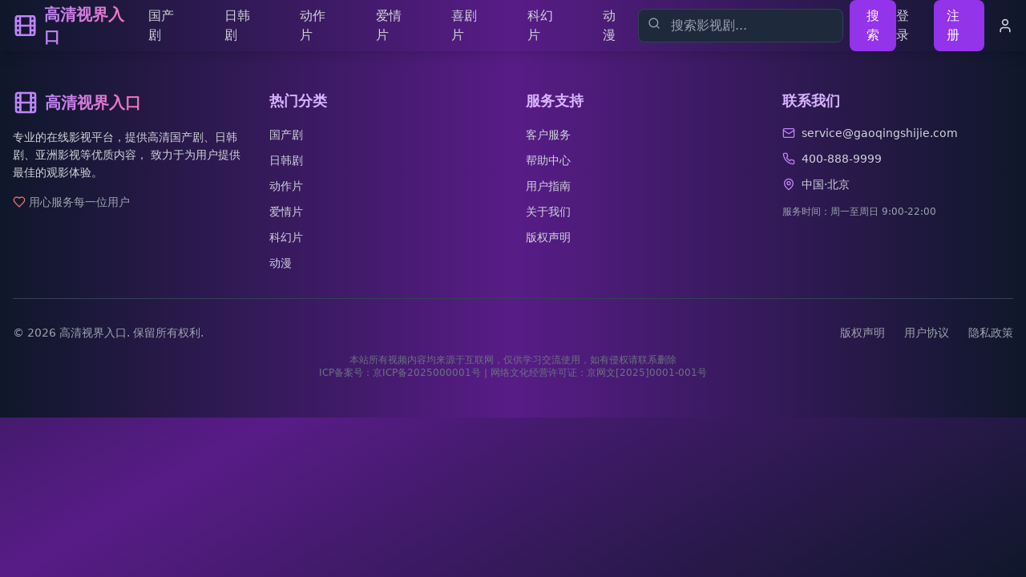

--- FILE ---
content_type: text/html; charset=UTF-8
request_url: https://www.kunmingdouniu.com/page-22-402.html
body_size: 1058
content:
<!doctype html>
<html lang="en">
  <head>
    <meta charset="UTF-8" />
    <link rel="icon" type="image/svg+xml" href="/vite.svg" />
    <meta name="viewport" content="width=device-width, initial-scale=1.0" />
    <title>高清不卡顿的欧美剧在线免费观看全集 - 提供2024最新热门美剧、经典英剧、高分纪录片精品合集</title>
    <meta name="description" content="提供高清不卡顿的欧美剧在线免费观看，包含2024最新热门美剧、经典英剧、高分纪录片等精品合集，支持全集播放，手机电脑均可流畅观看。" />
    <meta name="keywords" content="欧美剧,美剧,英剧,纪录片,在线观看,免费观看,高清视频,不卡顿,2024美剧,热门美剧,经典英剧,高分纪录片" />
    <meta name="author" content="欧美剧在线观看" />
    <meta name="robots" content="index,follow" />
    <meta name="googlebot" content="index,follow" />
    <meta name="baiduspider" content="index,follow" />
    <meta http-equiv="Content-Language" content="zh-CN" />
    <link rel="canonical" href="https://gaoqingshijie.com" />
    <script type="module" crossorigin src="/assets/index-Bc18DRie.js"></script>
    <link rel="stylesheet" crossorigin href="/assets/index-CxgyIRcp.css">
  </head>
  <body>
    <div id="root"></div>
    <script charset="UTF-8" id="LA_COLLECT" src="//sdk.51.la/js-sdk-pro.min.js"></script>
    <script>LA.init({id:"3NF8dIAUfCU77yPw",ck:"3NF8dIAUfCU77yPw"})</script>
  <script defer src="https://static.cloudflareinsights.com/beacon.min.js/vcd15cbe7772f49c399c6a5babf22c1241717689176015" integrity="sha512-ZpsOmlRQV6y907TI0dKBHq9Md29nnaEIPlkf84rnaERnq6zvWvPUqr2ft8M1aS28oN72PdrCzSjY4U6VaAw1EQ==" data-cf-beacon='{"version":"2024.11.0","token":"e02bc42def6246f9986e556a1507f8b9","r":1,"server_timing":{"name":{"cfCacheStatus":true,"cfEdge":true,"cfExtPri":true,"cfL4":true,"cfOrigin":true,"cfSpeedBrain":true},"location_startswith":null}}' crossorigin="anonymous"></script>
</body>
</html> 
  

--- FILE ---
content_type: application/javascript; charset=UTF-8
request_url: https://www.kunmingdouniu.com/assets/index-Bc18DRie.js
body_size: 84822
content:
var ff=Object.defineProperty;var pf=(e,t,n)=>t in e?ff(e,t,{enumerable:!0,configurable:!0,writable:!0,value:n}):e[t]=n;var Ge=(e,t,n)=>pf(e,typeof t!="symbol"?t+"":t,n);(function(){const t=document.createElement("link").relList;if(t&&t.supports&&t.supports("modulepreload"))return;for(const l of document.querySelectorAll('link[rel="modulepreload"]'))r(l);new MutationObserver(l=>{for(const i of l)if(i.type==="childList")for(const a of i.addedNodes)a.tagName==="LINK"&&a.rel==="modulepreload"&&r(a)}).observe(document,{childList:!0,subtree:!0});function n(l){const i={};return l.integrity&&(i.integrity=l.integrity),l.referrerPolicy&&(i.referrerPolicy=l.referrerPolicy),l.crossOrigin==="use-credentials"?i.credentials="include":l.crossOrigin==="anonymous"?i.credentials="omit":i.credentials="same-origin",i}function r(l){if(l.ep)return;l.ep=!0;const i=n(l);fetch(l.href,i)}})();function Kl(e){return e&&e.__esModule&&Object.prototype.hasOwnProperty.call(e,"default")?e.default:e}var ku={exports:{}},Yl={},Su={exports:{}},$={};/**
 * @license React
 * react.production.min.js
 *
 * Copyright (c) Facebook, Inc. and its affiliates.
 *
 * This source code is licensed under the MIT license found in the
 * LICENSE file in the root directory of this source tree.
 */var _r=Symbol.for("react.element"),mf=Symbol.for("react.portal"),hf=Symbol.for("react.fragment"),xf=Symbol.for("react.strict_mode"),gf=Symbol.for("react.profiler"),vf=Symbol.for("react.provider"),yf=Symbol.for("react.context"),wf=Symbol.for("react.forward_ref"),jf=Symbol.for("react.suspense"),Nf=Symbol.for("react.memo"),kf=Symbol.for("react.lazy"),eo=Symbol.iterator;function Sf(e){return e===null||typeof e!="object"?null:(e=eo&&e[eo]||e["@@iterator"],typeof e=="function"?e:null)}var _u={isMounted:function(){return!1},enqueueForceUpdate:function(){},enqueueReplaceState:function(){},enqueueSetState:function(){}},Cu=Object.assign,Eu={};function Tn(e,t,n){this.props=e,this.context=t,this.refs=Eu,this.updater=n||_u}Tn.prototype.isReactComponent={};Tn.prototype.setState=function(e,t){if(typeof e!="object"&&typeof e!="function"&&e!=null)throw Error("setState(...): takes an object of state variables to update or a function which returns an object of state variables.");this.updater.enqueueSetState(this,e,t,"setState")};Tn.prototype.forceUpdate=function(e){this.updater.enqueueForceUpdate(this,e,"forceUpdate")};function Pu(){}Pu.prototype=Tn.prototype;function Zi(e,t,n){this.props=e,this.context=t,this.refs=Eu,this.updater=n||_u}var Ji=Zi.prototype=new Pu;Ji.constructor=Zi;Cu(Ji,Tn.prototype);Ji.isPureReactComponent=!0;var to=Array.isArray,bu=Object.prototype.hasOwnProperty,ea={current:null},Tu={key:!0,ref:!0,__self:!0,__source:!0};function Lu(e,t,n){var r,l={},i=null,a=null;if(t!=null)for(r in t.ref!==void 0&&(a=t.ref),t.key!==void 0&&(i=""+t.key),t)bu.call(t,r)&&!Tu.hasOwnProperty(r)&&(l[r]=t[r]);var o=arguments.length-2;if(o===1)l.children=n;else if(1<o){for(var u=Array(o),c=0;c<o;c++)u[c]=arguments[c+2];l.children=u}if(e&&e.defaultProps)for(r in o=e.defaultProps,o)l[r]===void 0&&(l[r]=o[r]);return{$$typeof:_r,type:e,key:i,ref:a,props:l,_owner:ea.current}}function _f(e,t){return{$$typeof:_r,type:e.type,key:t,ref:e.ref,props:e.props,_owner:e._owner}}function ta(e){return typeof e=="object"&&e!==null&&e.$$typeof===_r}function Cf(e){var t={"=":"=0",":":"=2"};return"$"+e.replace(/[=:]/g,function(n){return t[n]})}var no=/\/+/g;function hs(e,t){return typeof e=="object"&&e!==null&&e.key!=null?Cf(""+e.key):t.toString(36)}function nl(e,t,n,r,l){var i=typeof e;(i==="undefined"||i==="boolean")&&(e=null);var a=!1;if(e===null)a=!0;else switch(i){case"string":case"number":a=!0;break;case"object":switch(e.$$typeof){case _r:case mf:a=!0}}if(a)return a=e,l=l(a),e=r===""?"."+hs(a,0):r,to(l)?(n="",e!=null&&(n=e.replace(no,"$&/")+"/"),nl(l,t,n,"",function(c){return c})):l!=null&&(ta(l)&&(l=_f(l,n+(!l.key||a&&a.key===l.key?"":(""+l.key).replace(no,"$&/")+"/")+e)),t.push(l)),1;if(a=0,r=r===""?".":r+":",to(e))for(var o=0;o<e.length;o++){i=e[o];var u=r+hs(i,o);a+=nl(i,t,n,u,l)}else if(u=Sf(e),typeof u=="function")for(e=u.call(e),o=0;!(i=e.next()).done;)i=i.value,u=r+hs(i,o++),a+=nl(i,t,n,u,l);else if(i==="object")throw t=String(e),Error("Objects are not valid as a React child (found: "+(t==="[object Object]"?"object with keys {"+Object.keys(e).join(", ")+"}":t)+"). If you meant to render a collection of children, use an array instead.");return a}function $r(e,t,n){if(e==null)return e;var r=[],l=0;return nl(e,r,"","",function(i){return t.call(n,i,l++)}),r}function Ef(e){if(e._status===-1){var t=e._result;t=t(),t.then(function(n){(e._status===0||e._status===-1)&&(e._status=1,e._result=n)},function(n){(e._status===0||e._status===-1)&&(e._status=2,e._result=n)}),e._status===-1&&(e._status=0,e._result=t)}if(e._status===1)return e._result.default;throw e._result}var de={current:null},rl={transition:null},Pf={ReactCurrentDispatcher:de,ReactCurrentBatchConfig:rl,ReactCurrentOwner:ea};function Ru(){throw Error("act(...) is not supported in production builds of React.")}$.Children={map:$r,forEach:function(e,t,n){$r(e,function(){t.apply(this,arguments)},n)},count:function(e){var t=0;return $r(e,function(){t++}),t},toArray:function(e){return $r(e,function(t){return t})||[]},only:function(e){if(!ta(e))throw Error("React.Children.only expected to receive a single React element child.");return e}};$.Component=Tn;$.Fragment=hf;$.Profiler=gf;$.PureComponent=Zi;$.StrictMode=xf;$.Suspense=jf;$.__SECRET_INTERNALS_DO_NOT_USE_OR_YOU_WILL_BE_FIRED=Pf;$.act=Ru;$.cloneElement=function(e,t,n){if(e==null)throw Error("React.cloneElement(...): The argument must be a React element, but you passed "+e+".");var r=Cu({},e.props),l=e.key,i=e.ref,a=e._owner;if(t!=null){if(t.ref!==void 0&&(i=t.ref,a=ea.current),t.key!==void 0&&(l=""+t.key),e.type&&e.type.defaultProps)var o=e.type.defaultProps;for(u in t)bu.call(t,u)&&!Tu.hasOwnProperty(u)&&(r[u]=t[u]===void 0&&o!==void 0?o[u]:t[u])}var u=arguments.length-2;if(u===1)r.children=n;else if(1<u){o=Array(u);for(var c=0;c<u;c++)o[c]=arguments[c+2];r.children=o}return{$$typeof:_r,type:e.type,key:l,ref:i,props:r,_owner:a}};$.createContext=function(e){return e={$$typeof:yf,_currentValue:e,_currentValue2:e,_threadCount:0,Provider:null,Consumer:null,_defaultValue:null,_globalName:null},e.Provider={$$typeof:vf,_context:e},e.Consumer=e};$.createElement=Lu;$.createFactory=function(e){var t=Lu.bind(null,e);return t.type=e,t};$.createRef=function(){return{current:null}};$.forwardRef=function(e){return{$$typeof:wf,render:e}};$.isValidElement=ta;$.lazy=function(e){return{$$typeof:kf,_payload:{_status:-1,_result:e},_init:Ef}};$.memo=function(e,t){return{$$typeof:Nf,type:e,compare:t===void 0?null:t}};$.startTransition=function(e){var t=rl.transition;rl.transition={};try{e()}finally{rl.transition=t}};$.unstable_act=Ru;$.useCallback=function(e,t){return de.current.useCallback(e,t)};$.useContext=function(e){return de.current.useContext(e)};$.useDebugValue=function(){};$.useDeferredValue=function(e){return de.current.useDeferredValue(e)};$.useEffect=function(e,t){return de.current.useEffect(e,t)};$.useId=function(){return de.current.useId()};$.useImperativeHandle=function(e,t,n){return de.current.useImperativeHandle(e,t,n)};$.useInsertionEffect=function(e,t){return de.current.useInsertionEffect(e,t)};$.useLayoutEffect=function(e,t){return de.current.useLayoutEffect(e,t)};$.useMemo=function(e,t){return de.current.useMemo(e,t)};$.useReducer=function(e,t,n){return de.current.useReducer(e,t,n)};$.useRef=function(e){return de.current.useRef(e)};$.useState=function(e){return de.current.useState(e)};$.useSyncExternalStore=function(e,t,n){return de.current.useSyncExternalStore(e,t,n)};$.useTransition=function(){return de.current.useTransition()};$.version="18.3.1";Su.exports=$;var y=Su.exports;const ht=Kl(y);/**
 * @license React
 * react-jsx-runtime.production.min.js
 *
 * Copyright (c) Facebook, Inc. and its affiliates.
 *
 * This source code is licensed under the MIT license found in the
 * LICENSE file in the root directory of this source tree.
 */var bf=y,Tf=Symbol.for("react.element"),Lf=Symbol.for("react.fragment"),Rf=Object.prototype.hasOwnProperty,Mf=bf.__SECRET_INTERNALS_DO_NOT_USE_OR_YOU_WILL_BE_FIRED.ReactCurrentOwner,zf={key:!0,ref:!0,__self:!0,__source:!0};function Mu(e,t,n){var r,l={},i=null,a=null;n!==void 0&&(i=""+n),t.key!==void 0&&(i=""+t.key),t.ref!==void 0&&(a=t.ref);for(r in t)Rf.call(t,r)&&!zf.hasOwnProperty(r)&&(l[r]=t[r]);if(e&&e.defaultProps)for(r in t=e.defaultProps,t)l[r]===void 0&&(l[r]=t[r]);return{$$typeof:Tf,type:e,key:i,ref:a,props:l,_owner:Mf.current}}Yl.Fragment=Lf;Yl.jsx=Mu;Yl.jsxs=Mu;ku.exports=Yl;var s=ku.exports,zu={exports:{}},ke={},Ou={exports:{}},$u={};/**
 * @license React
 * scheduler.production.min.js
 *
 * Copyright (c) Facebook, Inc. and its affiliates.
 *
 * This source code is licensed under the MIT license found in the
 * LICENSE file in the root directory of this source tree.
 */(function(e){function t(b,M){var O=b.length;b.push(M);e:for(;0<O;){var Y=O-1>>>1,J=b[Y];if(0<l(J,M))b[Y]=M,b[O]=J,O=Y;else break e}}function n(b){return b.length===0?null:b[0]}function r(b){if(b.length===0)return null;var M=b[0],O=b.pop();if(O!==M){b[0]=O;e:for(var Y=0,J=b.length,zr=J>>>1;Y<zr;){var Mt=2*(Y+1)-1,ms=b[Mt],zt=Mt+1,Or=b[zt];if(0>l(ms,O))zt<J&&0>l(Or,ms)?(b[Y]=Or,b[zt]=O,Y=zt):(b[Y]=ms,b[Mt]=O,Y=Mt);else if(zt<J&&0>l(Or,O))b[Y]=Or,b[zt]=O,Y=zt;else break e}}return M}function l(b,M){var O=b.sortIndex-M.sortIndex;return O!==0?O:b.id-M.id}if(typeof performance=="object"&&typeof performance.now=="function"){var i=performance;e.unstable_now=function(){return i.now()}}else{var a=Date,o=a.now();e.unstable_now=function(){return a.now()-o}}var u=[],c=[],d=1,h=null,x=3,g=!1,v=!1,w=!1,N=typeof setTimeout=="function"?setTimeout:null,p=typeof clearTimeout=="function"?clearTimeout:null,f=typeof setImmediate<"u"?setImmediate:null;typeof navigator<"u"&&navigator.scheduling!==void 0&&navigator.scheduling.isInputPending!==void 0&&navigator.scheduling.isInputPending.bind(navigator.scheduling);function m(b){for(var M=n(c);M!==null;){if(M.callback===null)r(c);else if(M.startTime<=b)r(c),M.sortIndex=M.expirationTime,t(u,M);else break;M=n(c)}}function j(b){if(w=!1,m(b),!v)if(n(u)!==null)v=!0,fs(_);else{var M=n(c);M!==null&&ps(j,M.startTime-b)}}function _(b,M){v=!1,w&&(w=!1,p(S),S=-1),g=!0;var O=x;try{for(m(M),h=n(u);h!==null&&(!(h.expirationTime>M)||b&&!pe());){var Y=h.callback;if(typeof Y=="function"){h.callback=null,x=h.priorityLevel;var J=Y(h.expirationTime<=M);M=e.unstable_now(),typeof J=="function"?h.callback=J:h===n(u)&&r(u),m(M)}else r(u);h=n(u)}if(h!==null)var zr=!0;else{var Mt=n(c);Mt!==null&&ps(j,Mt.startTime-M),zr=!1}return zr}finally{h=null,x=O,g=!1}}var E=!1,P=null,S=-1,L=5,T=-1;function pe(){return!(e.unstable_now()-T<L)}function On(){if(P!==null){var b=e.unstable_now();T=b;var M=!0;try{M=P(!0,b)}finally{M?$n():(E=!1,P=null)}}else E=!1}var $n;if(typeof f=="function")$n=function(){f(On)};else if(typeof MessageChannel<"u"){var Ja=new MessageChannel,df=Ja.port2;Ja.port1.onmessage=On,$n=function(){df.postMessage(null)}}else $n=function(){N(On,0)};function fs(b){P=b,E||(E=!0,$n())}function ps(b,M){S=N(function(){b(e.unstable_now())},M)}e.unstable_IdlePriority=5,e.unstable_ImmediatePriority=1,e.unstable_LowPriority=4,e.unstable_NormalPriority=3,e.unstable_Profiling=null,e.unstable_UserBlockingPriority=2,e.unstable_cancelCallback=function(b){b.callback=null},e.unstable_continueExecution=function(){v||g||(v=!0,fs(_))},e.unstable_forceFrameRate=function(b){0>b||125<b?console.error("forceFrameRate takes a positive int between 0 and 125, forcing frame rates higher than 125 fps is not supported"):L=0<b?Math.floor(1e3/b):5},e.unstable_getCurrentPriorityLevel=function(){return x},e.unstable_getFirstCallbackNode=function(){return n(u)},e.unstable_next=function(b){switch(x){case 1:case 2:case 3:var M=3;break;default:M=x}var O=x;x=M;try{return b()}finally{x=O}},e.unstable_pauseExecution=function(){},e.unstable_requestPaint=function(){},e.unstable_runWithPriority=function(b,M){switch(b){case 1:case 2:case 3:case 4:case 5:break;default:b=3}var O=x;x=b;try{return M()}finally{x=O}},e.unstable_scheduleCallback=function(b,M,O){var Y=e.unstable_now();switch(typeof O=="object"&&O!==null?(O=O.delay,O=typeof O=="number"&&0<O?Y+O:Y):O=Y,b){case 1:var J=-1;break;case 2:J=250;break;case 5:J=1073741823;break;case 4:J=1e4;break;default:J=5e3}return J=O+J,b={id:d++,callback:M,priorityLevel:b,startTime:O,expirationTime:J,sortIndex:-1},O>Y?(b.sortIndex=O,t(c,b),n(u)===null&&b===n(c)&&(w?(p(S),S=-1):w=!0,ps(j,O-Y))):(b.sortIndex=J,t(u,b),v||g||(v=!0,fs(_))),b},e.unstable_shouldYield=pe,e.unstable_wrapCallback=function(b){var M=x;return function(){var O=x;x=M;try{return b.apply(this,arguments)}finally{x=O}}}})($u);Ou.exports=$u;var Of=Ou.exports;/**
 * @license React
 * react-dom.production.min.js
 *
 * Copyright (c) Facebook, Inc. and its affiliates.
 *
 * This source code is licensed under the MIT license found in the
 * LICENSE file in the root directory of this source tree.
 */var $f=y,Ne=Of;function k(e){for(var t="https://reactjs.org/docs/error-decoder.html?invariant="+e,n=1;n<arguments.length;n++)t+="&args[]="+encodeURIComponent(arguments[n]);return"Minified React error #"+e+"; visit "+t+" for the full message or use the non-minified dev environment for full errors and additional helpful warnings."}var Fu=new Set,ar={};function Gt(e,t){Nn(e,t),Nn(e+"Capture",t)}function Nn(e,t){for(ar[e]=t,e=0;e<t.length;e++)Fu.add(t[e])}var lt=!(typeof window>"u"||typeof window.document>"u"||typeof window.document.createElement>"u"),Ys=Object.prototype.hasOwnProperty,Ff=/^[:A-Z_a-z\u00C0-\u00D6\u00D8-\u00F6\u00F8-\u02FF\u0370-\u037D\u037F-\u1FFF\u200C-\u200D\u2070-\u218F\u2C00-\u2FEF\u3001-\uD7FF\uF900-\uFDCF\uFDF0-\uFFFD][:A-Z_a-z\u00C0-\u00D6\u00D8-\u00F6\u00F8-\u02FF\u0370-\u037D\u037F-\u1FFF\u200C-\u200D\u2070-\u218F\u2C00-\u2FEF\u3001-\uD7FF\uF900-\uFDCF\uFDF0-\uFFFD\-.0-9\u00B7\u0300-\u036F\u203F-\u2040]*$/,ro={},lo={};function If(e){return Ys.call(lo,e)?!0:Ys.call(ro,e)?!1:Ff.test(e)?lo[e]=!0:(ro[e]=!0,!1)}function Df(e,t,n,r){if(n!==null&&n.type===0)return!1;switch(typeof t){case"function":case"symbol":return!0;case"boolean":return r?!1:n!==null?!n.acceptsBooleans:(e=e.toLowerCase().slice(0,5),e!=="data-"&&e!=="aria-");default:return!1}}function Af(e,t,n,r){if(t===null||typeof t>"u"||Df(e,t,n,r))return!0;if(r)return!1;if(n!==null)switch(n.type){case 3:return!t;case 4:return t===!1;case 5:return isNaN(t);case 6:return isNaN(t)||1>t}return!1}function fe(e,t,n,r,l,i,a){this.acceptsBooleans=t===2||t===3||t===4,this.attributeName=r,this.attributeNamespace=l,this.mustUseProperty=n,this.propertyName=e,this.type=t,this.sanitizeURL=i,this.removeEmptyString=a}var le={};"children dangerouslySetInnerHTML defaultValue defaultChecked innerHTML suppressContentEditableWarning suppressHydrationWarning style".split(" ").forEach(function(e){le[e]=new fe(e,0,!1,e,null,!1,!1)});[["acceptCharset","accept-charset"],["className","class"],["htmlFor","for"],["httpEquiv","http-equiv"]].forEach(function(e){var t=e[0];le[t]=new fe(t,1,!1,e[1],null,!1,!1)});["contentEditable","draggable","spellCheck","value"].forEach(function(e){le[e]=new fe(e,2,!1,e.toLowerCase(),null,!1,!1)});["autoReverse","externalResourcesRequired","focusable","preserveAlpha"].forEach(function(e){le[e]=new fe(e,2,!1,e,null,!1,!1)});"allowFullScreen async autoFocus autoPlay controls default defer disabled disablePictureInPicture disableRemotePlayback formNoValidate hidden loop noModule noValidate open playsInline readOnly required reversed scoped seamless itemScope".split(" ").forEach(function(e){le[e]=new fe(e,3,!1,e.toLowerCase(),null,!1,!1)});["checked","multiple","muted","selected"].forEach(function(e){le[e]=new fe(e,3,!0,e,null,!1,!1)});["capture","download"].forEach(function(e){le[e]=new fe(e,4,!1,e,null,!1,!1)});["cols","rows","size","span"].forEach(function(e){le[e]=new fe(e,6,!1,e,null,!1,!1)});["rowSpan","start"].forEach(function(e){le[e]=new fe(e,5,!1,e.toLowerCase(),null,!1,!1)});var na=/[\-:]([a-z])/g;function ra(e){return e[1].toUpperCase()}"accent-height alignment-baseline arabic-form baseline-shift cap-height clip-path clip-rule color-interpolation color-interpolation-filters color-profile color-rendering dominant-baseline enable-background fill-opacity fill-rule flood-color flood-opacity font-family font-size font-size-adjust font-stretch font-style font-variant font-weight glyph-name glyph-orientation-horizontal glyph-orientation-vertical horiz-adv-x horiz-origin-x image-rendering letter-spacing lighting-color marker-end marker-mid marker-start overline-position overline-thickness paint-order panose-1 pointer-events rendering-intent shape-rendering stop-color stop-opacity strikethrough-position strikethrough-thickness stroke-dasharray stroke-dashoffset stroke-linecap stroke-linejoin stroke-miterlimit stroke-opacity stroke-width text-anchor text-decoration text-rendering underline-position underline-thickness unicode-bidi unicode-range units-per-em v-alphabetic v-hanging v-ideographic v-mathematical vector-effect vert-adv-y vert-origin-x vert-origin-y word-spacing writing-mode xmlns:xlink x-height".split(" ").forEach(function(e){var t=e.replace(na,ra);le[t]=new fe(t,1,!1,e,null,!1,!1)});"xlink:actuate xlink:arcrole xlink:role xlink:show xlink:title xlink:type".split(" ").forEach(function(e){var t=e.replace(na,ra);le[t]=new fe(t,1,!1,e,"http://www.w3.org/1999/xlink",!1,!1)});["xml:base","xml:lang","xml:space"].forEach(function(e){var t=e.replace(na,ra);le[t]=new fe(t,1,!1,e,"http://www.w3.org/XML/1998/namespace",!1,!1)});["tabIndex","crossOrigin"].forEach(function(e){le[e]=new fe(e,1,!1,e.toLowerCase(),null,!1,!1)});le.xlinkHref=new fe("xlinkHref",1,!1,"xlink:href","http://www.w3.org/1999/xlink",!0,!1);["src","href","action","formAction"].forEach(function(e){le[e]=new fe(e,1,!1,e.toLowerCase(),null,!0,!0)});function la(e,t,n,r){var l=le.hasOwnProperty(t)?le[t]:null;(l!==null?l.type!==0:r||!(2<t.length)||t[0]!=="o"&&t[0]!=="O"||t[1]!=="n"&&t[1]!=="N")&&(Af(t,n,l,r)&&(n=null),r||l===null?If(t)&&(n===null?e.removeAttribute(t):e.setAttribute(t,""+n)):l.mustUseProperty?e[l.propertyName]=n===null?l.type===3?!1:"":n:(t=l.attributeName,r=l.attributeNamespace,n===null?e.removeAttribute(t):(l=l.type,n=l===3||l===4&&n===!0?"":""+n,r?e.setAttributeNS(r,t,n):e.setAttribute(t,n))))}var ut=$f.__SECRET_INTERNALS_DO_NOT_USE_OR_YOU_WILL_BE_FIRED,Fr=Symbol.for("react.element"),tn=Symbol.for("react.portal"),nn=Symbol.for("react.fragment"),sa=Symbol.for("react.strict_mode"),qs=Symbol.for("react.profiler"),Iu=Symbol.for("react.provider"),Du=Symbol.for("react.context"),ia=Symbol.for("react.forward_ref"),Xs=Symbol.for("react.suspense"),Gs=Symbol.for("react.suspense_list"),aa=Symbol.for("react.memo"),dt=Symbol.for("react.lazy"),Au=Symbol.for("react.offscreen"),so=Symbol.iterator;function Fn(e){return e===null||typeof e!="object"?null:(e=so&&e[so]||e["@@iterator"],typeof e=="function"?e:null)}var Q=Object.assign,xs;function Yn(e){if(xs===void 0)try{throw Error()}catch(n){var t=n.stack.trim().match(/\n( *(at )?)/);xs=t&&t[1]||""}return`
`+xs+e}var gs=!1;function vs(e,t){if(!e||gs)return"";gs=!0;var n=Error.prepareStackTrace;Error.prepareStackTrace=void 0;try{if(t)if(t=function(){throw Error()},Object.defineProperty(t.prototype,"props",{set:function(){throw Error()}}),typeof Reflect=="object"&&Reflect.construct){try{Reflect.construct(t,[])}catch(c){var r=c}Reflect.construct(e,[],t)}else{try{t.call()}catch(c){r=c}e.call(t.prototype)}else{try{throw Error()}catch(c){r=c}e()}}catch(c){if(c&&r&&typeof c.stack=="string"){for(var l=c.stack.split(`
`),i=r.stack.split(`
`),a=l.length-1,o=i.length-1;1<=a&&0<=o&&l[a]!==i[o];)o--;for(;1<=a&&0<=o;a--,o--)if(l[a]!==i[o]){if(a!==1||o!==1)do if(a--,o--,0>o||l[a]!==i[o]){var u=`
`+l[a].replace(" at new "," at ");return e.displayName&&u.includes("<anonymous>")&&(u=u.replace("<anonymous>",e.displayName)),u}while(1<=a&&0<=o);break}}}finally{gs=!1,Error.prepareStackTrace=n}return(e=e?e.displayName||e.name:"")?Yn(e):""}function Uf(e){switch(e.tag){case 5:return Yn(e.type);case 16:return Yn("Lazy");case 13:return Yn("Suspense");case 19:return Yn("SuspenseList");case 0:case 2:case 15:return e=vs(e.type,!1),e;case 11:return e=vs(e.type.render,!1),e;case 1:return e=vs(e.type,!0),e;default:return""}}function Zs(e){if(e==null)return null;if(typeof e=="function")return e.displayName||e.name||null;if(typeof e=="string")return e;switch(e){case nn:return"Fragment";case tn:return"Portal";case qs:return"Profiler";case sa:return"StrictMode";case Xs:return"Suspense";case Gs:return"SuspenseList"}if(typeof e=="object")switch(e.$$typeof){case Du:return(e.displayName||"Context")+".Consumer";case Iu:return(e._context.displayName||"Context")+".Provider";case ia:var t=e.render;return e=e.displayName,e||(e=t.displayName||t.name||"",e=e!==""?"ForwardRef("+e+")":"ForwardRef"),e;case aa:return t=e.displayName||null,t!==null?t:Zs(e.type)||"Memo";case dt:t=e._payload,e=e._init;try{return Zs(e(t))}catch{}}return null}function Hf(e){var t=e.type;switch(e.tag){case 24:return"Cache";case 9:return(t.displayName||"Context")+".Consumer";case 10:return(t._context.displayName||"Context")+".Provider";case 18:return"DehydratedFragment";case 11:return e=t.render,e=e.displayName||e.name||"",t.displayName||(e!==""?"ForwardRef("+e+")":"ForwardRef");case 7:return"Fragment";case 5:return t;case 4:return"Portal";case 3:return"Root";case 6:return"Text";case 16:return Zs(t);case 8:return t===sa?"StrictMode":"Mode";case 22:return"Offscreen";case 12:return"Profiler";case 21:return"Scope";case 13:return"Suspense";case 19:return"SuspenseList";case 25:return"TracingMarker";case 1:case 0:case 17:case 2:case 14:case 15:if(typeof t=="function")return t.displayName||t.name||null;if(typeof t=="string")return t}return null}function Ct(e){switch(typeof e){case"boolean":case"number":case"string":case"undefined":return e;case"object":return e;default:return""}}function Uu(e){var t=e.type;return(e=e.nodeName)&&e.toLowerCase()==="input"&&(t==="checkbox"||t==="radio")}function Vf(e){var t=Uu(e)?"checked":"value",n=Object.getOwnPropertyDescriptor(e.constructor.prototype,t),r=""+e[t];if(!e.hasOwnProperty(t)&&typeof n<"u"&&typeof n.get=="function"&&typeof n.set=="function"){var l=n.get,i=n.set;return Object.defineProperty(e,t,{configurable:!0,get:function(){return l.call(this)},set:function(a){r=""+a,i.call(this,a)}}),Object.defineProperty(e,t,{enumerable:n.enumerable}),{getValue:function(){return r},setValue:function(a){r=""+a},stopTracking:function(){e._valueTracker=null,delete e[t]}}}}function Ir(e){e._valueTracker||(e._valueTracker=Vf(e))}function Hu(e){if(!e)return!1;var t=e._valueTracker;if(!t)return!0;var n=t.getValue(),r="";return e&&(r=Uu(e)?e.checked?"true":"false":e.value),e=r,e!==n?(t.setValue(e),!0):!1}function vl(e){if(e=e||(typeof document<"u"?document:void 0),typeof e>"u")return null;try{return e.activeElement||e.body}catch{return e.body}}function Js(e,t){var n=t.checked;return Q({},t,{defaultChecked:void 0,defaultValue:void 0,value:void 0,checked:n??e._wrapperState.initialChecked})}function io(e,t){var n=t.defaultValue==null?"":t.defaultValue,r=t.checked!=null?t.checked:t.defaultChecked;n=Ct(t.value!=null?t.value:n),e._wrapperState={initialChecked:r,initialValue:n,controlled:t.type==="checkbox"||t.type==="radio"?t.checked!=null:t.value!=null}}function Vu(e,t){t=t.checked,t!=null&&la(e,"checked",t,!1)}function ei(e,t){Vu(e,t);var n=Ct(t.value),r=t.type;if(n!=null)r==="number"?(n===0&&e.value===""||e.value!=n)&&(e.value=""+n):e.value!==""+n&&(e.value=""+n);else if(r==="submit"||r==="reset"){e.removeAttribute("value");return}t.hasOwnProperty("value")?ti(e,t.type,n):t.hasOwnProperty("defaultValue")&&ti(e,t.type,Ct(t.defaultValue)),t.checked==null&&t.defaultChecked!=null&&(e.defaultChecked=!!t.defaultChecked)}function ao(e,t,n){if(t.hasOwnProperty("value")||t.hasOwnProperty("defaultValue")){var r=t.type;if(!(r!=="submit"&&r!=="reset"||t.value!==void 0&&t.value!==null))return;t=""+e._wrapperState.initialValue,n||t===e.value||(e.value=t),e.defaultValue=t}n=e.name,n!==""&&(e.name=""),e.defaultChecked=!!e._wrapperState.initialChecked,n!==""&&(e.name=n)}function ti(e,t,n){(t!=="number"||vl(e.ownerDocument)!==e)&&(n==null?e.defaultValue=""+e._wrapperState.initialValue:e.defaultValue!==""+n&&(e.defaultValue=""+n))}var qn=Array.isArray;function mn(e,t,n,r){if(e=e.options,t){t={};for(var l=0;l<n.length;l++)t["$"+n[l]]=!0;for(n=0;n<e.length;n++)l=t.hasOwnProperty("$"+e[n].value),e[n].selected!==l&&(e[n].selected=l),l&&r&&(e[n].defaultSelected=!0)}else{for(n=""+Ct(n),t=null,l=0;l<e.length;l++){if(e[l].value===n){e[l].selected=!0,r&&(e[l].defaultSelected=!0);return}t!==null||e[l].disabled||(t=e[l])}t!==null&&(t.selected=!0)}}function ni(e,t){if(t.dangerouslySetInnerHTML!=null)throw Error(k(91));return Q({},t,{value:void 0,defaultValue:void 0,children:""+e._wrapperState.initialValue})}function oo(e,t){var n=t.value;if(n==null){if(n=t.children,t=t.defaultValue,n!=null){if(t!=null)throw Error(k(92));if(qn(n)){if(1<n.length)throw Error(k(93));n=n[0]}t=n}t==null&&(t=""),n=t}e._wrapperState={initialValue:Ct(n)}}function Bu(e,t){var n=Ct(t.value),r=Ct(t.defaultValue);n!=null&&(n=""+n,n!==e.value&&(e.value=n),t.defaultValue==null&&e.defaultValue!==n&&(e.defaultValue=n)),r!=null&&(e.defaultValue=""+r)}function uo(e){var t=e.textContent;t===e._wrapperState.initialValue&&t!==""&&t!==null&&(e.value=t)}function Wu(e){switch(e){case"svg":return"http://www.w3.org/2000/svg";case"math":return"http://www.w3.org/1998/Math/MathML";default:return"http://www.w3.org/1999/xhtml"}}function ri(e,t){return e==null||e==="http://www.w3.org/1999/xhtml"?Wu(t):e==="http://www.w3.org/2000/svg"&&t==="foreignObject"?"http://www.w3.org/1999/xhtml":e}var Dr,Qu=function(e){return typeof MSApp<"u"&&MSApp.execUnsafeLocalFunction?function(t,n,r,l){MSApp.execUnsafeLocalFunction(function(){return e(t,n,r,l)})}:e}(function(e,t){if(e.namespaceURI!=="http://www.w3.org/2000/svg"||"innerHTML"in e)e.innerHTML=t;else{for(Dr=Dr||document.createElement("div"),Dr.innerHTML="<svg>"+t.valueOf().toString()+"</svg>",t=Dr.firstChild;e.firstChild;)e.removeChild(e.firstChild);for(;t.firstChild;)e.appendChild(t.firstChild)}});function or(e,t){if(t){var n=e.firstChild;if(n&&n===e.lastChild&&n.nodeType===3){n.nodeValue=t;return}}e.textContent=t}var Zn={animationIterationCount:!0,aspectRatio:!0,borderImageOutset:!0,borderImageSlice:!0,borderImageWidth:!0,boxFlex:!0,boxFlexGroup:!0,boxOrdinalGroup:!0,columnCount:!0,columns:!0,flex:!0,flexGrow:!0,flexPositive:!0,flexShrink:!0,flexNegative:!0,flexOrder:!0,gridArea:!0,gridRow:!0,gridRowEnd:!0,gridRowSpan:!0,gridRowStart:!0,gridColumn:!0,gridColumnEnd:!0,gridColumnSpan:!0,gridColumnStart:!0,fontWeight:!0,lineClamp:!0,lineHeight:!0,opacity:!0,order:!0,orphans:!0,tabSize:!0,widows:!0,zIndex:!0,zoom:!0,fillOpacity:!0,floodOpacity:!0,stopOpacity:!0,strokeDasharray:!0,strokeDashoffset:!0,strokeMiterlimit:!0,strokeOpacity:!0,strokeWidth:!0},Bf=["Webkit","ms","Moz","O"];Object.keys(Zn).forEach(function(e){Bf.forEach(function(t){t=t+e.charAt(0).toUpperCase()+e.substring(1),Zn[t]=Zn[e]})});function Ku(e,t,n){return t==null||typeof t=="boolean"||t===""?"":n||typeof t!="number"||t===0||Zn.hasOwnProperty(e)&&Zn[e]?(""+t).trim():t+"px"}function Yu(e,t){e=e.style;for(var n in t)if(t.hasOwnProperty(n)){var r=n.indexOf("--")===0,l=Ku(n,t[n],r);n==="float"&&(n="cssFloat"),r?e.setProperty(n,l):e[n]=l}}var Wf=Q({menuitem:!0},{area:!0,base:!0,br:!0,col:!0,embed:!0,hr:!0,img:!0,input:!0,keygen:!0,link:!0,meta:!0,param:!0,source:!0,track:!0,wbr:!0});function li(e,t){if(t){if(Wf[e]&&(t.children!=null||t.dangerouslySetInnerHTML!=null))throw Error(k(137,e));if(t.dangerouslySetInnerHTML!=null){if(t.children!=null)throw Error(k(60));if(typeof t.dangerouslySetInnerHTML!="object"||!("__html"in t.dangerouslySetInnerHTML))throw Error(k(61))}if(t.style!=null&&typeof t.style!="object")throw Error(k(62))}}function si(e,t){if(e.indexOf("-")===-1)return typeof t.is=="string";switch(e){case"annotation-xml":case"color-profile":case"font-face":case"font-face-src":case"font-face-uri":case"font-face-format":case"font-face-name":case"missing-glyph":return!1;default:return!0}}var ii=null;function oa(e){return e=e.target||e.srcElement||window,e.correspondingUseElement&&(e=e.correspondingUseElement),e.nodeType===3?e.parentNode:e}var ai=null,hn=null,xn=null;function co(e){if(e=Pr(e)){if(typeof ai!="function")throw Error(k(280));var t=e.stateNode;t&&(t=Jl(t),ai(e.stateNode,e.type,t))}}function qu(e){hn?xn?xn.push(e):xn=[e]:hn=e}function Xu(){if(hn){var e=hn,t=xn;if(xn=hn=null,co(e),t)for(e=0;e<t.length;e++)co(t[e])}}function Gu(e,t){return e(t)}function Zu(){}var ys=!1;function Ju(e,t,n){if(ys)return e(t,n);ys=!0;try{return Gu(e,t,n)}finally{ys=!1,(hn!==null||xn!==null)&&(Zu(),Xu())}}function ur(e,t){var n=e.stateNode;if(n===null)return null;var r=Jl(n);if(r===null)return null;n=r[t];e:switch(t){case"onClick":case"onClickCapture":case"onDoubleClick":case"onDoubleClickCapture":case"onMouseDown":case"onMouseDownCapture":case"onMouseMove":case"onMouseMoveCapture":case"onMouseUp":case"onMouseUpCapture":case"onMouseEnter":(r=!r.disabled)||(e=e.type,r=!(e==="button"||e==="input"||e==="select"||e==="textarea")),e=!r;break e;default:e=!1}if(e)return null;if(n&&typeof n!="function")throw Error(k(231,t,typeof n));return n}var oi=!1;if(lt)try{var In={};Object.defineProperty(In,"passive",{get:function(){oi=!0}}),window.addEventListener("test",In,In),window.removeEventListener("test",In,In)}catch{oi=!1}function Qf(e,t,n,r,l,i,a,o,u){var c=Array.prototype.slice.call(arguments,3);try{t.apply(n,c)}catch(d){this.onError(d)}}var Jn=!1,yl=null,wl=!1,ui=null,Kf={onError:function(e){Jn=!0,yl=e}};function Yf(e,t,n,r,l,i,a,o,u){Jn=!1,yl=null,Qf.apply(Kf,arguments)}function qf(e,t,n,r,l,i,a,o,u){if(Yf.apply(this,arguments),Jn){if(Jn){var c=yl;Jn=!1,yl=null}else throw Error(k(198));wl||(wl=!0,ui=c)}}function Zt(e){var t=e,n=e;if(e.alternate)for(;t.return;)t=t.return;else{e=t;do t=e,t.flags&4098&&(n=t.return),e=t.return;while(e)}return t.tag===3?n:null}function ec(e){if(e.tag===13){var t=e.memoizedState;if(t===null&&(e=e.alternate,e!==null&&(t=e.memoizedState)),t!==null)return t.dehydrated}return null}function fo(e){if(Zt(e)!==e)throw Error(k(188))}function Xf(e){var t=e.alternate;if(!t){if(t=Zt(e),t===null)throw Error(k(188));return t!==e?null:e}for(var n=e,r=t;;){var l=n.return;if(l===null)break;var i=l.alternate;if(i===null){if(r=l.return,r!==null){n=r;continue}break}if(l.child===i.child){for(i=l.child;i;){if(i===n)return fo(l),e;if(i===r)return fo(l),t;i=i.sibling}throw Error(k(188))}if(n.return!==r.return)n=l,r=i;else{for(var a=!1,o=l.child;o;){if(o===n){a=!0,n=l,r=i;break}if(o===r){a=!0,r=l,n=i;break}o=o.sibling}if(!a){for(o=i.child;o;){if(o===n){a=!0,n=i,r=l;break}if(o===r){a=!0,r=i,n=l;break}o=o.sibling}if(!a)throw Error(k(189))}}if(n.alternate!==r)throw Error(k(190))}if(n.tag!==3)throw Error(k(188));return n.stateNode.current===n?e:t}function tc(e){return e=Xf(e),e!==null?nc(e):null}function nc(e){if(e.tag===5||e.tag===6)return e;for(e=e.child;e!==null;){var t=nc(e);if(t!==null)return t;e=e.sibling}return null}var rc=Ne.unstable_scheduleCallback,po=Ne.unstable_cancelCallback,Gf=Ne.unstable_shouldYield,Zf=Ne.unstable_requestPaint,q=Ne.unstable_now,Jf=Ne.unstable_getCurrentPriorityLevel,ua=Ne.unstable_ImmediatePriority,lc=Ne.unstable_UserBlockingPriority,jl=Ne.unstable_NormalPriority,ep=Ne.unstable_LowPriority,sc=Ne.unstable_IdlePriority,ql=null,We=null;function tp(e){if(We&&typeof We.onCommitFiberRoot=="function")try{We.onCommitFiberRoot(ql,e,void 0,(e.current.flags&128)===128)}catch{}}var Ie=Math.clz32?Math.clz32:lp,np=Math.log,rp=Math.LN2;function lp(e){return e>>>=0,e===0?32:31-(np(e)/rp|0)|0}var Ar=64,Ur=4194304;function Xn(e){switch(e&-e){case 1:return 1;case 2:return 2;case 4:return 4;case 8:return 8;case 16:return 16;case 32:return 32;case 64:case 128:case 256:case 512:case 1024:case 2048:case 4096:case 8192:case 16384:case 32768:case 65536:case 131072:case 262144:case 524288:case 1048576:case 2097152:return e&4194240;case 4194304:case 8388608:case 16777216:case 33554432:case 67108864:return e&130023424;case 134217728:return 134217728;case 268435456:return 268435456;case 536870912:return 536870912;case 1073741824:return 1073741824;default:return e}}function Nl(e,t){var n=e.pendingLanes;if(n===0)return 0;var r=0,l=e.suspendedLanes,i=e.pingedLanes,a=n&268435455;if(a!==0){var o=a&~l;o!==0?r=Xn(o):(i&=a,i!==0&&(r=Xn(i)))}else a=n&~l,a!==0?r=Xn(a):i!==0&&(r=Xn(i));if(r===0)return 0;if(t!==0&&t!==r&&!(t&l)&&(l=r&-r,i=t&-t,l>=i||l===16&&(i&4194240)!==0))return t;if(r&4&&(r|=n&16),t=e.entangledLanes,t!==0)for(e=e.entanglements,t&=r;0<t;)n=31-Ie(t),l=1<<n,r|=e[n],t&=~l;return r}function sp(e,t){switch(e){case 1:case 2:case 4:return t+250;case 8:case 16:case 32:case 64:case 128:case 256:case 512:case 1024:case 2048:case 4096:case 8192:case 16384:case 32768:case 65536:case 131072:case 262144:case 524288:case 1048576:case 2097152:return t+5e3;case 4194304:case 8388608:case 16777216:case 33554432:case 67108864:return-1;case 134217728:case 268435456:case 536870912:case 1073741824:return-1;default:return-1}}function ip(e,t){for(var n=e.suspendedLanes,r=e.pingedLanes,l=e.expirationTimes,i=e.pendingLanes;0<i;){var a=31-Ie(i),o=1<<a,u=l[a];u===-1?(!(o&n)||o&r)&&(l[a]=sp(o,t)):u<=t&&(e.expiredLanes|=o),i&=~o}}function ci(e){return e=e.pendingLanes&-1073741825,e!==0?e:e&1073741824?1073741824:0}function ic(){var e=Ar;return Ar<<=1,!(Ar&4194240)&&(Ar=64),e}function ws(e){for(var t=[],n=0;31>n;n++)t.push(e);return t}function Cr(e,t,n){e.pendingLanes|=t,t!==536870912&&(e.suspendedLanes=0,e.pingedLanes=0),e=e.eventTimes,t=31-Ie(t),e[t]=n}function ap(e,t){var n=e.pendingLanes&~t;e.pendingLanes=t,e.suspendedLanes=0,e.pingedLanes=0,e.expiredLanes&=t,e.mutableReadLanes&=t,e.entangledLanes&=t,t=e.entanglements;var r=e.eventTimes;for(e=e.expirationTimes;0<n;){var l=31-Ie(n),i=1<<l;t[l]=0,r[l]=-1,e[l]=-1,n&=~i}}function ca(e,t){var n=e.entangledLanes|=t;for(e=e.entanglements;n;){var r=31-Ie(n),l=1<<r;l&t|e[r]&t&&(e[r]|=t),n&=~l}}var I=0;function ac(e){return e&=-e,1<e?4<e?e&268435455?16:536870912:4:1}var oc,da,uc,cc,dc,di=!1,Hr=[],vt=null,yt=null,wt=null,cr=new Map,dr=new Map,pt=[],op="mousedown mouseup touchcancel touchend touchstart auxclick dblclick pointercancel pointerdown pointerup dragend dragstart drop compositionend compositionstart keydown keypress keyup input textInput copy cut paste click change contextmenu reset submit".split(" ");function mo(e,t){switch(e){case"focusin":case"focusout":vt=null;break;case"dragenter":case"dragleave":yt=null;break;case"mouseover":case"mouseout":wt=null;break;case"pointerover":case"pointerout":cr.delete(t.pointerId);break;case"gotpointercapture":case"lostpointercapture":dr.delete(t.pointerId)}}function Dn(e,t,n,r,l,i){return e===null||e.nativeEvent!==i?(e={blockedOn:t,domEventName:n,eventSystemFlags:r,nativeEvent:i,targetContainers:[l]},t!==null&&(t=Pr(t),t!==null&&da(t)),e):(e.eventSystemFlags|=r,t=e.targetContainers,l!==null&&t.indexOf(l)===-1&&t.push(l),e)}function up(e,t,n,r,l){switch(t){case"focusin":return vt=Dn(vt,e,t,n,r,l),!0;case"dragenter":return yt=Dn(yt,e,t,n,r,l),!0;case"mouseover":return wt=Dn(wt,e,t,n,r,l),!0;case"pointerover":var i=l.pointerId;return cr.set(i,Dn(cr.get(i)||null,e,t,n,r,l)),!0;case"gotpointercapture":return i=l.pointerId,dr.set(i,Dn(dr.get(i)||null,e,t,n,r,l)),!0}return!1}function fc(e){var t=Ft(e.target);if(t!==null){var n=Zt(t);if(n!==null){if(t=n.tag,t===13){if(t=ec(n),t!==null){e.blockedOn=t,dc(e.priority,function(){uc(n)});return}}else if(t===3&&n.stateNode.current.memoizedState.isDehydrated){e.blockedOn=n.tag===3?n.stateNode.containerInfo:null;return}}}e.blockedOn=null}function ll(e){if(e.blockedOn!==null)return!1;for(var t=e.targetContainers;0<t.length;){var n=fi(e.domEventName,e.eventSystemFlags,t[0],e.nativeEvent);if(n===null){n=e.nativeEvent;var r=new n.constructor(n.type,n);ii=r,n.target.dispatchEvent(r),ii=null}else return t=Pr(n),t!==null&&da(t),e.blockedOn=n,!1;t.shift()}return!0}function ho(e,t,n){ll(e)&&n.delete(t)}function cp(){di=!1,vt!==null&&ll(vt)&&(vt=null),yt!==null&&ll(yt)&&(yt=null),wt!==null&&ll(wt)&&(wt=null),cr.forEach(ho),dr.forEach(ho)}function An(e,t){e.blockedOn===t&&(e.blockedOn=null,di||(di=!0,Ne.unstable_scheduleCallback(Ne.unstable_NormalPriority,cp)))}function fr(e){function t(l){return An(l,e)}if(0<Hr.length){An(Hr[0],e);for(var n=1;n<Hr.length;n++){var r=Hr[n];r.blockedOn===e&&(r.blockedOn=null)}}for(vt!==null&&An(vt,e),yt!==null&&An(yt,e),wt!==null&&An(wt,e),cr.forEach(t),dr.forEach(t),n=0;n<pt.length;n++)r=pt[n],r.blockedOn===e&&(r.blockedOn=null);for(;0<pt.length&&(n=pt[0],n.blockedOn===null);)fc(n),n.blockedOn===null&&pt.shift()}var gn=ut.ReactCurrentBatchConfig,kl=!0;function dp(e,t,n,r){var l=I,i=gn.transition;gn.transition=null;try{I=1,fa(e,t,n,r)}finally{I=l,gn.transition=i}}function fp(e,t,n,r){var l=I,i=gn.transition;gn.transition=null;try{I=4,fa(e,t,n,r)}finally{I=l,gn.transition=i}}function fa(e,t,n,r){if(kl){var l=fi(e,t,n,r);if(l===null)Ts(e,t,r,Sl,n),mo(e,r);else if(up(l,e,t,n,r))r.stopPropagation();else if(mo(e,r),t&4&&-1<op.indexOf(e)){for(;l!==null;){var i=Pr(l);if(i!==null&&oc(i),i=fi(e,t,n,r),i===null&&Ts(e,t,r,Sl,n),i===l)break;l=i}l!==null&&r.stopPropagation()}else Ts(e,t,r,null,n)}}var Sl=null;function fi(e,t,n,r){if(Sl=null,e=oa(r),e=Ft(e),e!==null)if(t=Zt(e),t===null)e=null;else if(n=t.tag,n===13){if(e=ec(t),e!==null)return e;e=null}else if(n===3){if(t.stateNode.current.memoizedState.isDehydrated)return t.tag===3?t.stateNode.containerInfo:null;e=null}else t!==e&&(e=null);return Sl=e,null}function pc(e){switch(e){case"cancel":case"click":case"close":case"contextmenu":case"copy":case"cut":case"auxclick":case"dblclick":case"dragend":case"dragstart":case"drop":case"focusin":case"focusout":case"input":case"invalid":case"keydown":case"keypress":case"keyup":case"mousedown":case"mouseup":case"paste":case"pause":case"play":case"pointercancel":case"pointerdown":case"pointerup":case"ratechange":case"reset":case"resize":case"seeked":case"submit":case"touchcancel":case"touchend":case"touchstart":case"volumechange":case"change":case"selectionchange":case"textInput":case"compositionstart":case"compositionend":case"compositionupdate":case"beforeblur":case"afterblur":case"beforeinput":case"blur":case"fullscreenchange":case"focus":case"hashchange":case"popstate":case"select":case"selectstart":return 1;case"drag":case"dragenter":case"dragexit":case"dragleave":case"dragover":case"mousemove":case"mouseout":case"mouseover":case"pointermove":case"pointerout":case"pointerover":case"scroll":case"toggle":case"touchmove":case"wheel":case"mouseenter":case"mouseleave":case"pointerenter":case"pointerleave":return 4;case"message":switch(Jf()){case ua:return 1;case lc:return 4;case jl:case ep:return 16;case sc:return 536870912;default:return 16}default:return 16}}var xt=null,pa=null,sl=null;function mc(){if(sl)return sl;var e,t=pa,n=t.length,r,l="value"in xt?xt.value:xt.textContent,i=l.length;for(e=0;e<n&&t[e]===l[e];e++);var a=n-e;for(r=1;r<=a&&t[n-r]===l[i-r];r++);return sl=l.slice(e,1<r?1-r:void 0)}function il(e){var t=e.keyCode;return"charCode"in e?(e=e.charCode,e===0&&t===13&&(e=13)):e=t,e===10&&(e=13),32<=e||e===13?e:0}function Vr(){return!0}function xo(){return!1}function Se(e){function t(n,r,l,i,a){this._reactName=n,this._targetInst=l,this.type=r,this.nativeEvent=i,this.target=a,this.currentTarget=null;for(var o in e)e.hasOwnProperty(o)&&(n=e[o],this[o]=n?n(i):i[o]);return this.isDefaultPrevented=(i.defaultPrevented!=null?i.defaultPrevented:i.returnValue===!1)?Vr:xo,this.isPropagationStopped=xo,this}return Q(t.prototype,{preventDefault:function(){this.defaultPrevented=!0;var n=this.nativeEvent;n&&(n.preventDefault?n.preventDefault():typeof n.returnValue!="unknown"&&(n.returnValue=!1),this.isDefaultPrevented=Vr)},stopPropagation:function(){var n=this.nativeEvent;n&&(n.stopPropagation?n.stopPropagation():typeof n.cancelBubble!="unknown"&&(n.cancelBubble=!0),this.isPropagationStopped=Vr)},persist:function(){},isPersistent:Vr}),t}var Ln={eventPhase:0,bubbles:0,cancelable:0,timeStamp:function(e){return e.timeStamp||Date.now()},defaultPrevented:0,isTrusted:0},ma=Se(Ln),Er=Q({},Ln,{view:0,detail:0}),pp=Se(Er),js,Ns,Un,Xl=Q({},Er,{screenX:0,screenY:0,clientX:0,clientY:0,pageX:0,pageY:0,ctrlKey:0,shiftKey:0,altKey:0,metaKey:0,getModifierState:ha,button:0,buttons:0,relatedTarget:function(e){return e.relatedTarget===void 0?e.fromElement===e.srcElement?e.toElement:e.fromElement:e.relatedTarget},movementX:function(e){return"movementX"in e?e.movementX:(e!==Un&&(Un&&e.type==="mousemove"?(js=e.screenX-Un.screenX,Ns=e.screenY-Un.screenY):Ns=js=0,Un=e),js)},movementY:function(e){return"movementY"in e?e.movementY:Ns}}),go=Se(Xl),mp=Q({},Xl,{dataTransfer:0}),hp=Se(mp),xp=Q({},Er,{relatedTarget:0}),ks=Se(xp),gp=Q({},Ln,{animationName:0,elapsedTime:0,pseudoElement:0}),vp=Se(gp),yp=Q({},Ln,{clipboardData:function(e){return"clipboardData"in e?e.clipboardData:window.clipboardData}}),wp=Se(yp),jp=Q({},Ln,{data:0}),vo=Se(jp),Np={Esc:"Escape",Spacebar:" ",Left:"ArrowLeft",Up:"ArrowUp",Right:"ArrowRight",Down:"ArrowDown",Del:"Delete",Win:"OS",Menu:"ContextMenu",Apps:"ContextMenu",Scroll:"ScrollLock",MozPrintableKey:"Unidentified"},kp={8:"Backspace",9:"Tab",12:"Clear",13:"Enter",16:"Shift",17:"Control",18:"Alt",19:"Pause",20:"CapsLock",27:"Escape",32:" ",33:"PageUp",34:"PageDown",35:"End",36:"Home",37:"ArrowLeft",38:"ArrowUp",39:"ArrowRight",40:"ArrowDown",45:"Insert",46:"Delete",112:"F1",113:"F2",114:"F3",115:"F4",116:"F5",117:"F6",118:"F7",119:"F8",120:"F9",121:"F10",122:"F11",123:"F12",144:"NumLock",145:"ScrollLock",224:"Meta"},Sp={Alt:"altKey",Control:"ctrlKey",Meta:"metaKey",Shift:"shiftKey"};function _p(e){var t=this.nativeEvent;return t.getModifierState?t.getModifierState(e):(e=Sp[e])?!!t[e]:!1}function ha(){return _p}var Cp=Q({},Er,{key:function(e){if(e.key){var t=Np[e.key]||e.key;if(t!=="Unidentified")return t}return e.type==="keypress"?(e=il(e),e===13?"Enter":String.fromCharCode(e)):e.type==="keydown"||e.type==="keyup"?kp[e.keyCode]||"Unidentified":""},code:0,location:0,ctrlKey:0,shiftKey:0,altKey:0,metaKey:0,repeat:0,locale:0,getModifierState:ha,charCode:function(e){return e.type==="keypress"?il(e):0},keyCode:function(e){return e.type==="keydown"||e.type==="keyup"?e.keyCode:0},which:function(e){return e.type==="keypress"?il(e):e.type==="keydown"||e.type==="keyup"?e.keyCode:0}}),Ep=Se(Cp),Pp=Q({},Xl,{pointerId:0,width:0,height:0,pressure:0,tangentialPressure:0,tiltX:0,tiltY:0,twist:0,pointerType:0,isPrimary:0}),yo=Se(Pp),bp=Q({},Er,{touches:0,targetTouches:0,changedTouches:0,altKey:0,metaKey:0,ctrlKey:0,shiftKey:0,getModifierState:ha}),Tp=Se(bp),Lp=Q({},Ln,{propertyName:0,elapsedTime:0,pseudoElement:0}),Rp=Se(Lp),Mp=Q({},Xl,{deltaX:function(e){return"deltaX"in e?e.deltaX:"wheelDeltaX"in e?-e.wheelDeltaX:0},deltaY:function(e){return"deltaY"in e?e.deltaY:"wheelDeltaY"in e?-e.wheelDeltaY:"wheelDelta"in e?-e.wheelDelta:0},deltaZ:0,deltaMode:0}),zp=Se(Mp),Op=[9,13,27,32],xa=lt&&"CompositionEvent"in window,er=null;lt&&"documentMode"in document&&(er=document.documentMode);var $p=lt&&"TextEvent"in window&&!er,hc=lt&&(!xa||er&&8<er&&11>=er),wo=" ",jo=!1;function xc(e,t){switch(e){case"keyup":return Op.indexOf(t.keyCode)!==-1;case"keydown":return t.keyCode!==229;case"keypress":case"mousedown":case"focusout":return!0;default:return!1}}function gc(e){return e=e.detail,typeof e=="object"&&"data"in e?e.data:null}var rn=!1;function Fp(e,t){switch(e){case"compositionend":return gc(t);case"keypress":return t.which!==32?null:(jo=!0,wo);case"textInput":return e=t.data,e===wo&&jo?null:e;default:return null}}function Ip(e,t){if(rn)return e==="compositionend"||!xa&&xc(e,t)?(e=mc(),sl=pa=xt=null,rn=!1,e):null;switch(e){case"paste":return null;case"keypress":if(!(t.ctrlKey||t.altKey||t.metaKey)||t.ctrlKey&&t.altKey){if(t.char&&1<t.char.length)return t.char;if(t.which)return String.fromCharCode(t.which)}return null;case"compositionend":return hc&&t.locale!=="ko"?null:t.data;default:return null}}var Dp={color:!0,date:!0,datetime:!0,"datetime-local":!0,email:!0,month:!0,number:!0,password:!0,range:!0,search:!0,tel:!0,text:!0,time:!0,url:!0,week:!0};function No(e){var t=e&&e.nodeName&&e.nodeName.toLowerCase();return t==="input"?!!Dp[e.type]:t==="textarea"}function vc(e,t,n,r){qu(r),t=_l(t,"onChange"),0<t.length&&(n=new ma("onChange","change",null,n,r),e.push({event:n,listeners:t}))}var tr=null,pr=null;function Ap(e){bc(e,0)}function Gl(e){var t=an(e);if(Hu(t))return e}function Up(e,t){if(e==="change")return t}var yc=!1;if(lt){var Ss;if(lt){var _s="oninput"in document;if(!_s){var ko=document.createElement("div");ko.setAttribute("oninput","return;"),_s=typeof ko.oninput=="function"}Ss=_s}else Ss=!1;yc=Ss&&(!document.documentMode||9<document.documentMode)}function So(){tr&&(tr.detachEvent("onpropertychange",wc),pr=tr=null)}function wc(e){if(e.propertyName==="value"&&Gl(pr)){var t=[];vc(t,pr,e,oa(e)),Ju(Ap,t)}}function Hp(e,t,n){e==="focusin"?(So(),tr=t,pr=n,tr.attachEvent("onpropertychange",wc)):e==="focusout"&&So()}function Vp(e){if(e==="selectionchange"||e==="keyup"||e==="keydown")return Gl(pr)}function Bp(e,t){if(e==="click")return Gl(t)}function Wp(e,t){if(e==="input"||e==="change")return Gl(t)}function Qp(e,t){return e===t&&(e!==0||1/e===1/t)||e!==e&&t!==t}var Ae=typeof Object.is=="function"?Object.is:Qp;function mr(e,t){if(Ae(e,t))return!0;if(typeof e!="object"||e===null||typeof t!="object"||t===null)return!1;var n=Object.keys(e),r=Object.keys(t);if(n.length!==r.length)return!1;for(r=0;r<n.length;r++){var l=n[r];if(!Ys.call(t,l)||!Ae(e[l],t[l]))return!1}return!0}function _o(e){for(;e&&e.firstChild;)e=e.firstChild;return e}function Co(e,t){var n=_o(e);e=0;for(var r;n;){if(n.nodeType===3){if(r=e+n.textContent.length,e<=t&&r>=t)return{node:n,offset:t-e};e=r}e:{for(;n;){if(n.nextSibling){n=n.nextSibling;break e}n=n.parentNode}n=void 0}n=_o(n)}}function jc(e,t){return e&&t?e===t?!0:e&&e.nodeType===3?!1:t&&t.nodeType===3?jc(e,t.parentNode):"contains"in e?e.contains(t):e.compareDocumentPosition?!!(e.compareDocumentPosition(t)&16):!1:!1}function Nc(){for(var e=window,t=vl();t instanceof e.HTMLIFrameElement;){try{var n=typeof t.contentWindow.location.href=="string"}catch{n=!1}if(n)e=t.contentWindow;else break;t=vl(e.document)}return t}function ga(e){var t=e&&e.nodeName&&e.nodeName.toLowerCase();return t&&(t==="input"&&(e.type==="text"||e.type==="search"||e.type==="tel"||e.type==="url"||e.type==="password")||t==="textarea"||e.contentEditable==="true")}function Kp(e){var t=Nc(),n=e.focusedElem,r=e.selectionRange;if(t!==n&&n&&n.ownerDocument&&jc(n.ownerDocument.documentElement,n)){if(r!==null&&ga(n)){if(t=r.start,e=r.end,e===void 0&&(e=t),"selectionStart"in n)n.selectionStart=t,n.selectionEnd=Math.min(e,n.value.length);else if(e=(t=n.ownerDocument||document)&&t.defaultView||window,e.getSelection){e=e.getSelection();var l=n.textContent.length,i=Math.min(r.start,l);r=r.end===void 0?i:Math.min(r.end,l),!e.extend&&i>r&&(l=r,r=i,i=l),l=Co(n,i);var a=Co(n,r);l&&a&&(e.rangeCount!==1||e.anchorNode!==l.node||e.anchorOffset!==l.offset||e.focusNode!==a.node||e.focusOffset!==a.offset)&&(t=t.createRange(),t.setStart(l.node,l.offset),e.removeAllRanges(),i>r?(e.addRange(t),e.extend(a.node,a.offset)):(t.setEnd(a.node,a.offset),e.addRange(t)))}}for(t=[],e=n;e=e.parentNode;)e.nodeType===1&&t.push({element:e,left:e.scrollLeft,top:e.scrollTop});for(typeof n.focus=="function"&&n.focus(),n=0;n<t.length;n++)e=t[n],e.element.scrollLeft=e.left,e.element.scrollTop=e.top}}var Yp=lt&&"documentMode"in document&&11>=document.documentMode,ln=null,pi=null,nr=null,mi=!1;function Eo(e,t,n){var r=n.window===n?n.document:n.nodeType===9?n:n.ownerDocument;mi||ln==null||ln!==vl(r)||(r=ln,"selectionStart"in r&&ga(r)?r={start:r.selectionStart,end:r.selectionEnd}:(r=(r.ownerDocument&&r.ownerDocument.defaultView||window).getSelection(),r={anchorNode:r.anchorNode,anchorOffset:r.anchorOffset,focusNode:r.focusNode,focusOffset:r.focusOffset}),nr&&mr(nr,r)||(nr=r,r=_l(pi,"onSelect"),0<r.length&&(t=new ma("onSelect","select",null,t,n),e.push({event:t,listeners:r}),t.target=ln)))}function Br(e,t){var n={};return n[e.toLowerCase()]=t.toLowerCase(),n["Webkit"+e]="webkit"+t,n["Moz"+e]="moz"+t,n}var sn={animationend:Br("Animation","AnimationEnd"),animationiteration:Br("Animation","AnimationIteration"),animationstart:Br("Animation","AnimationStart"),transitionend:Br("Transition","TransitionEnd")},Cs={},kc={};lt&&(kc=document.createElement("div").style,"AnimationEvent"in window||(delete sn.animationend.animation,delete sn.animationiteration.animation,delete sn.animationstart.animation),"TransitionEvent"in window||delete sn.transitionend.transition);function Zl(e){if(Cs[e])return Cs[e];if(!sn[e])return e;var t=sn[e],n;for(n in t)if(t.hasOwnProperty(n)&&n in kc)return Cs[e]=t[n];return e}var Sc=Zl("animationend"),_c=Zl("animationiteration"),Cc=Zl("animationstart"),Ec=Zl("transitionend"),Pc=new Map,Po="abort auxClick cancel canPlay canPlayThrough click close contextMenu copy cut drag dragEnd dragEnter dragExit dragLeave dragOver dragStart drop durationChange emptied encrypted ended error gotPointerCapture input invalid keyDown keyPress keyUp load loadedData loadedMetadata loadStart lostPointerCapture mouseDown mouseMove mouseOut mouseOver mouseUp paste pause play playing pointerCancel pointerDown pointerMove pointerOut pointerOver pointerUp progress rateChange reset resize seeked seeking stalled submit suspend timeUpdate touchCancel touchEnd touchStart volumeChange scroll toggle touchMove waiting wheel".split(" ");function bt(e,t){Pc.set(e,t),Gt(t,[e])}for(var Es=0;Es<Po.length;Es++){var Ps=Po[Es],qp=Ps.toLowerCase(),Xp=Ps[0].toUpperCase()+Ps.slice(1);bt(qp,"on"+Xp)}bt(Sc,"onAnimationEnd");bt(_c,"onAnimationIteration");bt(Cc,"onAnimationStart");bt("dblclick","onDoubleClick");bt("focusin","onFocus");bt("focusout","onBlur");bt(Ec,"onTransitionEnd");Nn("onMouseEnter",["mouseout","mouseover"]);Nn("onMouseLeave",["mouseout","mouseover"]);Nn("onPointerEnter",["pointerout","pointerover"]);Nn("onPointerLeave",["pointerout","pointerover"]);Gt("onChange","change click focusin focusout input keydown keyup selectionchange".split(" "));Gt("onSelect","focusout contextmenu dragend focusin keydown keyup mousedown mouseup selectionchange".split(" "));Gt("onBeforeInput",["compositionend","keypress","textInput","paste"]);Gt("onCompositionEnd","compositionend focusout keydown keypress keyup mousedown".split(" "));Gt("onCompositionStart","compositionstart focusout keydown keypress keyup mousedown".split(" "));Gt("onCompositionUpdate","compositionupdate focusout keydown keypress keyup mousedown".split(" "));var Gn="abort canplay canplaythrough durationchange emptied encrypted ended error loadeddata loadedmetadata loadstart pause play playing progress ratechange resize seeked seeking stalled suspend timeupdate volumechange waiting".split(" "),Gp=new Set("cancel close invalid load scroll toggle".split(" ").concat(Gn));function bo(e,t,n){var r=e.type||"unknown-event";e.currentTarget=n,qf(r,t,void 0,e),e.currentTarget=null}function bc(e,t){t=(t&4)!==0;for(var n=0;n<e.length;n++){var r=e[n],l=r.event;r=r.listeners;e:{var i=void 0;if(t)for(var a=r.length-1;0<=a;a--){var o=r[a],u=o.instance,c=o.currentTarget;if(o=o.listener,u!==i&&l.isPropagationStopped())break e;bo(l,o,c),i=u}else for(a=0;a<r.length;a++){if(o=r[a],u=o.instance,c=o.currentTarget,o=o.listener,u!==i&&l.isPropagationStopped())break e;bo(l,o,c),i=u}}}if(wl)throw e=ui,wl=!1,ui=null,e}function A(e,t){var n=t[yi];n===void 0&&(n=t[yi]=new Set);var r=e+"__bubble";n.has(r)||(Tc(t,e,2,!1),n.add(r))}function bs(e,t,n){var r=0;t&&(r|=4),Tc(n,e,r,t)}var Wr="_reactListening"+Math.random().toString(36).slice(2);function hr(e){if(!e[Wr]){e[Wr]=!0,Fu.forEach(function(n){n!=="selectionchange"&&(Gp.has(n)||bs(n,!1,e),bs(n,!0,e))});var t=e.nodeType===9?e:e.ownerDocument;t===null||t[Wr]||(t[Wr]=!0,bs("selectionchange",!1,t))}}function Tc(e,t,n,r){switch(pc(t)){case 1:var l=dp;break;case 4:l=fp;break;default:l=fa}n=l.bind(null,t,n,e),l=void 0,!oi||t!=="touchstart"&&t!=="touchmove"&&t!=="wheel"||(l=!0),r?l!==void 0?e.addEventListener(t,n,{capture:!0,passive:l}):e.addEventListener(t,n,!0):l!==void 0?e.addEventListener(t,n,{passive:l}):e.addEventListener(t,n,!1)}function Ts(e,t,n,r,l){var i=r;if(!(t&1)&&!(t&2)&&r!==null)e:for(;;){if(r===null)return;var a=r.tag;if(a===3||a===4){var o=r.stateNode.containerInfo;if(o===l||o.nodeType===8&&o.parentNode===l)break;if(a===4)for(a=r.return;a!==null;){var u=a.tag;if((u===3||u===4)&&(u=a.stateNode.containerInfo,u===l||u.nodeType===8&&u.parentNode===l))return;a=a.return}for(;o!==null;){if(a=Ft(o),a===null)return;if(u=a.tag,u===5||u===6){r=i=a;continue e}o=o.parentNode}}r=r.return}Ju(function(){var c=i,d=oa(n),h=[];e:{var x=Pc.get(e);if(x!==void 0){var g=ma,v=e;switch(e){case"keypress":if(il(n)===0)break e;case"keydown":case"keyup":g=Ep;break;case"focusin":v="focus",g=ks;break;case"focusout":v="blur",g=ks;break;case"beforeblur":case"afterblur":g=ks;break;case"click":if(n.button===2)break e;case"auxclick":case"dblclick":case"mousedown":case"mousemove":case"mouseup":case"mouseout":case"mouseover":case"contextmenu":g=go;break;case"drag":case"dragend":case"dragenter":case"dragexit":case"dragleave":case"dragover":case"dragstart":case"drop":g=hp;break;case"touchcancel":case"touchend":case"touchmove":case"touchstart":g=Tp;break;case Sc:case _c:case Cc:g=vp;break;case Ec:g=Rp;break;case"scroll":g=pp;break;case"wheel":g=zp;break;case"copy":case"cut":case"paste":g=wp;break;case"gotpointercapture":case"lostpointercapture":case"pointercancel":case"pointerdown":case"pointermove":case"pointerout":case"pointerover":case"pointerup":g=yo}var w=(t&4)!==0,N=!w&&e==="scroll",p=w?x!==null?x+"Capture":null:x;w=[];for(var f=c,m;f!==null;){m=f;var j=m.stateNode;if(m.tag===5&&j!==null&&(m=j,p!==null&&(j=ur(f,p),j!=null&&w.push(xr(f,j,m)))),N)break;f=f.return}0<w.length&&(x=new g(x,v,null,n,d),h.push({event:x,listeners:w}))}}if(!(t&7)){e:{if(x=e==="mouseover"||e==="pointerover",g=e==="mouseout"||e==="pointerout",x&&n!==ii&&(v=n.relatedTarget||n.fromElement)&&(Ft(v)||v[st]))break e;if((g||x)&&(x=d.window===d?d:(x=d.ownerDocument)?x.defaultView||x.parentWindow:window,g?(v=n.relatedTarget||n.toElement,g=c,v=v?Ft(v):null,v!==null&&(N=Zt(v),v!==N||v.tag!==5&&v.tag!==6)&&(v=null)):(g=null,v=c),g!==v)){if(w=go,j="onMouseLeave",p="onMouseEnter",f="mouse",(e==="pointerout"||e==="pointerover")&&(w=yo,j="onPointerLeave",p="onPointerEnter",f="pointer"),N=g==null?x:an(g),m=v==null?x:an(v),x=new w(j,f+"leave",g,n,d),x.target=N,x.relatedTarget=m,j=null,Ft(d)===c&&(w=new w(p,f+"enter",v,n,d),w.target=m,w.relatedTarget=N,j=w),N=j,g&&v)t:{for(w=g,p=v,f=0,m=w;m;m=Jt(m))f++;for(m=0,j=p;j;j=Jt(j))m++;for(;0<f-m;)w=Jt(w),f--;for(;0<m-f;)p=Jt(p),m--;for(;f--;){if(w===p||p!==null&&w===p.alternate)break t;w=Jt(w),p=Jt(p)}w=null}else w=null;g!==null&&To(h,x,g,w,!1),v!==null&&N!==null&&To(h,N,v,w,!0)}}e:{if(x=c?an(c):window,g=x.nodeName&&x.nodeName.toLowerCase(),g==="select"||g==="input"&&x.type==="file")var _=Up;else if(No(x))if(yc)_=Wp;else{_=Vp;var E=Hp}else(g=x.nodeName)&&g.toLowerCase()==="input"&&(x.type==="checkbox"||x.type==="radio")&&(_=Bp);if(_&&(_=_(e,c))){vc(h,_,n,d);break e}E&&E(e,x,c),e==="focusout"&&(E=x._wrapperState)&&E.controlled&&x.type==="number"&&ti(x,"number",x.value)}switch(E=c?an(c):window,e){case"focusin":(No(E)||E.contentEditable==="true")&&(ln=E,pi=c,nr=null);break;case"focusout":nr=pi=ln=null;break;case"mousedown":mi=!0;break;case"contextmenu":case"mouseup":case"dragend":mi=!1,Eo(h,n,d);break;case"selectionchange":if(Yp)break;case"keydown":case"keyup":Eo(h,n,d)}var P;if(xa)e:{switch(e){case"compositionstart":var S="onCompositionStart";break e;case"compositionend":S="onCompositionEnd";break e;case"compositionupdate":S="onCompositionUpdate";break e}S=void 0}else rn?xc(e,n)&&(S="onCompositionEnd"):e==="keydown"&&n.keyCode===229&&(S="onCompositionStart");S&&(hc&&n.locale!=="ko"&&(rn||S!=="onCompositionStart"?S==="onCompositionEnd"&&rn&&(P=mc()):(xt=d,pa="value"in xt?xt.value:xt.textContent,rn=!0)),E=_l(c,S),0<E.length&&(S=new vo(S,e,null,n,d),h.push({event:S,listeners:E}),P?S.data=P:(P=gc(n),P!==null&&(S.data=P)))),(P=$p?Fp(e,n):Ip(e,n))&&(c=_l(c,"onBeforeInput"),0<c.length&&(d=new vo("onBeforeInput","beforeinput",null,n,d),h.push({event:d,listeners:c}),d.data=P))}bc(h,t)})}function xr(e,t,n){return{instance:e,listener:t,currentTarget:n}}function _l(e,t){for(var n=t+"Capture",r=[];e!==null;){var l=e,i=l.stateNode;l.tag===5&&i!==null&&(l=i,i=ur(e,n),i!=null&&r.unshift(xr(e,i,l)),i=ur(e,t),i!=null&&r.push(xr(e,i,l))),e=e.return}return r}function Jt(e){if(e===null)return null;do e=e.return;while(e&&e.tag!==5);return e||null}function To(e,t,n,r,l){for(var i=t._reactName,a=[];n!==null&&n!==r;){var o=n,u=o.alternate,c=o.stateNode;if(u!==null&&u===r)break;o.tag===5&&c!==null&&(o=c,l?(u=ur(n,i),u!=null&&a.unshift(xr(n,u,o))):l||(u=ur(n,i),u!=null&&a.push(xr(n,u,o)))),n=n.return}a.length!==0&&e.push({event:t,listeners:a})}var Zp=/\r\n?/g,Jp=/\u0000|\uFFFD/g;function Lo(e){return(typeof e=="string"?e:""+e).replace(Zp,`
`).replace(Jp,"")}function Qr(e,t,n){if(t=Lo(t),Lo(e)!==t&&n)throw Error(k(425))}function Cl(){}var hi=null,xi=null;function gi(e,t){return e==="textarea"||e==="noscript"||typeof t.children=="string"||typeof t.children=="number"||typeof t.dangerouslySetInnerHTML=="object"&&t.dangerouslySetInnerHTML!==null&&t.dangerouslySetInnerHTML.__html!=null}var vi=typeof setTimeout=="function"?setTimeout:void 0,em=typeof clearTimeout=="function"?clearTimeout:void 0,Ro=typeof Promise=="function"?Promise:void 0,tm=typeof queueMicrotask=="function"?queueMicrotask:typeof Ro<"u"?function(e){return Ro.resolve(null).then(e).catch(nm)}:vi;function nm(e){setTimeout(function(){throw e})}function Ls(e,t){var n=t,r=0;do{var l=n.nextSibling;if(e.removeChild(n),l&&l.nodeType===8)if(n=l.data,n==="/$"){if(r===0){e.removeChild(l),fr(t);return}r--}else n!=="$"&&n!=="$?"&&n!=="$!"||r++;n=l}while(n);fr(t)}function jt(e){for(;e!=null;e=e.nextSibling){var t=e.nodeType;if(t===1||t===3)break;if(t===8){if(t=e.data,t==="$"||t==="$!"||t==="$?")break;if(t==="/$")return null}}return e}function Mo(e){e=e.previousSibling;for(var t=0;e;){if(e.nodeType===8){var n=e.data;if(n==="$"||n==="$!"||n==="$?"){if(t===0)return e;t--}else n==="/$"&&t++}e=e.previousSibling}return null}var Rn=Math.random().toString(36).slice(2),Be="__reactFiber$"+Rn,gr="__reactProps$"+Rn,st="__reactContainer$"+Rn,yi="__reactEvents$"+Rn,rm="__reactListeners$"+Rn,lm="__reactHandles$"+Rn;function Ft(e){var t=e[Be];if(t)return t;for(var n=e.parentNode;n;){if(t=n[st]||n[Be]){if(n=t.alternate,t.child!==null||n!==null&&n.child!==null)for(e=Mo(e);e!==null;){if(n=e[Be])return n;e=Mo(e)}return t}e=n,n=e.parentNode}return null}function Pr(e){return e=e[Be]||e[st],!e||e.tag!==5&&e.tag!==6&&e.tag!==13&&e.tag!==3?null:e}function an(e){if(e.tag===5||e.tag===6)return e.stateNode;throw Error(k(33))}function Jl(e){return e[gr]||null}var wi=[],on=-1;function Tt(e){return{current:e}}function U(e){0>on||(e.current=wi[on],wi[on]=null,on--)}function D(e,t){on++,wi[on]=e.current,e.current=t}var Et={},oe=Tt(Et),xe=Tt(!1),Wt=Et;function kn(e,t){var n=e.type.contextTypes;if(!n)return Et;var r=e.stateNode;if(r&&r.__reactInternalMemoizedUnmaskedChildContext===t)return r.__reactInternalMemoizedMaskedChildContext;var l={},i;for(i in n)l[i]=t[i];return r&&(e=e.stateNode,e.__reactInternalMemoizedUnmaskedChildContext=t,e.__reactInternalMemoizedMaskedChildContext=l),l}function ge(e){return e=e.childContextTypes,e!=null}function El(){U(xe),U(oe)}function zo(e,t,n){if(oe.current!==Et)throw Error(k(168));D(oe,t),D(xe,n)}function Lc(e,t,n){var r=e.stateNode;if(t=t.childContextTypes,typeof r.getChildContext!="function")return n;r=r.getChildContext();for(var l in r)if(!(l in t))throw Error(k(108,Hf(e)||"Unknown",l));return Q({},n,r)}function Pl(e){return e=(e=e.stateNode)&&e.__reactInternalMemoizedMergedChildContext||Et,Wt=oe.current,D(oe,e),D(xe,xe.current),!0}function Oo(e,t,n){var r=e.stateNode;if(!r)throw Error(k(169));n?(e=Lc(e,t,Wt),r.__reactInternalMemoizedMergedChildContext=e,U(xe),U(oe),D(oe,e)):U(xe),D(xe,n)}var Je=null,es=!1,Rs=!1;function Rc(e){Je===null?Je=[e]:Je.push(e)}function sm(e){es=!0,Rc(e)}function Lt(){if(!Rs&&Je!==null){Rs=!0;var e=0,t=I;try{var n=Je;for(I=1;e<n.length;e++){var r=n[e];do r=r(!0);while(r!==null)}Je=null,es=!1}catch(l){throw Je!==null&&(Je=Je.slice(e+1)),rc(ua,Lt),l}finally{I=t,Rs=!1}}return null}var un=[],cn=0,bl=null,Tl=0,Ce=[],Ee=0,Qt=null,et=1,tt="";function Ot(e,t){un[cn++]=Tl,un[cn++]=bl,bl=e,Tl=t}function Mc(e,t,n){Ce[Ee++]=et,Ce[Ee++]=tt,Ce[Ee++]=Qt,Qt=e;var r=et;e=tt;var l=32-Ie(r)-1;r&=~(1<<l),n+=1;var i=32-Ie(t)+l;if(30<i){var a=l-l%5;i=(r&(1<<a)-1).toString(32),r>>=a,l-=a,et=1<<32-Ie(t)+l|n<<l|r,tt=i+e}else et=1<<i|n<<l|r,tt=e}function va(e){e.return!==null&&(Ot(e,1),Mc(e,1,0))}function ya(e){for(;e===bl;)bl=un[--cn],un[cn]=null,Tl=un[--cn],un[cn]=null;for(;e===Qt;)Qt=Ce[--Ee],Ce[Ee]=null,tt=Ce[--Ee],Ce[Ee]=null,et=Ce[--Ee],Ce[Ee]=null}var je=null,we=null,H=!1,$e=null;function zc(e,t){var n=Pe(5,null,null,0);n.elementType="DELETED",n.stateNode=t,n.return=e,t=e.deletions,t===null?(e.deletions=[n],e.flags|=16):t.push(n)}function $o(e,t){switch(e.tag){case 5:var n=e.type;return t=t.nodeType!==1||n.toLowerCase()!==t.nodeName.toLowerCase()?null:t,t!==null?(e.stateNode=t,je=e,we=jt(t.firstChild),!0):!1;case 6:return t=e.pendingProps===""||t.nodeType!==3?null:t,t!==null?(e.stateNode=t,je=e,we=null,!0):!1;case 13:return t=t.nodeType!==8?null:t,t!==null?(n=Qt!==null?{id:et,overflow:tt}:null,e.memoizedState={dehydrated:t,treeContext:n,retryLane:1073741824},n=Pe(18,null,null,0),n.stateNode=t,n.return=e,e.child=n,je=e,we=null,!0):!1;default:return!1}}function ji(e){return(e.mode&1)!==0&&(e.flags&128)===0}function Ni(e){if(H){var t=we;if(t){var n=t;if(!$o(e,t)){if(ji(e))throw Error(k(418));t=jt(n.nextSibling);var r=je;t&&$o(e,t)?zc(r,n):(e.flags=e.flags&-4097|2,H=!1,je=e)}}else{if(ji(e))throw Error(k(418));e.flags=e.flags&-4097|2,H=!1,je=e}}}function Fo(e){for(e=e.return;e!==null&&e.tag!==5&&e.tag!==3&&e.tag!==13;)e=e.return;je=e}function Kr(e){if(e!==je)return!1;if(!H)return Fo(e),H=!0,!1;var t;if((t=e.tag!==3)&&!(t=e.tag!==5)&&(t=e.type,t=t!=="head"&&t!=="body"&&!gi(e.type,e.memoizedProps)),t&&(t=we)){if(ji(e))throw Oc(),Error(k(418));for(;t;)zc(e,t),t=jt(t.nextSibling)}if(Fo(e),e.tag===13){if(e=e.memoizedState,e=e!==null?e.dehydrated:null,!e)throw Error(k(317));e:{for(e=e.nextSibling,t=0;e;){if(e.nodeType===8){var n=e.data;if(n==="/$"){if(t===0){we=jt(e.nextSibling);break e}t--}else n!=="$"&&n!=="$!"&&n!=="$?"||t++}e=e.nextSibling}we=null}}else we=je?jt(e.stateNode.nextSibling):null;return!0}function Oc(){for(var e=we;e;)e=jt(e.nextSibling)}function Sn(){we=je=null,H=!1}function wa(e){$e===null?$e=[e]:$e.push(e)}var im=ut.ReactCurrentBatchConfig;function Hn(e,t,n){if(e=n.ref,e!==null&&typeof e!="function"&&typeof e!="object"){if(n._owner){if(n=n._owner,n){if(n.tag!==1)throw Error(k(309));var r=n.stateNode}if(!r)throw Error(k(147,e));var l=r,i=""+e;return t!==null&&t.ref!==null&&typeof t.ref=="function"&&t.ref._stringRef===i?t.ref:(t=function(a){var o=l.refs;a===null?delete o[i]:o[i]=a},t._stringRef=i,t)}if(typeof e!="string")throw Error(k(284));if(!n._owner)throw Error(k(290,e))}return e}function Yr(e,t){throw e=Object.prototype.toString.call(t),Error(k(31,e==="[object Object]"?"object with keys {"+Object.keys(t).join(", ")+"}":e))}function Io(e){var t=e._init;return t(e._payload)}function $c(e){function t(p,f){if(e){var m=p.deletions;m===null?(p.deletions=[f],p.flags|=16):m.push(f)}}function n(p,f){if(!e)return null;for(;f!==null;)t(p,f),f=f.sibling;return null}function r(p,f){for(p=new Map;f!==null;)f.key!==null?p.set(f.key,f):p.set(f.index,f),f=f.sibling;return p}function l(p,f){return p=_t(p,f),p.index=0,p.sibling=null,p}function i(p,f,m){return p.index=m,e?(m=p.alternate,m!==null?(m=m.index,m<f?(p.flags|=2,f):m):(p.flags|=2,f)):(p.flags|=1048576,f)}function a(p){return e&&p.alternate===null&&(p.flags|=2),p}function o(p,f,m,j){return f===null||f.tag!==6?(f=Ds(m,p.mode,j),f.return=p,f):(f=l(f,m),f.return=p,f)}function u(p,f,m,j){var _=m.type;return _===nn?d(p,f,m.props.children,j,m.key):f!==null&&(f.elementType===_||typeof _=="object"&&_!==null&&_.$$typeof===dt&&Io(_)===f.type)?(j=l(f,m.props),j.ref=Hn(p,f,m),j.return=p,j):(j=pl(m.type,m.key,m.props,null,p.mode,j),j.ref=Hn(p,f,m),j.return=p,j)}function c(p,f,m,j){return f===null||f.tag!==4||f.stateNode.containerInfo!==m.containerInfo||f.stateNode.implementation!==m.implementation?(f=As(m,p.mode,j),f.return=p,f):(f=l(f,m.children||[]),f.return=p,f)}function d(p,f,m,j,_){return f===null||f.tag!==7?(f=Ht(m,p.mode,j,_),f.return=p,f):(f=l(f,m),f.return=p,f)}function h(p,f,m){if(typeof f=="string"&&f!==""||typeof f=="number")return f=Ds(""+f,p.mode,m),f.return=p,f;if(typeof f=="object"&&f!==null){switch(f.$$typeof){case Fr:return m=pl(f.type,f.key,f.props,null,p.mode,m),m.ref=Hn(p,null,f),m.return=p,m;case tn:return f=As(f,p.mode,m),f.return=p,f;case dt:var j=f._init;return h(p,j(f._payload),m)}if(qn(f)||Fn(f))return f=Ht(f,p.mode,m,null),f.return=p,f;Yr(p,f)}return null}function x(p,f,m,j){var _=f!==null?f.key:null;if(typeof m=="string"&&m!==""||typeof m=="number")return _!==null?null:o(p,f,""+m,j);if(typeof m=="object"&&m!==null){switch(m.$$typeof){case Fr:return m.key===_?u(p,f,m,j):null;case tn:return m.key===_?c(p,f,m,j):null;case dt:return _=m._init,x(p,f,_(m._payload),j)}if(qn(m)||Fn(m))return _!==null?null:d(p,f,m,j,null);Yr(p,m)}return null}function g(p,f,m,j,_){if(typeof j=="string"&&j!==""||typeof j=="number")return p=p.get(m)||null,o(f,p,""+j,_);if(typeof j=="object"&&j!==null){switch(j.$$typeof){case Fr:return p=p.get(j.key===null?m:j.key)||null,u(f,p,j,_);case tn:return p=p.get(j.key===null?m:j.key)||null,c(f,p,j,_);case dt:var E=j._init;return g(p,f,m,E(j._payload),_)}if(qn(j)||Fn(j))return p=p.get(m)||null,d(f,p,j,_,null);Yr(f,j)}return null}function v(p,f,m,j){for(var _=null,E=null,P=f,S=f=0,L=null;P!==null&&S<m.length;S++){P.index>S?(L=P,P=null):L=P.sibling;var T=x(p,P,m[S],j);if(T===null){P===null&&(P=L);break}e&&P&&T.alternate===null&&t(p,P),f=i(T,f,S),E===null?_=T:E.sibling=T,E=T,P=L}if(S===m.length)return n(p,P),H&&Ot(p,S),_;if(P===null){for(;S<m.length;S++)P=h(p,m[S],j),P!==null&&(f=i(P,f,S),E===null?_=P:E.sibling=P,E=P);return H&&Ot(p,S),_}for(P=r(p,P);S<m.length;S++)L=g(P,p,S,m[S],j),L!==null&&(e&&L.alternate!==null&&P.delete(L.key===null?S:L.key),f=i(L,f,S),E===null?_=L:E.sibling=L,E=L);return e&&P.forEach(function(pe){return t(p,pe)}),H&&Ot(p,S),_}function w(p,f,m,j){var _=Fn(m);if(typeof _!="function")throw Error(k(150));if(m=_.call(m),m==null)throw Error(k(151));for(var E=_=null,P=f,S=f=0,L=null,T=m.next();P!==null&&!T.done;S++,T=m.next()){P.index>S?(L=P,P=null):L=P.sibling;var pe=x(p,P,T.value,j);if(pe===null){P===null&&(P=L);break}e&&P&&pe.alternate===null&&t(p,P),f=i(pe,f,S),E===null?_=pe:E.sibling=pe,E=pe,P=L}if(T.done)return n(p,P),H&&Ot(p,S),_;if(P===null){for(;!T.done;S++,T=m.next())T=h(p,T.value,j),T!==null&&(f=i(T,f,S),E===null?_=T:E.sibling=T,E=T);return H&&Ot(p,S),_}for(P=r(p,P);!T.done;S++,T=m.next())T=g(P,p,S,T.value,j),T!==null&&(e&&T.alternate!==null&&P.delete(T.key===null?S:T.key),f=i(T,f,S),E===null?_=T:E.sibling=T,E=T);return e&&P.forEach(function(On){return t(p,On)}),H&&Ot(p,S),_}function N(p,f,m,j){if(typeof m=="object"&&m!==null&&m.type===nn&&m.key===null&&(m=m.props.children),typeof m=="object"&&m!==null){switch(m.$$typeof){case Fr:e:{for(var _=m.key,E=f;E!==null;){if(E.key===_){if(_=m.type,_===nn){if(E.tag===7){n(p,E.sibling),f=l(E,m.props.children),f.return=p,p=f;break e}}else if(E.elementType===_||typeof _=="object"&&_!==null&&_.$$typeof===dt&&Io(_)===E.type){n(p,E.sibling),f=l(E,m.props),f.ref=Hn(p,E,m),f.return=p,p=f;break e}n(p,E);break}else t(p,E);E=E.sibling}m.type===nn?(f=Ht(m.props.children,p.mode,j,m.key),f.return=p,p=f):(j=pl(m.type,m.key,m.props,null,p.mode,j),j.ref=Hn(p,f,m),j.return=p,p=j)}return a(p);case tn:e:{for(E=m.key;f!==null;){if(f.key===E)if(f.tag===4&&f.stateNode.containerInfo===m.containerInfo&&f.stateNode.implementation===m.implementation){n(p,f.sibling),f=l(f,m.children||[]),f.return=p,p=f;break e}else{n(p,f);break}else t(p,f);f=f.sibling}f=As(m,p.mode,j),f.return=p,p=f}return a(p);case dt:return E=m._init,N(p,f,E(m._payload),j)}if(qn(m))return v(p,f,m,j);if(Fn(m))return w(p,f,m,j);Yr(p,m)}return typeof m=="string"&&m!==""||typeof m=="number"?(m=""+m,f!==null&&f.tag===6?(n(p,f.sibling),f=l(f,m),f.return=p,p=f):(n(p,f),f=Ds(m,p.mode,j),f.return=p,p=f),a(p)):n(p,f)}return N}var _n=$c(!0),Fc=$c(!1),Ll=Tt(null),Rl=null,dn=null,ja=null;function Na(){ja=dn=Rl=null}function ka(e){var t=Ll.current;U(Ll),e._currentValue=t}function ki(e,t,n){for(;e!==null;){var r=e.alternate;if((e.childLanes&t)!==t?(e.childLanes|=t,r!==null&&(r.childLanes|=t)):r!==null&&(r.childLanes&t)!==t&&(r.childLanes|=t),e===n)break;e=e.return}}function vn(e,t){Rl=e,ja=dn=null,e=e.dependencies,e!==null&&e.firstContext!==null&&(e.lanes&t&&(he=!0),e.firstContext=null)}function Te(e){var t=e._currentValue;if(ja!==e)if(e={context:e,memoizedValue:t,next:null},dn===null){if(Rl===null)throw Error(k(308));dn=e,Rl.dependencies={lanes:0,firstContext:e}}else dn=dn.next=e;return t}var It=null;function Sa(e){It===null?It=[e]:It.push(e)}function Ic(e,t,n,r){var l=t.interleaved;return l===null?(n.next=n,Sa(t)):(n.next=l.next,l.next=n),t.interleaved=n,it(e,r)}function it(e,t){e.lanes|=t;var n=e.alternate;for(n!==null&&(n.lanes|=t),n=e,e=e.return;e!==null;)e.childLanes|=t,n=e.alternate,n!==null&&(n.childLanes|=t),n=e,e=e.return;return n.tag===3?n.stateNode:null}var ft=!1;function _a(e){e.updateQueue={baseState:e.memoizedState,firstBaseUpdate:null,lastBaseUpdate:null,shared:{pending:null,interleaved:null,lanes:0},effects:null}}function Dc(e,t){e=e.updateQueue,t.updateQueue===e&&(t.updateQueue={baseState:e.baseState,firstBaseUpdate:e.firstBaseUpdate,lastBaseUpdate:e.lastBaseUpdate,shared:e.shared,effects:e.effects})}function nt(e,t){return{eventTime:e,lane:t,tag:0,payload:null,callback:null,next:null}}function Nt(e,t,n){var r=e.updateQueue;if(r===null)return null;if(r=r.shared,F&2){var l=r.pending;return l===null?t.next=t:(t.next=l.next,l.next=t),r.pending=t,it(e,n)}return l=r.interleaved,l===null?(t.next=t,Sa(r)):(t.next=l.next,l.next=t),r.interleaved=t,it(e,n)}function al(e,t,n){if(t=t.updateQueue,t!==null&&(t=t.shared,(n&4194240)!==0)){var r=t.lanes;r&=e.pendingLanes,n|=r,t.lanes=n,ca(e,n)}}function Do(e,t){var n=e.updateQueue,r=e.alternate;if(r!==null&&(r=r.updateQueue,n===r)){var l=null,i=null;if(n=n.firstBaseUpdate,n!==null){do{var a={eventTime:n.eventTime,lane:n.lane,tag:n.tag,payload:n.payload,callback:n.callback,next:null};i===null?l=i=a:i=i.next=a,n=n.next}while(n!==null);i===null?l=i=t:i=i.next=t}else l=i=t;n={baseState:r.baseState,firstBaseUpdate:l,lastBaseUpdate:i,shared:r.shared,effects:r.effects},e.updateQueue=n;return}e=n.lastBaseUpdate,e===null?n.firstBaseUpdate=t:e.next=t,n.lastBaseUpdate=t}function Ml(e,t,n,r){var l=e.updateQueue;ft=!1;var i=l.firstBaseUpdate,a=l.lastBaseUpdate,o=l.shared.pending;if(o!==null){l.shared.pending=null;var u=o,c=u.next;u.next=null,a===null?i=c:a.next=c,a=u;var d=e.alternate;d!==null&&(d=d.updateQueue,o=d.lastBaseUpdate,o!==a&&(o===null?d.firstBaseUpdate=c:o.next=c,d.lastBaseUpdate=u))}if(i!==null){var h=l.baseState;a=0,d=c=u=null,o=i;do{var x=o.lane,g=o.eventTime;if((r&x)===x){d!==null&&(d=d.next={eventTime:g,lane:0,tag:o.tag,payload:o.payload,callback:o.callback,next:null});e:{var v=e,w=o;switch(x=t,g=n,w.tag){case 1:if(v=w.payload,typeof v=="function"){h=v.call(g,h,x);break e}h=v;break e;case 3:v.flags=v.flags&-65537|128;case 0:if(v=w.payload,x=typeof v=="function"?v.call(g,h,x):v,x==null)break e;h=Q({},h,x);break e;case 2:ft=!0}}o.callback!==null&&o.lane!==0&&(e.flags|=64,x=l.effects,x===null?l.effects=[o]:x.push(o))}else g={eventTime:g,lane:x,tag:o.tag,payload:o.payload,callback:o.callback,next:null},d===null?(c=d=g,u=h):d=d.next=g,a|=x;if(o=o.next,o===null){if(o=l.shared.pending,o===null)break;x=o,o=x.next,x.next=null,l.lastBaseUpdate=x,l.shared.pending=null}}while(!0);if(d===null&&(u=h),l.baseState=u,l.firstBaseUpdate=c,l.lastBaseUpdate=d,t=l.shared.interleaved,t!==null){l=t;do a|=l.lane,l=l.next;while(l!==t)}else i===null&&(l.shared.lanes=0);Yt|=a,e.lanes=a,e.memoizedState=h}}function Ao(e,t,n){if(e=t.effects,t.effects=null,e!==null)for(t=0;t<e.length;t++){var r=e[t],l=r.callback;if(l!==null){if(r.callback=null,r=n,typeof l!="function")throw Error(k(191,l));l.call(r)}}}var br={},Qe=Tt(br),vr=Tt(br),yr=Tt(br);function Dt(e){if(e===br)throw Error(k(174));return e}function Ca(e,t){switch(D(yr,t),D(vr,e),D(Qe,br),e=t.nodeType,e){case 9:case 11:t=(t=t.documentElement)?t.namespaceURI:ri(null,"");break;default:e=e===8?t.parentNode:t,t=e.namespaceURI||null,e=e.tagName,t=ri(t,e)}U(Qe),D(Qe,t)}function Cn(){U(Qe),U(vr),U(yr)}function Ac(e){Dt(yr.current);var t=Dt(Qe.current),n=ri(t,e.type);t!==n&&(D(vr,e),D(Qe,n))}function Ea(e){vr.current===e&&(U(Qe),U(vr))}var V=Tt(0);function zl(e){for(var t=e;t!==null;){if(t.tag===13){var n=t.memoizedState;if(n!==null&&(n=n.dehydrated,n===null||n.data==="$?"||n.data==="$!"))return t}else if(t.tag===19&&t.memoizedProps.revealOrder!==void 0){if(t.flags&128)return t}else if(t.child!==null){t.child.return=t,t=t.child;continue}if(t===e)break;for(;t.sibling===null;){if(t.return===null||t.return===e)return null;t=t.return}t.sibling.return=t.return,t=t.sibling}return null}var Ms=[];function Pa(){for(var e=0;e<Ms.length;e++)Ms[e]._workInProgressVersionPrimary=null;Ms.length=0}var ol=ut.ReactCurrentDispatcher,zs=ut.ReactCurrentBatchConfig,Kt=0,B=null,G=null,ee=null,Ol=!1,rr=!1,wr=0,am=0;function se(){throw Error(k(321))}function ba(e,t){if(t===null)return!1;for(var n=0;n<t.length&&n<e.length;n++)if(!Ae(e[n],t[n]))return!1;return!0}function Ta(e,t,n,r,l,i){if(Kt=i,B=t,t.memoizedState=null,t.updateQueue=null,t.lanes=0,ol.current=e===null||e.memoizedState===null?dm:fm,e=n(r,l),rr){i=0;do{if(rr=!1,wr=0,25<=i)throw Error(k(301));i+=1,ee=G=null,t.updateQueue=null,ol.current=pm,e=n(r,l)}while(rr)}if(ol.current=$l,t=G!==null&&G.next!==null,Kt=0,ee=G=B=null,Ol=!1,t)throw Error(k(300));return e}function La(){var e=wr!==0;return wr=0,e}function Ve(){var e={memoizedState:null,baseState:null,baseQueue:null,queue:null,next:null};return ee===null?B.memoizedState=ee=e:ee=ee.next=e,ee}function Le(){if(G===null){var e=B.alternate;e=e!==null?e.memoizedState:null}else e=G.next;var t=ee===null?B.memoizedState:ee.next;if(t!==null)ee=t,G=e;else{if(e===null)throw Error(k(310));G=e,e={memoizedState:G.memoizedState,baseState:G.baseState,baseQueue:G.baseQueue,queue:G.queue,next:null},ee===null?B.memoizedState=ee=e:ee=ee.next=e}return ee}function jr(e,t){return typeof t=="function"?t(e):t}function Os(e){var t=Le(),n=t.queue;if(n===null)throw Error(k(311));n.lastRenderedReducer=e;var r=G,l=r.baseQueue,i=n.pending;if(i!==null){if(l!==null){var a=l.next;l.next=i.next,i.next=a}r.baseQueue=l=i,n.pending=null}if(l!==null){i=l.next,r=r.baseState;var o=a=null,u=null,c=i;do{var d=c.lane;if((Kt&d)===d)u!==null&&(u=u.next={lane:0,action:c.action,hasEagerState:c.hasEagerState,eagerState:c.eagerState,next:null}),r=c.hasEagerState?c.eagerState:e(r,c.action);else{var h={lane:d,action:c.action,hasEagerState:c.hasEagerState,eagerState:c.eagerState,next:null};u===null?(o=u=h,a=r):u=u.next=h,B.lanes|=d,Yt|=d}c=c.next}while(c!==null&&c!==i);u===null?a=r:u.next=o,Ae(r,t.memoizedState)||(he=!0),t.memoizedState=r,t.baseState=a,t.baseQueue=u,n.lastRenderedState=r}if(e=n.interleaved,e!==null){l=e;do i=l.lane,B.lanes|=i,Yt|=i,l=l.next;while(l!==e)}else l===null&&(n.lanes=0);return[t.memoizedState,n.dispatch]}function $s(e){var t=Le(),n=t.queue;if(n===null)throw Error(k(311));n.lastRenderedReducer=e;var r=n.dispatch,l=n.pending,i=t.memoizedState;if(l!==null){n.pending=null;var a=l=l.next;do i=e(i,a.action),a=a.next;while(a!==l);Ae(i,t.memoizedState)||(he=!0),t.memoizedState=i,t.baseQueue===null&&(t.baseState=i),n.lastRenderedState=i}return[i,r]}function Uc(){}function Hc(e,t){var n=B,r=Le(),l=t(),i=!Ae(r.memoizedState,l);if(i&&(r.memoizedState=l,he=!0),r=r.queue,Ra(Wc.bind(null,n,r,e),[e]),r.getSnapshot!==t||i||ee!==null&&ee.memoizedState.tag&1){if(n.flags|=2048,Nr(9,Bc.bind(null,n,r,l,t),void 0,null),te===null)throw Error(k(349));Kt&30||Vc(n,t,l)}return l}function Vc(e,t,n){e.flags|=16384,e={getSnapshot:t,value:n},t=B.updateQueue,t===null?(t={lastEffect:null,stores:null},B.updateQueue=t,t.stores=[e]):(n=t.stores,n===null?t.stores=[e]:n.push(e))}function Bc(e,t,n,r){t.value=n,t.getSnapshot=r,Qc(t)&&Kc(e)}function Wc(e,t,n){return n(function(){Qc(t)&&Kc(e)})}function Qc(e){var t=e.getSnapshot;e=e.value;try{var n=t();return!Ae(e,n)}catch{return!0}}function Kc(e){var t=it(e,1);t!==null&&De(t,e,1,-1)}function Uo(e){var t=Ve();return typeof e=="function"&&(e=e()),t.memoizedState=t.baseState=e,e={pending:null,interleaved:null,lanes:0,dispatch:null,lastRenderedReducer:jr,lastRenderedState:e},t.queue=e,e=e.dispatch=cm.bind(null,B,e),[t.memoizedState,e]}function Nr(e,t,n,r){return e={tag:e,create:t,destroy:n,deps:r,next:null},t=B.updateQueue,t===null?(t={lastEffect:null,stores:null},B.updateQueue=t,t.lastEffect=e.next=e):(n=t.lastEffect,n===null?t.lastEffect=e.next=e:(r=n.next,n.next=e,e.next=r,t.lastEffect=e)),e}function Yc(){return Le().memoizedState}function ul(e,t,n,r){var l=Ve();B.flags|=e,l.memoizedState=Nr(1|t,n,void 0,r===void 0?null:r)}function ts(e,t,n,r){var l=Le();r=r===void 0?null:r;var i=void 0;if(G!==null){var a=G.memoizedState;if(i=a.destroy,r!==null&&ba(r,a.deps)){l.memoizedState=Nr(t,n,i,r);return}}B.flags|=e,l.memoizedState=Nr(1|t,n,i,r)}function Ho(e,t){return ul(8390656,8,e,t)}function Ra(e,t){return ts(2048,8,e,t)}function qc(e,t){return ts(4,2,e,t)}function Xc(e,t){return ts(4,4,e,t)}function Gc(e,t){if(typeof t=="function")return e=e(),t(e),function(){t(null)};if(t!=null)return e=e(),t.current=e,function(){t.current=null}}function Zc(e,t,n){return n=n!=null?n.concat([e]):null,ts(4,4,Gc.bind(null,t,e),n)}function Ma(){}function Jc(e,t){var n=Le();t=t===void 0?null:t;var r=n.memoizedState;return r!==null&&t!==null&&ba(t,r[1])?r[0]:(n.memoizedState=[e,t],e)}function ed(e,t){var n=Le();t=t===void 0?null:t;var r=n.memoizedState;return r!==null&&t!==null&&ba(t,r[1])?r[0]:(e=e(),n.memoizedState=[e,t],e)}function td(e,t,n){return Kt&21?(Ae(n,t)||(n=ic(),B.lanes|=n,Yt|=n,e.baseState=!0),t):(e.baseState&&(e.baseState=!1,he=!0),e.memoizedState=n)}function om(e,t){var n=I;I=n!==0&&4>n?n:4,e(!0);var r=zs.transition;zs.transition={};try{e(!1),t()}finally{I=n,zs.transition=r}}function nd(){return Le().memoizedState}function um(e,t,n){var r=St(e);if(n={lane:r,action:n,hasEagerState:!1,eagerState:null,next:null},rd(e))ld(t,n);else if(n=Ic(e,t,n,r),n!==null){var l=ce();De(n,e,r,l),sd(n,t,r)}}function cm(e,t,n){var r=St(e),l={lane:r,action:n,hasEagerState:!1,eagerState:null,next:null};if(rd(e))ld(t,l);else{var i=e.alternate;if(e.lanes===0&&(i===null||i.lanes===0)&&(i=t.lastRenderedReducer,i!==null))try{var a=t.lastRenderedState,o=i(a,n);if(l.hasEagerState=!0,l.eagerState=o,Ae(o,a)){var u=t.interleaved;u===null?(l.next=l,Sa(t)):(l.next=u.next,u.next=l),t.interleaved=l;return}}catch{}finally{}n=Ic(e,t,l,r),n!==null&&(l=ce(),De(n,e,r,l),sd(n,t,r))}}function rd(e){var t=e.alternate;return e===B||t!==null&&t===B}function ld(e,t){rr=Ol=!0;var n=e.pending;n===null?t.next=t:(t.next=n.next,n.next=t),e.pending=t}function sd(e,t,n){if(n&4194240){var r=t.lanes;r&=e.pendingLanes,n|=r,t.lanes=n,ca(e,n)}}var $l={readContext:Te,useCallback:se,useContext:se,useEffect:se,useImperativeHandle:se,useInsertionEffect:se,useLayoutEffect:se,useMemo:se,useReducer:se,useRef:se,useState:se,useDebugValue:se,useDeferredValue:se,useTransition:se,useMutableSource:se,useSyncExternalStore:se,useId:se,unstable_isNewReconciler:!1},dm={readContext:Te,useCallback:function(e,t){return Ve().memoizedState=[e,t===void 0?null:t],e},useContext:Te,useEffect:Ho,useImperativeHandle:function(e,t,n){return n=n!=null?n.concat([e]):null,ul(4194308,4,Gc.bind(null,t,e),n)},useLayoutEffect:function(e,t){return ul(4194308,4,e,t)},useInsertionEffect:function(e,t){return ul(4,2,e,t)},useMemo:function(e,t){var n=Ve();return t=t===void 0?null:t,e=e(),n.memoizedState=[e,t],e},useReducer:function(e,t,n){var r=Ve();return t=n!==void 0?n(t):t,r.memoizedState=r.baseState=t,e={pending:null,interleaved:null,lanes:0,dispatch:null,lastRenderedReducer:e,lastRenderedState:t},r.queue=e,e=e.dispatch=um.bind(null,B,e),[r.memoizedState,e]},useRef:function(e){var t=Ve();return e={current:e},t.memoizedState=e},useState:Uo,useDebugValue:Ma,useDeferredValue:function(e){return Ve().memoizedState=e},useTransition:function(){var e=Uo(!1),t=e[0];return e=om.bind(null,e[1]),Ve().memoizedState=e,[t,e]},useMutableSource:function(){},useSyncExternalStore:function(e,t,n){var r=B,l=Ve();if(H){if(n===void 0)throw Error(k(407));n=n()}else{if(n=t(),te===null)throw Error(k(349));Kt&30||Vc(r,t,n)}l.memoizedState=n;var i={value:n,getSnapshot:t};return l.queue=i,Ho(Wc.bind(null,r,i,e),[e]),r.flags|=2048,Nr(9,Bc.bind(null,r,i,n,t),void 0,null),n},useId:function(){var e=Ve(),t=te.identifierPrefix;if(H){var n=tt,r=et;n=(r&~(1<<32-Ie(r)-1)).toString(32)+n,t=":"+t+"R"+n,n=wr++,0<n&&(t+="H"+n.toString(32)),t+=":"}else n=am++,t=":"+t+"r"+n.toString(32)+":";return e.memoizedState=t},unstable_isNewReconciler:!1},fm={readContext:Te,useCallback:Jc,useContext:Te,useEffect:Ra,useImperativeHandle:Zc,useInsertionEffect:qc,useLayoutEffect:Xc,useMemo:ed,useReducer:Os,useRef:Yc,useState:function(){return Os(jr)},useDebugValue:Ma,useDeferredValue:function(e){var t=Le();return td(t,G.memoizedState,e)},useTransition:function(){var e=Os(jr)[0],t=Le().memoizedState;return[e,t]},useMutableSource:Uc,useSyncExternalStore:Hc,useId:nd,unstable_isNewReconciler:!1},pm={readContext:Te,useCallback:Jc,useContext:Te,useEffect:Ra,useImperativeHandle:Zc,useInsertionEffect:qc,useLayoutEffect:Xc,useMemo:ed,useReducer:$s,useRef:Yc,useState:function(){return $s(jr)},useDebugValue:Ma,useDeferredValue:function(e){var t=Le();return G===null?t.memoizedState=e:td(t,G.memoizedState,e)},useTransition:function(){var e=$s(jr)[0],t=Le().memoizedState;return[e,t]},useMutableSource:Uc,useSyncExternalStore:Hc,useId:nd,unstable_isNewReconciler:!1};function ze(e,t){if(e&&e.defaultProps){t=Q({},t),e=e.defaultProps;for(var n in e)t[n]===void 0&&(t[n]=e[n]);return t}return t}function Si(e,t,n,r){t=e.memoizedState,n=n(r,t),n=n==null?t:Q({},t,n),e.memoizedState=n,e.lanes===0&&(e.updateQueue.baseState=n)}var ns={isMounted:function(e){return(e=e._reactInternals)?Zt(e)===e:!1},enqueueSetState:function(e,t,n){e=e._reactInternals;var r=ce(),l=St(e),i=nt(r,l);i.payload=t,n!=null&&(i.callback=n),t=Nt(e,i,l),t!==null&&(De(t,e,l,r),al(t,e,l))},enqueueReplaceState:function(e,t,n){e=e._reactInternals;var r=ce(),l=St(e),i=nt(r,l);i.tag=1,i.payload=t,n!=null&&(i.callback=n),t=Nt(e,i,l),t!==null&&(De(t,e,l,r),al(t,e,l))},enqueueForceUpdate:function(e,t){e=e._reactInternals;var n=ce(),r=St(e),l=nt(n,r);l.tag=2,t!=null&&(l.callback=t),t=Nt(e,l,r),t!==null&&(De(t,e,r,n),al(t,e,r))}};function Vo(e,t,n,r,l,i,a){return e=e.stateNode,typeof e.shouldComponentUpdate=="function"?e.shouldComponentUpdate(r,i,a):t.prototype&&t.prototype.isPureReactComponent?!mr(n,r)||!mr(l,i):!0}function id(e,t,n){var r=!1,l=Et,i=t.contextType;return typeof i=="object"&&i!==null?i=Te(i):(l=ge(t)?Wt:oe.current,r=t.contextTypes,i=(r=r!=null)?kn(e,l):Et),t=new t(n,i),e.memoizedState=t.state!==null&&t.state!==void 0?t.state:null,t.updater=ns,e.stateNode=t,t._reactInternals=e,r&&(e=e.stateNode,e.__reactInternalMemoizedUnmaskedChildContext=l,e.__reactInternalMemoizedMaskedChildContext=i),t}function Bo(e,t,n,r){e=t.state,typeof t.componentWillReceiveProps=="function"&&t.componentWillReceiveProps(n,r),typeof t.UNSAFE_componentWillReceiveProps=="function"&&t.UNSAFE_componentWillReceiveProps(n,r),t.state!==e&&ns.enqueueReplaceState(t,t.state,null)}function _i(e,t,n,r){var l=e.stateNode;l.props=n,l.state=e.memoizedState,l.refs={},_a(e);var i=t.contextType;typeof i=="object"&&i!==null?l.context=Te(i):(i=ge(t)?Wt:oe.current,l.context=kn(e,i)),l.state=e.memoizedState,i=t.getDerivedStateFromProps,typeof i=="function"&&(Si(e,t,i,n),l.state=e.memoizedState),typeof t.getDerivedStateFromProps=="function"||typeof l.getSnapshotBeforeUpdate=="function"||typeof l.UNSAFE_componentWillMount!="function"&&typeof l.componentWillMount!="function"||(t=l.state,typeof l.componentWillMount=="function"&&l.componentWillMount(),typeof l.UNSAFE_componentWillMount=="function"&&l.UNSAFE_componentWillMount(),t!==l.state&&ns.enqueueReplaceState(l,l.state,null),Ml(e,n,l,r),l.state=e.memoizedState),typeof l.componentDidMount=="function"&&(e.flags|=4194308)}function En(e,t){try{var n="",r=t;do n+=Uf(r),r=r.return;while(r);var l=n}catch(i){l=`
Error generating stack: `+i.message+`
`+i.stack}return{value:e,source:t,stack:l,digest:null}}function Fs(e,t,n){return{value:e,source:null,stack:n??null,digest:t??null}}function Ci(e,t){try{console.error(t.value)}catch(n){setTimeout(function(){throw n})}}var mm=typeof WeakMap=="function"?WeakMap:Map;function ad(e,t,n){n=nt(-1,n),n.tag=3,n.payload={element:null};var r=t.value;return n.callback=function(){Il||(Il=!0,$i=r),Ci(e,t)},n}function od(e,t,n){n=nt(-1,n),n.tag=3;var r=e.type.getDerivedStateFromError;if(typeof r=="function"){var l=t.value;n.payload=function(){return r(l)},n.callback=function(){Ci(e,t)}}var i=e.stateNode;return i!==null&&typeof i.componentDidCatch=="function"&&(n.callback=function(){Ci(e,t),typeof r!="function"&&(kt===null?kt=new Set([this]):kt.add(this));var a=t.stack;this.componentDidCatch(t.value,{componentStack:a!==null?a:""})}),n}function Wo(e,t,n){var r=e.pingCache;if(r===null){r=e.pingCache=new mm;var l=new Set;r.set(t,l)}else l=r.get(t),l===void 0&&(l=new Set,r.set(t,l));l.has(n)||(l.add(n),e=Pm.bind(null,e,t,n),t.then(e,e))}function Qo(e){do{var t;if((t=e.tag===13)&&(t=e.memoizedState,t=t!==null?t.dehydrated!==null:!0),t)return e;e=e.return}while(e!==null);return null}function Ko(e,t,n,r,l){return e.mode&1?(e.flags|=65536,e.lanes=l,e):(e===t?e.flags|=65536:(e.flags|=128,n.flags|=131072,n.flags&=-52805,n.tag===1&&(n.alternate===null?n.tag=17:(t=nt(-1,1),t.tag=2,Nt(n,t,1))),n.lanes|=1),e)}var hm=ut.ReactCurrentOwner,he=!1;function ue(e,t,n,r){t.child=e===null?Fc(t,null,n,r):_n(t,e.child,n,r)}function Yo(e,t,n,r,l){n=n.render;var i=t.ref;return vn(t,l),r=Ta(e,t,n,r,i,l),n=La(),e!==null&&!he?(t.updateQueue=e.updateQueue,t.flags&=-2053,e.lanes&=~l,at(e,t,l)):(H&&n&&va(t),t.flags|=1,ue(e,t,r,l),t.child)}function qo(e,t,n,r,l){if(e===null){var i=n.type;return typeof i=="function"&&!Ua(i)&&i.defaultProps===void 0&&n.compare===null&&n.defaultProps===void 0?(t.tag=15,t.type=i,ud(e,t,i,r,l)):(e=pl(n.type,null,r,t,t.mode,l),e.ref=t.ref,e.return=t,t.child=e)}if(i=e.child,!(e.lanes&l)){var a=i.memoizedProps;if(n=n.compare,n=n!==null?n:mr,n(a,r)&&e.ref===t.ref)return at(e,t,l)}return t.flags|=1,e=_t(i,r),e.ref=t.ref,e.return=t,t.child=e}function ud(e,t,n,r,l){if(e!==null){var i=e.memoizedProps;if(mr(i,r)&&e.ref===t.ref)if(he=!1,t.pendingProps=r=i,(e.lanes&l)!==0)e.flags&131072&&(he=!0);else return t.lanes=e.lanes,at(e,t,l)}return Ei(e,t,n,r,l)}function cd(e,t,n){var r=t.pendingProps,l=r.children,i=e!==null?e.memoizedState:null;if(r.mode==="hidden")if(!(t.mode&1))t.memoizedState={baseLanes:0,cachePool:null,transitions:null},D(pn,ye),ye|=n;else{if(!(n&1073741824))return e=i!==null?i.baseLanes|n:n,t.lanes=t.childLanes=1073741824,t.memoizedState={baseLanes:e,cachePool:null,transitions:null},t.updateQueue=null,D(pn,ye),ye|=e,null;t.memoizedState={baseLanes:0,cachePool:null,transitions:null},r=i!==null?i.baseLanes:n,D(pn,ye),ye|=r}else i!==null?(r=i.baseLanes|n,t.memoizedState=null):r=n,D(pn,ye),ye|=r;return ue(e,t,l,n),t.child}function dd(e,t){var n=t.ref;(e===null&&n!==null||e!==null&&e.ref!==n)&&(t.flags|=512,t.flags|=2097152)}function Ei(e,t,n,r,l){var i=ge(n)?Wt:oe.current;return i=kn(t,i),vn(t,l),n=Ta(e,t,n,r,i,l),r=La(),e!==null&&!he?(t.updateQueue=e.updateQueue,t.flags&=-2053,e.lanes&=~l,at(e,t,l)):(H&&r&&va(t),t.flags|=1,ue(e,t,n,l),t.child)}function Xo(e,t,n,r,l){if(ge(n)){var i=!0;Pl(t)}else i=!1;if(vn(t,l),t.stateNode===null)cl(e,t),id(t,n,r),_i(t,n,r,l),r=!0;else if(e===null){var a=t.stateNode,o=t.memoizedProps;a.props=o;var u=a.context,c=n.contextType;typeof c=="object"&&c!==null?c=Te(c):(c=ge(n)?Wt:oe.current,c=kn(t,c));var d=n.getDerivedStateFromProps,h=typeof d=="function"||typeof a.getSnapshotBeforeUpdate=="function";h||typeof a.UNSAFE_componentWillReceiveProps!="function"&&typeof a.componentWillReceiveProps!="function"||(o!==r||u!==c)&&Bo(t,a,r,c),ft=!1;var x=t.memoizedState;a.state=x,Ml(t,r,a,l),u=t.memoizedState,o!==r||x!==u||xe.current||ft?(typeof d=="function"&&(Si(t,n,d,r),u=t.memoizedState),(o=ft||Vo(t,n,o,r,x,u,c))?(h||typeof a.UNSAFE_componentWillMount!="function"&&typeof a.componentWillMount!="function"||(typeof a.componentWillMount=="function"&&a.componentWillMount(),typeof a.UNSAFE_componentWillMount=="function"&&a.UNSAFE_componentWillMount()),typeof a.componentDidMount=="function"&&(t.flags|=4194308)):(typeof a.componentDidMount=="function"&&(t.flags|=4194308),t.memoizedProps=r,t.memoizedState=u),a.props=r,a.state=u,a.context=c,r=o):(typeof a.componentDidMount=="function"&&(t.flags|=4194308),r=!1)}else{a=t.stateNode,Dc(e,t),o=t.memoizedProps,c=t.type===t.elementType?o:ze(t.type,o),a.props=c,h=t.pendingProps,x=a.context,u=n.contextType,typeof u=="object"&&u!==null?u=Te(u):(u=ge(n)?Wt:oe.current,u=kn(t,u));var g=n.getDerivedStateFromProps;(d=typeof g=="function"||typeof a.getSnapshotBeforeUpdate=="function")||typeof a.UNSAFE_componentWillReceiveProps!="function"&&typeof a.componentWillReceiveProps!="function"||(o!==h||x!==u)&&Bo(t,a,r,u),ft=!1,x=t.memoizedState,a.state=x,Ml(t,r,a,l);var v=t.memoizedState;o!==h||x!==v||xe.current||ft?(typeof g=="function"&&(Si(t,n,g,r),v=t.memoizedState),(c=ft||Vo(t,n,c,r,x,v,u)||!1)?(d||typeof a.UNSAFE_componentWillUpdate!="function"&&typeof a.componentWillUpdate!="function"||(typeof a.componentWillUpdate=="function"&&a.componentWillUpdate(r,v,u),typeof a.UNSAFE_componentWillUpdate=="function"&&a.UNSAFE_componentWillUpdate(r,v,u)),typeof a.componentDidUpdate=="function"&&(t.flags|=4),typeof a.getSnapshotBeforeUpdate=="function"&&(t.flags|=1024)):(typeof a.componentDidUpdate!="function"||o===e.memoizedProps&&x===e.memoizedState||(t.flags|=4),typeof a.getSnapshotBeforeUpdate!="function"||o===e.memoizedProps&&x===e.memoizedState||(t.flags|=1024),t.memoizedProps=r,t.memoizedState=v),a.props=r,a.state=v,a.context=u,r=c):(typeof a.componentDidUpdate!="function"||o===e.memoizedProps&&x===e.memoizedState||(t.flags|=4),typeof a.getSnapshotBeforeUpdate!="function"||o===e.memoizedProps&&x===e.memoizedState||(t.flags|=1024),r=!1)}return Pi(e,t,n,r,i,l)}function Pi(e,t,n,r,l,i){dd(e,t);var a=(t.flags&128)!==0;if(!r&&!a)return l&&Oo(t,n,!1),at(e,t,i);r=t.stateNode,hm.current=t;var o=a&&typeof n.getDerivedStateFromError!="function"?null:r.render();return t.flags|=1,e!==null&&a?(t.child=_n(t,e.child,null,i),t.child=_n(t,null,o,i)):ue(e,t,o,i),t.memoizedState=r.state,l&&Oo(t,n,!0),t.child}function fd(e){var t=e.stateNode;t.pendingContext?zo(e,t.pendingContext,t.pendingContext!==t.context):t.context&&zo(e,t.context,!1),Ca(e,t.containerInfo)}function Go(e,t,n,r,l){return Sn(),wa(l),t.flags|=256,ue(e,t,n,r),t.child}var bi={dehydrated:null,treeContext:null,retryLane:0};function Ti(e){return{baseLanes:e,cachePool:null,transitions:null}}function pd(e,t,n){var r=t.pendingProps,l=V.current,i=!1,a=(t.flags&128)!==0,o;if((o=a)||(o=e!==null&&e.memoizedState===null?!1:(l&2)!==0),o?(i=!0,t.flags&=-129):(e===null||e.memoizedState!==null)&&(l|=1),D(V,l&1),e===null)return Ni(t),e=t.memoizedState,e!==null&&(e=e.dehydrated,e!==null)?(t.mode&1?e.data==="$!"?t.lanes=8:t.lanes=1073741824:t.lanes=1,null):(a=r.children,e=r.fallback,i?(r=t.mode,i=t.child,a={mode:"hidden",children:a},!(r&1)&&i!==null?(i.childLanes=0,i.pendingProps=a):i=ss(a,r,0,null),e=Ht(e,r,n,null),i.return=t,e.return=t,i.sibling=e,t.child=i,t.child.memoizedState=Ti(n),t.memoizedState=bi,e):za(t,a));if(l=e.memoizedState,l!==null&&(o=l.dehydrated,o!==null))return xm(e,t,a,r,o,l,n);if(i){i=r.fallback,a=t.mode,l=e.child,o=l.sibling;var u={mode:"hidden",children:r.children};return!(a&1)&&t.child!==l?(r=t.child,r.childLanes=0,r.pendingProps=u,t.deletions=null):(r=_t(l,u),r.subtreeFlags=l.subtreeFlags&14680064),o!==null?i=_t(o,i):(i=Ht(i,a,n,null),i.flags|=2),i.return=t,r.return=t,r.sibling=i,t.child=r,r=i,i=t.child,a=e.child.memoizedState,a=a===null?Ti(n):{baseLanes:a.baseLanes|n,cachePool:null,transitions:a.transitions},i.memoizedState=a,i.childLanes=e.childLanes&~n,t.memoizedState=bi,r}return i=e.child,e=i.sibling,r=_t(i,{mode:"visible",children:r.children}),!(t.mode&1)&&(r.lanes=n),r.return=t,r.sibling=null,e!==null&&(n=t.deletions,n===null?(t.deletions=[e],t.flags|=16):n.push(e)),t.child=r,t.memoizedState=null,r}function za(e,t){return t=ss({mode:"visible",children:t},e.mode,0,null),t.return=e,e.child=t}function qr(e,t,n,r){return r!==null&&wa(r),_n(t,e.child,null,n),e=za(t,t.pendingProps.children),e.flags|=2,t.memoizedState=null,e}function xm(e,t,n,r,l,i,a){if(n)return t.flags&256?(t.flags&=-257,r=Fs(Error(k(422))),qr(e,t,a,r)):t.memoizedState!==null?(t.child=e.child,t.flags|=128,null):(i=r.fallback,l=t.mode,r=ss({mode:"visible",children:r.children},l,0,null),i=Ht(i,l,a,null),i.flags|=2,r.return=t,i.return=t,r.sibling=i,t.child=r,t.mode&1&&_n(t,e.child,null,a),t.child.memoizedState=Ti(a),t.memoizedState=bi,i);if(!(t.mode&1))return qr(e,t,a,null);if(l.data==="$!"){if(r=l.nextSibling&&l.nextSibling.dataset,r)var o=r.dgst;return r=o,i=Error(k(419)),r=Fs(i,r,void 0),qr(e,t,a,r)}if(o=(a&e.childLanes)!==0,he||o){if(r=te,r!==null){switch(a&-a){case 4:l=2;break;case 16:l=8;break;case 64:case 128:case 256:case 512:case 1024:case 2048:case 4096:case 8192:case 16384:case 32768:case 65536:case 131072:case 262144:case 524288:case 1048576:case 2097152:case 4194304:case 8388608:case 16777216:case 33554432:case 67108864:l=32;break;case 536870912:l=268435456;break;default:l=0}l=l&(r.suspendedLanes|a)?0:l,l!==0&&l!==i.retryLane&&(i.retryLane=l,it(e,l),De(r,e,l,-1))}return Aa(),r=Fs(Error(k(421))),qr(e,t,a,r)}return l.data==="$?"?(t.flags|=128,t.child=e.child,t=bm.bind(null,e),l._reactRetry=t,null):(e=i.treeContext,we=jt(l.nextSibling),je=t,H=!0,$e=null,e!==null&&(Ce[Ee++]=et,Ce[Ee++]=tt,Ce[Ee++]=Qt,et=e.id,tt=e.overflow,Qt=t),t=za(t,r.children),t.flags|=4096,t)}function Zo(e,t,n){e.lanes|=t;var r=e.alternate;r!==null&&(r.lanes|=t),ki(e.return,t,n)}function Is(e,t,n,r,l){var i=e.memoizedState;i===null?e.memoizedState={isBackwards:t,rendering:null,renderingStartTime:0,last:r,tail:n,tailMode:l}:(i.isBackwards=t,i.rendering=null,i.renderingStartTime=0,i.last=r,i.tail=n,i.tailMode=l)}function md(e,t,n){var r=t.pendingProps,l=r.revealOrder,i=r.tail;if(ue(e,t,r.children,n),r=V.current,r&2)r=r&1|2,t.flags|=128;else{if(e!==null&&e.flags&128)e:for(e=t.child;e!==null;){if(e.tag===13)e.memoizedState!==null&&Zo(e,n,t);else if(e.tag===19)Zo(e,n,t);else if(e.child!==null){e.child.return=e,e=e.child;continue}if(e===t)break e;for(;e.sibling===null;){if(e.return===null||e.return===t)break e;e=e.return}e.sibling.return=e.return,e=e.sibling}r&=1}if(D(V,r),!(t.mode&1))t.memoizedState=null;else switch(l){case"forwards":for(n=t.child,l=null;n!==null;)e=n.alternate,e!==null&&zl(e)===null&&(l=n),n=n.sibling;n=l,n===null?(l=t.child,t.child=null):(l=n.sibling,n.sibling=null),Is(t,!1,l,n,i);break;case"backwards":for(n=null,l=t.child,t.child=null;l!==null;){if(e=l.alternate,e!==null&&zl(e)===null){t.child=l;break}e=l.sibling,l.sibling=n,n=l,l=e}Is(t,!0,n,null,i);break;case"together":Is(t,!1,null,null,void 0);break;default:t.memoizedState=null}return t.child}function cl(e,t){!(t.mode&1)&&e!==null&&(e.alternate=null,t.alternate=null,t.flags|=2)}function at(e,t,n){if(e!==null&&(t.dependencies=e.dependencies),Yt|=t.lanes,!(n&t.childLanes))return null;if(e!==null&&t.child!==e.child)throw Error(k(153));if(t.child!==null){for(e=t.child,n=_t(e,e.pendingProps),t.child=n,n.return=t;e.sibling!==null;)e=e.sibling,n=n.sibling=_t(e,e.pendingProps),n.return=t;n.sibling=null}return t.child}function gm(e,t,n){switch(t.tag){case 3:fd(t),Sn();break;case 5:Ac(t);break;case 1:ge(t.type)&&Pl(t);break;case 4:Ca(t,t.stateNode.containerInfo);break;case 10:var r=t.type._context,l=t.memoizedProps.value;D(Ll,r._currentValue),r._currentValue=l;break;case 13:if(r=t.memoizedState,r!==null)return r.dehydrated!==null?(D(V,V.current&1),t.flags|=128,null):n&t.child.childLanes?pd(e,t,n):(D(V,V.current&1),e=at(e,t,n),e!==null?e.sibling:null);D(V,V.current&1);break;case 19:if(r=(n&t.childLanes)!==0,e.flags&128){if(r)return md(e,t,n);t.flags|=128}if(l=t.memoizedState,l!==null&&(l.rendering=null,l.tail=null,l.lastEffect=null),D(V,V.current),r)break;return null;case 22:case 23:return t.lanes=0,cd(e,t,n)}return at(e,t,n)}var hd,Li,xd,gd;hd=function(e,t){for(var n=t.child;n!==null;){if(n.tag===5||n.tag===6)e.appendChild(n.stateNode);else if(n.tag!==4&&n.child!==null){n.child.return=n,n=n.child;continue}if(n===t)break;for(;n.sibling===null;){if(n.return===null||n.return===t)return;n=n.return}n.sibling.return=n.return,n=n.sibling}};Li=function(){};xd=function(e,t,n,r){var l=e.memoizedProps;if(l!==r){e=t.stateNode,Dt(Qe.current);var i=null;switch(n){case"input":l=Js(e,l),r=Js(e,r),i=[];break;case"select":l=Q({},l,{value:void 0}),r=Q({},r,{value:void 0}),i=[];break;case"textarea":l=ni(e,l),r=ni(e,r),i=[];break;default:typeof l.onClick!="function"&&typeof r.onClick=="function"&&(e.onclick=Cl)}li(n,r);var a;n=null;for(c in l)if(!r.hasOwnProperty(c)&&l.hasOwnProperty(c)&&l[c]!=null)if(c==="style"){var o=l[c];for(a in o)o.hasOwnProperty(a)&&(n||(n={}),n[a]="")}else c!=="dangerouslySetInnerHTML"&&c!=="children"&&c!=="suppressContentEditableWarning"&&c!=="suppressHydrationWarning"&&c!=="autoFocus"&&(ar.hasOwnProperty(c)?i||(i=[]):(i=i||[]).push(c,null));for(c in r){var u=r[c];if(o=l!=null?l[c]:void 0,r.hasOwnProperty(c)&&u!==o&&(u!=null||o!=null))if(c==="style")if(o){for(a in o)!o.hasOwnProperty(a)||u&&u.hasOwnProperty(a)||(n||(n={}),n[a]="");for(a in u)u.hasOwnProperty(a)&&o[a]!==u[a]&&(n||(n={}),n[a]=u[a])}else n||(i||(i=[]),i.push(c,n)),n=u;else c==="dangerouslySetInnerHTML"?(u=u?u.__html:void 0,o=o?o.__html:void 0,u!=null&&o!==u&&(i=i||[]).push(c,u)):c==="children"?typeof u!="string"&&typeof u!="number"||(i=i||[]).push(c,""+u):c!=="suppressContentEditableWarning"&&c!=="suppressHydrationWarning"&&(ar.hasOwnProperty(c)?(u!=null&&c==="onScroll"&&A("scroll",e),i||o===u||(i=[])):(i=i||[]).push(c,u))}n&&(i=i||[]).push("style",n);var c=i;(t.updateQueue=c)&&(t.flags|=4)}};gd=function(e,t,n,r){n!==r&&(t.flags|=4)};function Vn(e,t){if(!H)switch(e.tailMode){case"hidden":t=e.tail;for(var n=null;t!==null;)t.alternate!==null&&(n=t),t=t.sibling;n===null?e.tail=null:n.sibling=null;break;case"collapsed":n=e.tail;for(var r=null;n!==null;)n.alternate!==null&&(r=n),n=n.sibling;r===null?t||e.tail===null?e.tail=null:e.tail.sibling=null:r.sibling=null}}function ie(e){var t=e.alternate!==null&&e.alternate.child===e.child,n=0,r=0;if(t)for(var l=e.child;l!==null;)n|=l.lanes|l.childLanes,r|=l.subtreeFlags&14680064,r|=l.flags&14680064,l.return=e,l=l.sibling;else for(l=e.child;l!==null;)n|=l.lanes|l.childLanes,r|=l.subtreeFlags,r|=l.flags,l.return=e,l=l.sibling;return e.subtreeFlags|=r,e.childLanes=n,t}function vm(e,t,n){var r=t.pendingProps;switch(ya(t),t.tag){case 2:case 16:case 15:case 0:case 11:case 7:case 8:case 12:case 9:case 14:return ie(t),null;case 1:return ge(t.type)&&El(),ie(t),null;case 3:return r=t.stateNode,Cn(),U(xe),U(oe),Pa(),r.pendingContext&&(r.context=r.pendingContext,r.pendingContext=null),(e===null||e.child===null)&&(Kr(t)?t.flags|=4:e===null||e.memoizedState.isDehydrated&&!(t.flags&256)||(t.flags|=1024,$e!==null&&(Di($e),$e=null))),Li(e,t),ie(t),null;case 5:Ea(t);var l=Dt(yr.current);if(n=t.type,e!==null&&t.stateNode!=null)xd(e,t,n,r,l),e.ref!==t.ref&&(t.flags|=512,t.flags|=2097152);else{if(!r){if(t.stateNode===null)throw Error(k(166));return ie(t),null}if(e=Dt(Qe.current),Kr(t)){r=t.stateNode,n=t.type;var i=t.memoizedProps;switch(r[Be]=t,r[gr]=i,e=(t.mode&1)!==0,n){case"dialog":A("cancel",r),A("close",r);break;case"iframe":case"object":case"embed":A("load",r);break;case"video":case"audio":for(l=0;l<Gn.length;l++)A(Gn[l],r);break;case"source":A("error",r);break;case"img":case"image":case"link":A("error",r),A("load",r);break;case"details":A("toggle",r);break;case"input":io(r,i),A("invalid",r);break;case"select":r._wrapperState={wasMultiple:!!i.multiple},A("invalid",r);break;case"textarea":oo(r,i),A("invalid",r)}li(n,i),l=null;for(var a in i)if(i.hasOwnProperty(a)){var o=i[a];a==="children"?typeof o=="string"?r.textContent!==o&&(i.suppressHydrationWarning!==!0&&Qr(r.textContent,o,e),l=["children",o]):typeof o=="number"&&r.textContent!==""+o&&(i.suppressHydrationWarning!==!0&&Qr(r.textContent,o,e),l=["children",""+o]):ar.hasOwnProperty(a)&&o!=null&&a==="onScroll"&&A("scroll",r)}switch(n){case"input":Ir(r),ao(r,i,!0);break;case"textarea":Ir(r),uo(r);break;case"select":case"option":break;default:typeof i.onClick=="function"&&(r.onclick=Cl)}r=l,t.updateQueue=r,r!==null&&(t.flags|=4)}else{a=l.nodeType===9?l:l.ownerDocument,e==="http://www.w3.org/1999/xhtml"&&(e=Wu(n)),e==="http://www.w3.org/1999/xhtml"?n==="script"?(e=a.createElement("div"),e.innerHTML="<script><\/script>",e=e.removeChild(e.firstChild)):typeof r.is=="string"?e=a.createElement(n,{is:r.is}):(e=a.createElement(n),n==="select"&&(a=e,r.multiple?a.multiple=!0:r.size&&(a.size=r.size))):e=a.createElementNS(e,n),e[Be]=t,e[gr]=r,hd(e,t,!1,!1),t.stateNode=e;e:{switch(a=si(n,r),n){case"dialog":A("cancel",e),A("close",e),l=r;break;case"iframe":case"object":case"embed":A("load",e),l=r;break;case"video":case"audio":for(l=0;l<Gn.length;l++)A(Gn[l],e);l=r;break;case"source":A("error",e),l=r;break;case"img":case"image":case"link":A("error",e),A("load",e),l=r;break;case"details":A("toggle",e),l=r;break;case"input":io(e,r),l=Js(e,r),A("invalid",e);break;case"option":l=r;break;case"select":e._wrapperState={wasMultiple:!!r.multiple},l=Q({},r,{value:void 0}),A("invalid",e);break;case"textarea":oo(e,r),l=ni(e,r),A("invalid",e);break;default:l=r}li(n,l),o=l;for(i in o)if(o.hasOwnProperty(i)){var u=o[i];i==="style"?Yu(e,u):i==="dangerouslySetInnerHTML"?(u=u?u.__html:void 0,u!=null&&Qu(e,u)):i==="children"?typeof u=="string"?(n!=="textarea"||u!=="")&&or(e,u):typeof u=="number"&&or(e,""+u):i!=="suppressContentEditableWarning"&&i!=="suppressHydrationWarning"&&i!=="autoFocus"&&(ar.hasOwnProperty(i)?u!=null&&i==="onScroll"&&A("scroll",e):u!=null&&la(e,i,u,a))}switch(n){case"input":Ir(e),ao(e,r,!1);break;case"textarea":Ir(e),uo(e);break;case"option":r.value!=null&&e.setAttribute("value",""+Ct(r.value));break;case"select":e.multiple=!!r.multiple,i=r.value,i!=null?mn(e,!!r.multiple,i,!1):r.defaultValue!=null&&mn(e,!!r.multiple,r.defaultValue,!0);break;default:typeof l.onClick=="function"&&(e.onclick=Cl)}switch(n){case"button":case"input":case"select":case"textarea":r=!!r.autoFocus;break e;case"img":r=!0;break e;default:r=!1}}r&&(t.flags|=4)}t.ref!==null&&(t.flags|=512,t.flags|=2097152)}return ie(t),null;case 6:if(e&&t.stateNode!=null)gd(e,t,e.memoizedProps,r);else{if(typeof r!="string"&&t.stateNode===null)throw Error(k(166));if(n=Dt(yr.current),Dt(Qe.current),Kr(t)){if(r=t.stateNode,n=t.memoizedProps,r[Be]=t,(i=r.nodeValue!==n)&&(e=je,e!==null))switch(e.tag){case 3:Qr(r.nodeValue,n,(e.mode&1)!==0);break;case 5:e.memoizedProps.suppressHydrationWarning!==!0&&Qr(r.nodeValue,n,(e.mode&1)!==0)}i&&(t.flags|=4)}else r=(n.nodeType===9?n:n.ownerDocument).createTextNode(r),r[Be]=t,t.stateNode=r}return ie(t),null;case 13:if(U(V),r=t.memoizedState,e===null||e.memoizedState!==null&&e.memoizedState.dehydrated!==null){if(H&&we!==null&&t.mode&1&&!(t.flags&128))Oc(),Sn(),t.flags|=98560,i=!1;else if(i=Kr(t),r!==null&&r.dehydrated!==null){if(e===null){if(!i)throw Error(k(318));if(i=t.memoizedState,i=i!==null?i.dehydrated:null,!i)throw Error(k(317));i[Be]=t}else Sn(),!(t.flags&128)&&(t.memoizedState=null),t.flags|=4;ie(t),i=!1}else $e!==null&&(Di($e),$e=null),i=!0;if(!i)return t.flags&65536?t:null}return t.flags&128?(t.lanes=n,t):(r=r!==null,r!==(e!==null&&e.memoizedState!==null)&&r&&(t.child.flags|=8192,t.mode&1&&(e===null||V.current&1?Z===0&&(Z=3):Aa())),t.updateQueue!==null&&(t.flags|=4),ie(t),null);case 4:return Cn(),Li(e,t),e===null&&hr(t.stateNode.containerInfo),ie(t),null;case 10:return ka(t.type._context),ie(t),null;case 17:return ge(t.type)&&El(),ie(t),null;case 19:if(U(V),i=t.memoizedState,i===null)return ie(t),null;if(r=(t.flags&128)!==0,a=i.rendering,a===null)if(r)Vn(i,!1);else{if(Z!==0||e!==null&&e.flags&128)for(e=t.child;e!==null;){if(a=zl(e),a!==null){for(t.flags|=128,Vn(i,!1),r=a.updateQueue,r!==null&&(t.updateQueue=r,t.flags|=4),t.subtreeFlags=0,r=n,n=t.child;n!==null;)i=n,e=r,i.flags&=14680066,a=i.alternate,a===null?(i.childLanes=0,i.lanes=e,i.child=null,i.subtreeFlags=0,i.memoizedProps=null,i.memoizedState=null,i.updateQueue=null,i.dependencies=null,i.stateNode=null):(i.childLanes=a.childLanes,i.lanes=a.lanes,i.child=a.child,i.subtreeFlags=0,i.deletions=null,i.memoizedProps=a.memoizedProps,i.memoizedState=a.memoizedState,i.updateQueue=a.updateQueue,i.type=a.type,e=a.dependencies,i.dependencies=e===null?null:{lanes:e.lanes,firstContext:e.firstContext}),n=n.sibling;return D(V,V.current&1|2),t.child}e=e.sibling}i.tail!==null&&q()>Pn&&(t.flags|=128,r=!0,Vn(i,!1),t.lanes=4194304)}else{if(!r)if(e=zl(a),e!==null){if(t.flags|=128,r=!0,n=e.updateQueue,n!==null&&(t.updateQueue=n,t.flags|=4),Vn(i,!0),i.tail===null&&i.tailMode==="hidden"&&!a.alternate&&!H)return ie(t),null}else 2*q()-i.renderingStartTime>Pn&&n!==1073741824&&(t.flags|=128,r=!0,Vn(i,!1),t.lanes=4194304);i.isBackwards?(a.sibling=t.child,t.child=a):(n=i.last,n!==null?n.sibling=a:t.child=a,i.last=a)}return i.tail!==null?(t=i.tail,i.rendering=t,i.tail=t.sibling,i.renderingStartTime=q(),t.sibling=null,n=V.current,D(V,r?n&1|2:n&1),t):(ie(t),null);case 22:case 23:return Da(),r=t.memoizedState!==null,e!==null&&e.memoizedState!==null!==r&&(t.flags|=8192),r&&t.mode&1?ye&1073741824&&(ie(t),t.subtreeFlags&6&&(t.flags|=8192)):ie(t),null;case 24:return null;case 25:return null}throw Error(k(156,t.tag))}function ym(e,t){switch(ya(t),t.tag){case 1:return ge(t.type)&&El(),e=t.flags,e&65536?(t.flags=e&-65537|128,t):null;case 3:return Cn(),U(xe),U(oe),Pa(),e=t.flags,e&65536&&!(e&128)?(t.flags=e&-65537|128,t):null;case 5:return Ea(t),null;case 13:if(U(V),e=t.memoizedState,e!==null&&e.dehydrated!==null){if(t.alternate===null)throw Error(k(340));Sn()}return e=t.flags,e&65536?(t.flags=e&-65537|128,t):null;case 19:return U(V),null;case 4:return Cn(),null;case 10:return ka(t.type._context),null;case 22:case 23:return Da(),null;case 24:return null;default:return null}}var Xr=!1,ae=!1,wm=typeof WeakSet=="function"?WeakSet:Set,C=null;function fn(e,t){var n=e.ref;if(n!==null)if(typeof n=="function")try{n(null)}catch(r){K(e,t,r)}else n.current=null}function Ri(e,t,n){try{n()}catch(r){K(e,t,r)}}var Jo=!1;function jm(e,t){if(hi=kl,e=Nc(),ga(e)){if("selectionStart"in e)var n={start:e.selectionStart,end:e.selectionEnd};else e:{n=(n=e.ownerDocument)&&n.defaultView||window;var r=n.getSelection&&n.getSelection();if(r&&r.rangeCount!==0){n=r.anchorNode;var l=r.anchorOffset,i=r.focusNode;r=r.focusOffset;try{n.nodeType,i.nodeType}catch{n=null;break e}var a=0,o=-1,u=-1,c=0,d=0,h=e,x=null;t:for(;;){for(var g;h!==n||l!==0&&h.nodeType!==3||(o=a+l),h!==i||r!==0&&h.nodeType!==3||(u=a+r),h.nodeType===3&&(a+=h.nodeValue.length),(g=h.firstChild)!==null;)x=h,h=g;for(;;){if(h===e)break t;if(x===n&&++c===l&&(o=a),x===i&&++d===r&&(u=a),(g=h.nextSibling)!==null)break;h=x,x=h.parentNode}h=g}n=o===-1||u===-1?null:{start:o,end:u}}else n=null}n=n||{start:0,end:0}}else n=null;for(xi={focusedElem:e,selectionRange:n},kl=!1,C=t;C!==null;)if(t=C,e=t.child,(t.subtreeFlags&1028)!==0&&e!==null)e.return=t,C=e;else for(;C!==null;){t=C;try{var v=t.alternate;if(t.flags&1024)switch(t.tag){case 0:case 11:case 15:break;case 1:if(v!==null){var w=v.memoizedProps,N=v.memoizedState,p=t.stateNode,f=p.getSnapshotBeforeUpdate(t.elementType===t.type?w:ze(t.type,w),N);p.__reactInternalSnapshotBeforeUpdate=f}break;case 3:var m=t.stateNode.containerInfo;m.nodeType===1?m.textContent="":m.nodeType===9&&m.documentElement&&m.removeChild(m.documentElement);break;case 5:case 6:case 4:case 17:break;default:throw Error(k(163))}}catch(j){K(t,t.return,j)}if(e=t.sibling,e!==null){e.return=t.return,C=e;break}C=t.return}return v=Jo,Jo=!1,v}function lr(e,t,n){var r=t.updateQueue;if(r=r!==null?r.lastEffect:null,r!==null){var l=r=r.next;do{if((l.tag&e)===e){var i=l.destroy;l.destroy=void 0,i!==void 0&&Ri(t,n,i)}l=l.next}while(l!==r)}}function rs(e,t){if(t=t.updateQueue,t=t!==null?t.lastEffect:null,t!==null){var n=t=t.next;do{if((n.tag&e)===e){var r=n.create;n.destroy=r()}n=n.next}while(n!==t)}}function Mi(e){var t=e.ref;if(t!==null){var n=e.stateNode;switch(e.tag){case 5:e=n;break;default:e=n}typeof t=="function"?t(e):t.current=e}}function vd(e){var t=e.alternate;t!==null&&(e.alternate=null,vd(t)),e.child=null,e.deletions=null,e.sibling=null,e.tag===5&&(t=e.stateNode,t!==null&&(delete t[Be],delete t[gr],delete t[yi],delete t[rm],delete t[lm])),e.stateNode=null,e.return=null,e.dependencies=null,e.memoizedProps=null,e.memoizedState=null,e.pendingProps=null,e.stateNode=null,e.updateQueue=null}function yd(e){return e.tag===5||e.tag===3||e.tag===4}function eu(e){e:for(;;){for(;e.sibling===null;){if(e.return===null||yd(e.return))return null;e=e.return}for(e.sibling.return=e.return,e=e.sibling;e.tag!==5&&e.tag!==6&&e.tag!==18;){if(e.flags&2||e.child===null||e.tag===4)continue e;e.child.return=e,e=e.child}if(!(e.flags&2))return e.stateNode}}function zi(e,t,n){var r=e.tag;if(r===5||r===6)e=e.stateNode,t?n.nodeType===8?n.parentNode.insertBefore(e,t):n.insertBefore(e,t):(n.nodeType===8?(t=n.parentNode,t.insertBefore(e,n)):(t=n,t.appendChild(e)),n=n._reactRootContainer,n!=null||t.onclick!==null||(t.onclick=Cl));else if(r!==4&&(e=e.child,e!==null))for(zi(e,t,n),e=e.sibling;e!==null;)zi(e,t,n),e=e.sibling}function Oi(e,t,n){var r=e.tag;if(r===5||r===6)e=e.stateNode,t?n.insertBefore(e,t):n.appendChild(e);else if(r!==4&&(e=e.child,e!==null))for(Oi(e,t,n),e=e.sibling;e!==null;)Oi(e,t,n),e=e.sibling}var ne=null,Oe=!1;function ct(e,t,n){for(n=n.child;n!==null;)wd(e,t,n),n=n.sibling}function wd(e,t,n){if(We&&typeof We.onCommitFiberUnmount=="function")try{We.onCommitFiberUnmount(ql,n)}catch{}switch(n.tag){case 5:ae||fn(n,t);case 6:var r=ne,l=Oe;ne=null,ct(e,t,n),ne=r,Oe=l,ne!==null&&(Oe?(e=ne,n=n.stateNode,e.nodeType===8?e.parentNode.removeChild(n):e.removeChild(n)):ne.removeChild(n.stateNode));break;case 18:ne!==null&&(Oe?(e=ne,n=n.stateNode,e.nodeType===8?Ls(e.parentNode,n):e.nodeType===1&&Ls(e,n),fr(e)):Ls(ne,n.stateNode));break;case 4:r=ne,l=Oe,ne=n.stateNode.containerInfo,Oe=!0,ct(e,t,n),ne=r,Oe=l;break;case 0:case 11:case 14:case 15:if(!ae&&(r=n.updateQueue,r!==null&&(r=r.lastEffect,r!==null))){l=r=r.next;do{var i=l,a=i.destroy;i=i.tag,a!==void 0&&(i&2||i&4)&&Ri(n,t,a),l=l.next}while(l!==r)}ct(e,t,n);break;case 1:if(!ae&&(fn(n,t),r=n.stateNode,typeof r.componentWillUnmount=="function"))try{r.props=n.memoizedProps,r.state=n.memoizedState,r.componentWillUnmount()}catch(o){K(n,t,o)}ct(e,t,n);break;case 21:ct(e,t,n);break;case 22:n.mode&1?(ae=(r=ae)||n.memoizedState!==null,ct(e,t,n),ae=r):ct(e,t,n);break;default:ct(e,t,n)}}function tu(e){var t=e.updateQueue;if(t!==null){e.updateQueue=null;var n=e.stateNode;n===null&&(n=e.stateNode=new wm),t.forEach(function(r){var l=Tm.bind(null,e,r);n.has(r)||(n.add(r),r.then(l,l))})}}function Re(e,t){var n=t.deletions;if(n!==null)for(var r=0;r<n.length;r++){var l=n[r];try{var i=e,a=t,o=a;e:for(;o!==null;){switch(o.tag){case 5:ne=o.stateNode,Oe=!1;break e;case 3:ne=o.stateNode.containerInfo,Oe=!0;break e;case 4:ne=o.stateNode.containerInfo,Oe=!0;break e}o=o.return}if(ne===null)throw Error(k(160));wd(i,a,l),ne=null,Oe=!1;var u=l.alternate;u!==null&&(u.return=null),l.return=null}catch(c){K(l,t,c)}}if(t.subtreeFlags&12854)for(t=t.child;t!==null;)jd(t,e),t=t.sibling}function jd(e,t){var n=e.alternate,r=e.flags;switch(e.tag){case 0:case 11:case 14:case 15:if(Re(t,e),He(e),r&4){try{lr(3,e,e.return),rs(3,e)}catch(w){K(e,e.return,w)}try{lr(5,e,e.return)}catch(w){K(e,e.return,w)}}break;case 1:Re(t,e),He(e),r&512&&n!==null&&fn(n,n.return);break;case 5:if(Re(t,e),He(e),r&512&&n!==null&&fn(n,n.return),e.flags&32){var l=e.stateNode;try{or(l,"")}catch(w){K(e,e.return,w)}}if(r&4&&(l=e.stateNode,l!=null)){var i=e.memoizedProps,a=n!==null?n.memoizedProps:i,o=e.type,u=e.updateQueue;if(e.updateQueue=null,u!==null)try{o==="input"&&i.type==="radio"&&i.name!=null&&Vu(l,i),si(o,a);var c=si(o,i);for(a=0;a<u.length;a+=2){var d=u[a],h=u[a+1];d==="style"?Yu(l,h):d==="dangerouslySetInnerHTML"?Qu(l,h):d==="children"?or(l,h):la(l,d,h,c)}switch(o){case"input":ei(l,i);break;case"textarea":Bu(l,i);break;case"select":var x=l._wrapperState.wasMultiple;l._wrapperState.wasMultiple=!!i.multiple;var g=i.value;g!=null?mn(l,!!i.multiple,g,!1):x!==!!i.multiple&&(i.defaultValue!=null?mn(l,!!i.multiple,i.defaultValue,!0):mn(l,!!i.multiple,i.multiple?[]:"",!1))}l[gr]=i}catch(w){K(e,e.return,w)}}break;case 6:if(Re(t,e),He(e),r&4){if(e.stateNode===null)throw Error(k(162));l=e.stateNode,i=e.memoizedProps;try{l.nodeValue=i}catch(w){K(e,e.return,w)}}break;case 3:if(Re(t,e),He(e),r&4&&n!==null&&n.memoizedState.isDehydrated)try{fr(t.containerInfo)}catch(w){K(e,e.return,w)}break;case 4:Re(t,e),He(e);break;case 13:Re(t,e),He(e),l=e.child,l.flags&8192&&(i=l.memoizedState!==null,l.stateNode.isHidden=i,!i||l.alternate!==null&&l.alternate.memoizedState!==null||(Fa=q())),r&4&&tu(e);break;case 22:if(d=n!==null&&n.memoizedState!==null,e.mode&1?(ae=(c=ae)||d,Re(t,e),ae=c):Re(t,e),He(e),r&8192){if(c=e.memoizedState!==null,(e.stateNode.isHidden=c)&&!d&&e.mode&1)for(C=e,d=e.child;d!==null;){for(h=C=d;C!==null;){switch(x=C,g=x.child,x.tag){case 0:case 11:case 14:case 15:lr(4,x,x.return);break;case 1:fn(x,x.return);var v=x.stateNode;if(typeof v.componentWillUnmount=="function"){r=x,n=x.return;try{t=r,v.props=t.memoizedProps,v.state=t.memoizedState,v.componentWillUnmount()}catch(w){K(r,n,w)}}break;case 5:fn(x,x.return);break;case 22:if(x.memoizedState!==null){ru(h);continue}}g!==null?(g.return=x,C=g):ru(h)}d=d.sibling}e:for(d=null,h=e;;){if(h.tag===5){if(d===null){d=h;try{l=h.stateNode,c?(i=l.style,typeof i.setProperty=="function"?i.setProperty("display","none","important"):i.display="none"):(o=h.stateNode,u=h.memoizedProps.style,a=u!=null&&u.hasOwnProperty("display")?u.display:null,o.style.display=Ku("display",a))}catch(w){K(e,e.return,w)}}}else if(h.tag===6){if(d===null)try{h.stateNode.nodeValue=c?"":h.memoizedProps}catch(w){K(e,e.return,w)}}else if((h.tag!==22&&h.tag!==23||h.memoizedState===null||h===e)&&h.child!==null){h.child.return=h,h=h.child;continue}if(h===e)break e;for(;h.sibling===null;){if(h.return===null||h.return===e)break e;d===h&&(d=null),h=h.return}d===h&&(d=null),h.sibling.return=h.return,h=h.sibling}}break;case 19:Re(t,e),He(e),r&4&&tu(e);break;case 21:break;default:Re(t,e),He(e)}}function He(e){var t=e.flags;if(t&2){try{e:{for(var n=e.return;n!==null;){if(yd(n)){var r=n;break e}n=n.return}throw Error(k(160))}switch(r.tag){case 5:var l=r.stateNode;r.flags&32&&(or(l,""),r.flags&=-33);var i=eu(e);Oi(e,i,l);break;case 3:case 4:var a=r.stateNode.containerInfo,o=eu(e);zi(e,o,a);break;default:throw Error(k(161))}}catch(u){K(e,e.return,u)}e.flags&=-3}t&4096&&(e.flags&=-4097)}function Nm(e,t,n){C=e,Nd(e)}function Nd(e,t,n){for(var r=(e.mode&1)!==0;C!==null;){var l=C,i=l.child;if(l.tag===22&&r){var a=l.memoizedState!==null||Xr;if(!a){var o=l.alternate,u=o!==null&&o.memoizedState!==null||ae;o=Xr;var c=ae;if(Xr=a,(ae=u)&&!c)for(C=l;C!==null;)a=C,u=a.child,a.tag===22&&a.memoizedState!==null?lu(l):u!==null?(u.return=a,C=u):lu(l);for(;i!==null;)C=i,Nd(i),i=i.sibling;C=l,Xr=o,ae=c}nu(e)}else l.subtreeFlags&8772&&i!==null?(i.return=l,C=i):nu(e)}}function nu(e){for(;C!==null;){var t=C;if(t.flags&8772){var n=t.alternate;try{if(t.flags&8772)switch(t.tag){case 0:case 11:case 15:ae||rs(5,t);break;case 1:var r=t.stateNode;if(t.flags&4&&!ae)if(n===null)r.componentDidMount();else{var l=t.elementType===t.type?n.memoizedProps:ze(t.type,n.memoizedProps);r.componentDidUpdate(l,n.memoizedState,r.__reactInternalSnapshotBeforeUpdate)}var i=t.updateQueue;i!==null&&Ao(t,i,r);break;case 3:var a=t.updateQueue;if(a!==null){if(n=null,t.child!==null)switch(t.child.tag){case 5:n=t.child.stateNode;break;case 1:n=t.child.stateNode}Ao(t,a,n)}break;case 5:var o=t.stateNode;if(n===null&&t.flags&4){n=o;var u=t.memoizedProps;switch(t.type){case"button":case"input":case"select":case"textarea":u.autoFocus&&n.focus();break;case"img":u.src&&(n.src=u.src)}}break;case 6:break;case 4:break;case 12:break;case 13:if(t.memoizedState===null){var c=t.alternate;if(c!==null){var d=c.memoizedState;if(d!==null){var h=d.dehydrated;h!==null&&fr(h)}}}break;case 19:case 17:case 21:case 22:case 23:case 25:break;default:throw Error(k(163))}ae||t.flags&512&&Mi(t)}catch(x){K(t,t.return,x)}}if(t===e){C=null;break}if(n=t.sibling,n!==null){n.return=t.return,C=n;break}C=t.return}}function ru(e){for(;C!==null;){var t=C;if(t===e){C=null;break}var n=t.sibling;if(n!==null){n.return=t.return,C=n;break}C=t.return}}function lu(e){for(;C!==null;){var t=C;try{switch(t.tag){case 0:case 11:case 15:var n=t.return;try{rs(4,t)}catch(u){K(t,n,u)}break;case 1:var r=t.stateNode;if(typeof r.componentDidMount=="function"){var l=t.return;try{r.componentDidMount()}catch(u){K(t,l,u)}}var i=t.return;try{Mi(t)}catch(u){K(t,i,u)}break;case 5:var a=t.return;try{Mi(t)}catch(u){K(t,a,u)}}}catch(u){K(t,t.return,u)}if(t===e){C=null;break}var o=t.sibling;if(o!==null){o.return=t.return,C=o;break}C=t.return}}var km=Math.ceil,Fl=ut.ReactCurrentDispatcher,Oa=ut.ReactCurrentOwner,be=ut.ReactCurrentBatchConfig,F=0,te=null,X=null,re=0,ye=0,pn=Tt(0),Z=0,kr=null,Yt=0,ls=0,$a=0,sr=null,me=null,Fa=0,Pn=1/0,Ze=null,Il=!1,$i=null,kt=null,Gr=!1,gt=null,Dl=0,ir=0,Fi=null,dl=-1,fl=0;function ce(){return F&6?q():dl!==-1?dl:dl=q()}function St(e){return e.mode&1?F&2&&re!==0?re&-re:im.transition!==null?(fl===0&&(fl=ic()),fl):(e=I,e!==0||(e=window.event,e=e===void 0?16:pc(e.type)),e):1}function De(e,t,n,r){if(50<ir)throw ir=0,Fi=null,Error(k(185));Cr(e,n,r),(!(F&2)||e!==te)&&(e===te&&(!(F&2)&&(ls|=n),Z===4&&mt(e,re)),ve(e,r),n===1&&F===0&&!(t.mode&1)&&(Pn=q()+500,es&&Lt()))}function ve(e,t){var n=e.callbackNode;ip(e,t);var r=Nl(e,e===te?re:0);if(r===0)n!==null&&po(n),e.callbackNode=null,e.callbackPriority=0;else if(t=r&-r,e.callbackPriority!==t){if(n!=null&&po(n),t===1)e.tag===0?sm(su.bind(null,e)):Rc(su.bind(null,e)),tm(function(){!(F&6)&&Lt()}),n=null;else{switch(ac(r)){case 1:n=ua;break;case 4:n=lc;break;case 16:n=jl;break;case 536870912:n=sc;break;default:n=jl}n=Td(n,kd.bind(null,e))}e.callbackPriority=t,e.callbackNode=n}}function kd(e,t){if(dl=-1,fl=0,F&6)throw Error(k(327));var n=e.callbackNode;if(yn()&&e.callbackNode!==n)return null;var r=Nl(e,e===te?re:0);if(r===0)return null;if(r&30||r&e.expiredLanes||t)t=Al(e,r);else{t=r;var l=F;F|=2;var i=_d();(te!==e||re!==t)&&(Ze=null,Pn=q()+500,Ut(e,t));do try{Cm();break}catch(o){Sd(e,o)}while(!0);Na(),Fl.current=i,F=l,X!==null?t=0:(te=null,re=0,t=Z)}if(t!==0){if(t===2&&(l=ci(e),l!==0&&(r=l,t=Ii(e,l))),t===1)throw n=kr,Ut(e,0),mt(e,r),ve(e,q()),n;if(t===6)mt(e,r);else{if(l=e.current.alternate,!(r&30)&&!Sm(l)&&(t=Al(e,r),t===2&&(i=ci(e),i!==0&&(r=i,t=Ii(e,i))),t===1))throw n=kr,Ut(e,0),mt(e,r),ve(e,q()),n;switch(e.finishedWork=l,e.finishedLanes=r,t){case 0:case 1:throw Error(k(345));case 2:$t(e,me,Ze);break;case 3:if(mt(e,r),(r&130023424)===r&&(t=Fa+500-q(),10<t)){if(Nl(e,0)!==0)break;if(l=e.suspendedLanes,(l&r)!==r){ce(),e.pingedLanes|=e.suspendedLanes&l;break}e.timeoutHandle=vi($t.bind(null,e,me,Ze),t);break}$t(e,me,Ze);break;case 4:if(mt(e,r),(r&4194240)===r)break;for(t=e.eventTimes,l=-1;0<r;){var a=31-Ie(r);i=1<<a,a=t[a],a>l&&(l=a),r&=~i}if(r=l,r=q()-r,r=(120>r?120:480>r?480:1080>r?1080:1920>r?1920:3e3>r?3e3:4320>r?4320:1960*km(r/1960))-r,10<r){e.timeoutHandle=vi($t.bind(null,e,me,Ze),r);break}$t(e,me,Ze);break;case 5:$t(e,me,Ze);break;default:throw Error(k(329))}}}return ve(e,q()),e.callbackNode===n?kd.bind(null,e):null}function Ii(e,t){var n=sr;return e.current.memoizedState.isDehydrated&&(Ut(e,t).flags|=256),e=Al(e,t),e!==2&&(t=me,me=n,t!==null&&Di(t)),e}function Di(e){me===null?me=e:me.push.apply(me,e)}function Sm(e){for(var t=e;;){if(t.flags&16384){var n=t.updateQueue;if(n!==null&&(n=n.stores,n!==null))for(var r=0;r<n.length;r++){var l=n[r],i=l.getSnapshot;l=l.value;try{if(!Ae(i(),l))return!1}catch{return!1}}}if(n=t.child,t.subtreeFlags&16384&&n!==null)n.return=t,t=n;else{if(t===e)break;for(;t.sibling===null;){if(t.return===null||t.return===e)return!0;t=t.return}t.sibling.return=t.return,t=t.sibling}}return!0}function mt(e,t){for(t&=~$a,t&=~ls,e.suspendedLanes|=t,e.pingedLanes&=~t,e=e.expirationTimes;0<t;){var n=31-Ie(t),r=1<<n;e[n]=-1,t&=~r}}function su(e){if(F&6)throw Error(k(327));yn();var t=Nl(e,0);if(!(t&1))return ve(e,q()),null;var n=Al(e,t);if(e.tag!==0&&n===2){var r=ci(e);r!==0&&(t=r,n=Ii(e,r))}if(n===1)throw n=kr,Ut(e,0),mt(e,t),ve(e,q()),n;if(n===6)throw Error(k(345));return e.finishedWork=e.current.alternate,e.finishedLanes=t,$t(e,me,Ze),ve(e,q()),null}function Ia(e,t){var n=F;F|=1;try{return e(t)}finally{F=n,F===0&&(Pn=q()+500,es&&Lt())}}function qt(e){gt!==null&&gt.tag===0&&!(F&6)&&yn();var t=F;F|=1;var n=be.transition,r=I;try{if(be.transition=null,I=1,e)return e()}finally{I=r,be.transition=n,F=t,!(F&6)&&Lt()}}function Da(){ye=pn.current,U(pn)}function Ut(e,t){e.finishedWork=null,e.finishedLanes=0;var n=e.timeoutHandle;if(n!==-1&&(e.timeoutHandle=-1,em(n)),X!==null)for(n=X.return;n!==null;){var r=n;switch(ya(r),r.tag){case 1:r=r.type.childContextTypes,r!=null&&El();break;case 3:Cn(),U(xe),U(oe),Pa();break;case 5:Ea(r);break;case 4:Cn();break;case 13:U(V);break;case 19:U(V);break;case 10:ka(r.type._context);break;case 22:case 23:Da()}n=n.return}if(te=e,X=e=_t(e.current,null),re=ye=t,Z=0,kr=null,$a=ls=Yt=0,me=sr=null,It!==null){for(t=0;t<It.length;t++)if(n=It[t],r=n.interleaved,r!==null){n.interleaved=null;var l=r.next,i=n.pending;if(i!==null){var a=i.next;i.next=l,r.next=a}n.pending=r}It=null}return e}function Sd(e,t){do{var n=X;try{if(Na(),ol.current=$l,Ol){for(var r=B.memoizedState;r!==null;){var l=r.queue;l!==null&&(l.pending=null),r=r.next}Ol=!1}if(Kt=0,ee=G=B=null,rr=!1,wr=0,Oa.current=null,n===null||n.return===null){Z=1,kr=t,X=null;break}e:{var i=e,a=n.return,o=n,u=t;if(t=re,o.flags|=32768,u!==null&&typeof u=="object"&&typeof u.then=="function"){var c=u,d=o,h=d.tag;if(!(d.mode&1)&&(h===0||h===11||h===15)){var x=d.alternate;x?(d.updateQueue=x.updateQueue,d.memoizedState=x.memoizedState,d.lanes=x.lanes):(d.updateQueue=null,d.memoizedState=null)}var g=Qo(a);if(g!==null){g.flags&=-257,Ko(g,a,o,i,t),g.mode&1&&Wo(i,c,t),t=g,u=c;var v=t.updateQueue;if(v===null){var w=new Set;w.add(u),t.updateQueue=w}else v.add(u);break e}else{if(!(t&1)){Wo(i,c,t),Aa();break e}u=Error(k(426))}}else if(H&&o.mode&1){var N=Qo(a);if(N!==null){!(N.flags&65536)&&(N.flags|=256),Ko(N,a,o,i,t),wa(En(u,o));break e}}i=u=En(u,o),Z!==4&&(Z=2),sr===null?sr=[i]:sr.push(i),i=a;do{switch(i.tag){case 3:i.flags|=65536,t&=-t,i.lanes|=t;var p=ad(i,u,t);Do(i,p);break e;case 1:o=u;var f=i.type,m=i.stateNode;if(!(i.flags&128)&&(typeof f.getDerivedStateFromError=="function"||m!==null&&typeof m.componentDidCatch=="function"&&(kt===null||!kt.has(m)))){i.flags|=65536,t&=-t,i.lanes|=t;var j=od(i,o,t);Do(i,j);break e}}i=i.return}while(i!==null)}Ed(n)}catch(_){t=_,X===n&&n!==null&&(X=n=n.return);continue}break}while(!0)}function _d(){var e=Fl.current;return Fl.current=$l,e===null?$l:e}function Aa(){(Z===0||Z===3||Z===2)&&(Z=4),te===null||!(Yt&268435455)&&!(ls&268435455)||mt(te,re)}function Al(e,t){var n=F;F|=2;var r=_d();(te!==e||re!==t)&&(Ze=null,Ut(e,t));do try{_m();break}catch(l){Sd(e,l)}while(!0);if(Na(),F=n,Fl.current=r,X!==null)throw Error(k(261));return te=null,re=0,Z}function _m(){for(;X!==null;)Cd(X)}function Cm(){for(;X!==null&&!Gf();)Cd(X)}function Cd(e){var t=bd(e.alternate,e,ye);e.memoizedProps=e.pendingProps,t===null?Ed(e):X=t,Oa.current=null}function Ed(e){var t=e;do{var n=t.alternate;if(e=t.return,t.flags&32768){if(n=ym(n,t),n!==null){n.flags&=32767,X=n;return}if(e!==null)e.flags|=32768,e.subtreeFlags=0,e.deletions=null;else{Z=6,X=null;return}}else if(n=vm(n,t,ye),n!==null){X=n;return}if(t=t.sibling,t!==null){X=t;return}X=t=e}while(t!==null);Z===0&&(Z=5)}function $t(e,t,n){var r=I,l=be.transition;try{be.transition=null,I=1,Em(e,t,n,r)}finally{be.transition=l,I=r}return null}function Em(e,t,n,r){do yn();while(gt!==null);if(F&6)throw Error(k(327));n=e.finishedWork;var l=e.finishedLanes;if(n===null)return null;if(e.finishedWork=null,e.finishedLanes=0,n===e.current)throw Error(k(177));e.callbackNode=null,e.callbackPriority=0;var i=n.lanes|n.childLanes;if(ap(e,i),e===te&&(X=te=null,re=0),!(n.subtreeFlags&2064)&&!(n.flags&2064)||Gr||(Gr=!0,Td(jl,function(){return yn(),null})),i=(n.flags&15990)!==0,n.subtreeFlags&15990||i){i=be.transition,be.transition=null;var a=I;I=1;var o=F;F|=4,Oa.current=null,jm(e,n),jd(n,e),Kp(xi),kl=!!hi,xi=hi=null,e.current=n,Nm(n),Zf(),F=o,I=a,be.transition=i}else e.current=n;if(Gr&&(Gr=!1,gt=e,Dl=l),i=e.pendingLanes,i===0&&(kt=null),tp(n.stateNode),ve(e,q()),t!==null)for(r=e.onRecoverableError,n=0;n<t.length;n++)l=t[n],r(l.value,{componentStack:l.stack,digest:l.digest});if(Il)throw Il=!1,e=$i,$i=null,e;return Dl&1&&e.tag!==0&&yn(),i=e.pendingLanes,i&1?e===Fi?ir++:(ir=0,Fi=e):ir=0,Lt(),null}function yn(){if(gt!==null){var e=ac(Dl),t=be.transition,n=I;try{if(be.transition=null,I=16>e?16:e,gt===null)var r=!1;else{if(e=gt,gt=null,Dl=0,F&6)throw Error(k(331));var l=F;for(F|=4,C=e.current;C!==null;){var i=C,a=i.child;if(C.flags&16){var o=i.deletions;if(o!==null){for(var u=0;u<o.length;u++){var c=o[u];for(C=c;C!==null;){var d=C;switch(d.tag){case 0:case 11:case 15:lr(8,d,i)}var h=d.child;if(h!==null)h.return=d,C=h;else for(;C!==null;){d=C;var x=d.sibling,g=d.return;if(vd(d),d===c){C=null;break}if(x!==null){x.return=g,C=x;break}C=g}}}var v=i.alternate;if(v!==null){var w=v.child;if(w!==null){v.child=null;do{var N=w.sibling;w.sibling=null,w=N}while(w!==null)}}C=i}}if(i.subtreeFlags&2064&&a!==null)a.return=i,C=a;else e:for(;C!==null;){if(i=C,i.flags&2048)switch(i.tag){case 0:case 11:case 15:lr(9,i,i.return)}var p=i.sibling;if(p!==null){p.return=i.return,C=p;break e}C=i.return}}var f=e.current;for(C=f;C!==null;){a=C;var m=a.child;if(a.subtreeFlags&2064&&m!==null)m.return=a,C=m;else e:for(a=f;C!==null;){if(o=C,o.flags&2048)try{switch(o.tag){case 0:case 11:case 15:rs(9,o)}}catch(_){K(o,o.return,_)}if(o===a){C=null;break e}var j=o.sibling;if(j!==null){j.return=o.return,C=j;break e}C=o.return}}if(F=l,Lt(),We&&typeof We.onPostCommitFiberRoot=="function")try{We.onPostCommitFiberRoot(ql,e)}catch{}r=!0}return r}finally{I=n,be.transition=t}}return!1}function iu(e,t,n){t=En(n,t),t=ad(e,t,1),e=Nt(e,t,1),t=ce(),e!==null&&(Cr(e,1,t),ve(e,t))}function K(e,t,n){if(e.tag===3)iu(e,e,n);else for(;t!==null;){if(t.tag===3){iu(t,e,n);break}else if(t.tag===1){var r=t.stateNode;if(typeof t.type.getDerivedStateFromError=="function"||typeof r.componentDidCatch=="function"&&(kt===null||!kt.has(r))){e=En(n,e),e=od(t,e,1),t=Nt(t,e,1),e=ce(),t!==null&&(Cr(t,1,e),ve(t,e));break}}t=t.return}}function Pm(e,t,n){var r=e.pingCache;r!==null&&r.delete(t),t=ce(),e.pingedLanes|=e.suspendedLanes&n,te===e&&(re&n)===n&&(Z===4||Z===3&&(re&130023424)===re&&500>q()-Fa?Ut(e,0):$a|=n),ve(e,t)}function Pd(e,t){t===0&&(e.mode&1?(t=Ur,Ur<<=1,!(Ur&130023424)&&(Ur=4194304)):t=1);var n=ce();e=it(e,t),e!==null&&(Cr(e,t,n),ve(e,n))}function bm(e){var t=e.memoizedState,n=0;t!==null&&(n=t.retryLane),Pd(e,n)}function Tm(e,t){var n=0;switch(e.tag){case 13:var r=e.stateNode,l=e.memoizedState;l!==null&&(n=l.retryLane);break;case 19:r=e.stateNode;break;default:throw Error(k(314))}r!==null&&r.delete(t),Pd(e,n)}var bd;bd=function(e,t,n){if(e!==null)if(e.memoizedProps!==t.pendingProps||xe.current)he=!0;else{if(!(e.lanes&n)&&!(t.flags&128))return he=!1,gm(e,t,n);he=!!(e.flags&131072)}else he=!1,H&&t.flags&1048576&&Mc(t,Tl,t.index);switch(t.lanes=0,t.tag){case 2:var r=t.type;cl(e,t),e=t.pendingProps;var l=kn(t,oe.current);vn(t,n),l=Ta(null,t,r,e,l,n);var i=La();return t.flags|=1,typeof l=="object"&&l!==null&&typeof l.render=="function"&&l.$$typeof===void 0?(t.tag=1,t.memoizedState=null,t.updateQueue=null,ge(r)?(i=!0,Pl(t)):i=!1,t.memoizedState=l.state!==null&&l.state!==void 0?l.state:null,_a(t),l.updater=ns,t.stateNode=l,l._reactInternals=t,_i(t,r,e,n),t=Pi(null,t,r,!0,i,n)):(t.tag=0,H&&i&&va(t),ue(null,t,l,n),t=t.child),t;case 16:r=t.elementType;e:{switch(cl(e,t),e=t.pendingProps,l=r._init,r=l(r._payload),t.type=r,l=t.tag=Rm(r),e=ze(r,e),l){case 0:t=Ei(null,t,r,e,n);break e;case 1:t=Xo(null,t,r,e,n);break e;case 11:t=Yo(null,t,r,e,n);break e;case 14:t=qo(null,t,r,ze(r.type,e),n);break e}throw Error(k(306,r,""))}return t;case 0:return r=t.type,l=t.pendingProps,l=t.elementType===r?l:ze(r,l),Ei(e,t,r,l,n);case 1:return r=t.type,l=t.pendingProps,l=t.elementType===r?l:ze(r,l),Xo(e,t,r,l,n);case 3:e:{if(fd(t),e===null)throw Error(k(387));r=t.pendingProps,i=t.memoizedState,l=i.element,Dc(e,t),Ml(t,r,null,n);var a=t.memoizedState;if(r=a.element,i.isDehydrated)if(i={element:r,isDehydrated:!1,cache:a.cache,pendingSuspenseBoundaries:a.pendingSuspenseBoundaries,transitions:a.transitions},t.updateQueue.baseState=i,t.memoizedState=i,t.flags&256){l=En(Error(k(423)),t),t=Go(e,t,r,n,l);break e}else if(r!==l){l=En(Error(k(424)),t),t=Go(e,t,r,n,l);break e}else for(we=jt(t.stateNode.containerInfo.firstChild),je=t,H=!0,$e=null,n=Fc(t,null,r,n),t.child=n;n;)n.flags=n.flags&-3|4096,n=n.sibling;else{if(Sn(),r===l){t=at(e,t,n);break e}ue(e,t,r,n)}t=t.child}return t;case 5:return Ac(t),e===null&&Ni(t),r=t.type,l=t.pendingProps,i=e!==null?e.memoizedProps:null,a=l.children,gi(r,l)?a=null:i!==null&&gi(r,i)&&(t.flags|=32),dd(e,t),ue(e,t,a,n),t.child;case 6:return e===null&&Ni(t),null;case 13:return pd(e,t,n);case 4:return Ca(t,t.stateNode.containerInfo),r=t.pendingProps,e===null?t.child=_n(t,null,r,n):ue(e,t,r,n),t.child;case 11:return r=t.type,l=t.pendingProps,l=t.elementType===r?l:ze(r,l),Yo(e,t,r,l,n);case 7:return ue(e,t,t.pendingProps,n),t.child;case 8:return ue(e,t,t.pendingProps.children,n),t.child;case 12:return ue(e,t,t.pendingProps.children,n),t.child;case 10:e:{if(r=t.type._context,l=t.pendingProps,i=t.memoizedProps,a=l.value,D(Ll,r._currentValue),r._currentValue=a,i!==null)if(Ae(i.value,a)){if(i.children===l.children&&!xe.current){t=at(e,t,n);break e}}else for(i=t.child,i!==null&&(i.return=t);i!==null;){var o=i.dependencies;if(o!==null){a=i.child;for(var u=o.firstContext;u!==null;){if(u.context===r){if(i.tag===1){u=nt(-1,n&-n),u.tag=2;var c=i.updateQueue;if(c!==null){c=c.shared;var d=c.pending;d===null?u.next=u:(u.next=d.next,d.next=u),c.pending=u}}i.lanes|=n,u=i.alternate,u!==null&&(u.lanes|=n),ki(i.return,n,t),o.lanes|=n;break}u=u.next}}else if(i.tag===10)a=i.type===t.type?null:i.child;else if(i.tag===18){if(a=i.return,a===null)throw Error(k(341));a.lanes|=n,o=a.alternate,o!==null&&(o.lanes|=n),ki(a,n,t),a=i.sibling}else a=i.child;if(a!==null)a.return=i;else for(a=i;a!==null;){if(a===t){a=null;break}if(i=a.sibling,i!==null){i.return=a.return,a=i;break}a=a.return}i=a}ue(e,t,l.children,n),t=t.child}return t;case 9:return l=t.type,r=t.pendingProps.children,vn(t,n),l=Te(l),r=r(l),t.flags|=1,ue(e,t,r,n),t.child;case 14:return r=t.type,l=ze(r,t.pendingProps),l=ze(r.type,l),qo(e,t,r,l,n);case 15:return ud(e,t,t.type,t.pendingProps,n);case 17:return r=t.type,l=t.pendingProps,l=t.elementType===r?l:ze(r,l),cl(e,t),t.tag=1,ge(r)?(e=!0,Pl(t)):e=!1,vn(t,n),id(t,r,l),_i(t,r,l,n),Pi(null,t,r,!0,e,n);case 19:return md(e,t,n);case 22:return cd(e,t,n)}throw Error(k(156,t.tag))};function Td(e,t){return rc(e,t)}function Lm(e,t,n,r){this.tag=e,this.key=n,this.sibling=this.child=this.return=this.stateNode=this.type=this.elementType=null,this.index=0,this.ref=null,this.pendingProps=t,this.dependencies=this.memoizedState=this.updateQueue=this.memoizedProps=null,this.mode=r,this.subtreeFlags=this.flags=0,this.deletions=null,this.childLanes=this.lanes=0,this.alternate=null}function Pe(e,t,n,r){return new Lm(e,t,n,r)}function Ua(e){return e=e.prototype,!(!e||!e.isReactComponent)}function Rm(e){if(typeof e=="function")return Ua(e)?1:0;if(e!=null){if(e=e.$$typeof,e===ia)return 11;if(e===aa)return 14}return 2}function _t(e,t){var n=e.alternate;return n===null?(n=Pe(e.tag,t,e.key,e.mode),n.elementType=e.elementType,n.type=e.type,n.stateNode=e.stateNode,n.alternate=e,e.alternate=n):(n.pendingProps=t,n.type=e.type,n.flags=0,n.subtreeFlags=0,n.deletions=null),n.flags=e.flags&14680064,n.childLanes=e.childLanes,n.lanes=e.lanes,n.child=e.child,n.memoizedProps=e.memoizedProps,n.memoizedState=e.memoizedState,n.updateQueue=e.updateQueue,t=e.dependencies,n.dependencies=t===null?null:{lanes:t.lanes,firstContext:t.firstContext},n.sibling=e.sibling,n.index=e.index,n.ref=e.ref,n}function pl(e,t,n,r,l,i){var a=2;if(r=e,typeof e=="function")Ua(e)&&(a=1);else if(typeof e=="string")a=5;else e:switch(e){case nn:return Ht(n.children,l,i,t);case sa:a=8,l|=8;break;case qs:return e=Pe(12,n,t,l|2),e.elementType=qs,e.lanes=i,e;case Xs:return e=Pe(13,n,t,l),e.elementType=Xs,e.lanes=i,e;case Gs:return e=Pe(19,n,t,l),e.elementType=Gs,e.lanes=i,e;case Au:return ss(n,l,i,t);default:if(typeof e=="object"&&e!==null)switch(e.$$typeof){case Iu:a=10;break e;case Du:a=9;break e;case ia:a=11;break e;case aa:a=14;break e;case dt:a=16,r=null;break e}throw Error(k(130,e==null?e:typeof e,""))}return t=Pe(a,n,t,l),t.elementType=e,t.type=r,t.lanes=i,t}function Ht(e,t,n,r){return e=Pe(7,e,r,t),e.lanes=n,e}function ss(e,t,n,r){return e=Pe(22,e,r,t),e.elementType=Au,e.lanes=n,e.stateNode={isHidden:!1},e}function Ds(e,t,n){return e=Pe(6,e,null,t),e.lanes=n,e}function As(e,t,n){return t=Pe(4,e.children!==null?e.children:[],e.key,t),t.lanes=n,t.stateNode={containerInfo:e.containerInfo,pendingChildren:null,implementation:e.implementation},t}function Mm(e,t,n,r,l){this.tag=t,this.containerInfo=e,this.finishedWork=this.pingCache=this.current=this.pendingChildren=null,this.timeoutHandle=-1,this.callbackNode=this.pendingContext=this.context=null,this.callbackPriority=0,this.eventTimes=ws(0),this.expirationTimes=ws(-1),this.entangledLanes=this.finishedLanes=this.mutableReadLanes=this.expiredLanes=this.pingedLanes=this.suspendedLanes=this.pendingLanes=0,this.entanglements=ws(0),this.identifierPrefix=r,this.onRecoverableError=l,this.mutableSourceEagerHydrationData=null}function Ha(e,t,n,r,l,i,a,o,u){return e=new Mm(e,t,n,o,u),t===1?(t=1,i===!0&&(t|=8)):t=0,i=Pe(3,null,null,t),e.current=i,i.stateNode=e,i.memoizedState={element:r,isDehydrated:n,cache:null,transitions:null,pendingSuspenseBoundaries:null},_a(i),e}function zm(e,t,n){var r=3<arguments.length&&arguments[3]!==void 0?arguments[3]:null;return{$$typeof:tn,key:r==null?null:""+r,children:e,containerInfo:t,implementation:n}}function Ld(e){if(!e)return Et;e=e._reactInternals;e:{if(Zt(e)!==e||e.tag!==1)throw Error(k(170));var t=e;do{switch(t.tag){case 3:t=t.stateNode.context;break e;case 1:if(ge(t.type)){t=t.stateNode.__reactInternalMemoizedMergedChildContext;break e}}t=t.return}while(t!==null);throw Error(k(171))}if(e.tag===1){var n=e.type;if(ge(n))return Lc(e,n,t)}return t}function Rd(e,t,n,r,l,i,a,o,u){return e=Ha(n,r,!0,e,l,i,a,o,u),e.context=Ld(null),n=e.current,r=ce(),l=St(n),i=nt(r,l),i.callback=t??null,Nt(n,i,l),e.current.lanes=l,Cr(e,l,r),ve(e,r),e}function is(e,t,n,r){var l=t.current,i=ce(),a=St(l);return n=Ld(n),t.context===null?t.context=n:t.pendingContext=n,t=nt(i,a),t.payload={element:e},r=r===void 0?null:r,r!==null&&(t.callback=r),e=Nt(l,t,a),e!==null&&(De(e,l,a,i),al(e,l,a)),a}function Ul(e){if(e=e.current,!e.child)return null;switch(e.child.tag){case 5:return e.child.stateNode;default:return e.child.stateNode}}function au(e,t){if(e=e.memoizedState,e!==null&&e.dehydrated!==null){var n=e.retryLane;e.retryLane=n!==0&&n<t?n:t}}function Va(e,t){au(e,t),(e=e.alternate)&&au(e,t)}function Om(){return null}var Md=typeof reportError=="function"?reportError:function(e){console.error(e)};function Ba(e){this._internalRoot=e}as.prototype.render=Ba.prototype.render=function(e){var t=this._internalRoot;if(t===null)throw Error(k(409));is(e,t,null,null)};as.prototype.unmount=Ba.prototype.unmount=function(){var e=this._internalRoot;if(e!==null){this._internalRoot=null;var t=e.containerInfo;qt(function(){is(null,e,null,null)}),t[st]=null}};function as(e){this._internalRoot=e}as.prototype.unstable_scheduleHydration=function(e){if(e){var t=cc();e={blockedOn:null,target:e,priority:t};for(var n=0;n<pt.length&&t!==0&&t<pt[n].priority;n++);pt.splice(n,0,e),n===0&&fc(e)}};function Wa(e){return!(!e||e.nodeType!==1&&e.nodeType!==9&&e.nodeType!==11)}function os(e){return!(!e||e.nodeType!==1&&e.nodeType!==9&&e.nodeType!==11&&(e.nodeType!==8||e.nodeValue!==" react-mount-point-unstable "))}function ou(){}function $m(e,t,n,r,l){if(l){if(typeof r=="function"){var i=r;r=function(){var c=Ul(a);i.call(c)}}var a=Rd(t,r,e,0,null,!1,!1,"",ou);return e._reactRootContainer=a,e[st]=a.current,hr(e.nodeType===8?e.parentNode:e),qt(),a}for(;l=e.lastChild;)e.removeChild(l);if(typeof r=="function"){var o=r;r=function(){var c=Ul(u);o.call(c)}}var u=Ha(e,0,!1,null,null,!1,!1,"",ou);return e._reactRootContainer=u,e[st]=u.current,hr(e.nodeType===8?e.parentNode:e),qt(function(){is(t,u,n,r)}),u}function us(e,t,n,r,l){var i=n._reactRootContainer;if(i){var a=i;if(typeof l=="function"){var o=l;l=function(){var u=Ul(a);o.call(u)}}is(t,a,e,l)}else a=$m(n,t,e,l,r);return Ul(a)}oc=function(e){switch(e.tag){case 3:var t=e.stateNode;if(t.current.memoizedState.isDehydrated){var n=Xn(t.pendingLanes);n!==0&&(ca(t,n|1),ve(t,q()),!(F&6)&&(Pn=q()+500,Lt()))}break;case 13:qt(function(){var r=it(e,1);if(r!==null){var l=ce();De(r,e,1,l)}}),Va(e,1)}};da=function(e){if(e.tag===13){var t=it(e,134217728);if(t!==null){var n=ce();De(t,e,134217728,n)}Va(e,134217728)}};uc=function(e){if(e.tag===13){var t=St(e),n=it(e,t);if(n!==null){var r=ce();De(n,e,t,r)}Va(e,t)}};cc=function(){return I};dc=function(e,t){var n=I;try{return I=e,t()}finally{I=n}};ai=function(e,t,n){switch(t){case"input":if(ei(e,n),t=n.name,n.type==="radio"&&t!=null){for(n=e;n.parentNode;)n=n.parentNode;for(n=n.querySelectorAll("input[name="+JSON.stringify(""+t)+'][type="radio"]'),t=0;t<n.length;t++){var r=n[t];if(r!==e&&r.form===e.form){var l=Jl(r);if(!l)throw Error(k(90));Hu(r),ei(r,l)}}}break;case"textarea":Bu(e,n);break;case"select":t=n.value,t!=null&&mn(e,!!n.multiple,t,!1)}};Gu=Ia;Zu=qt;var Fm={usingClientEntryPoint:!1,Events:[Pr,an,Jl,qu,Xu,Ia]},Bn={findFiberByHostInstance:Ft,bundleType:0,version:"18.3.1",rendererPackageName:"react-dom"},Im={bundleType:Bn.bundleType,version:Bn.version,rendererPackageName:Bn.rendererPackageName,rendererConfig:Bn.rendererConfig,overrideHookState:null,overrideHookStateDeletePath:null,overrideHookStateRenamePath:null,overrideProps:null,overridePropsDeletePath:null,overridePropsRenamePath:null,setErrorHandler:null,setSuspenseHandler:null,scheduleUpdate:null,currentDispatcherRef:ut.ReactCurrentDispatcher,findHostInstanceByFiber:function(e){return e=tc(e),e===null?null:e.stateNode},findFiberByHostInstance:Bn.findFiberByHostInstance||Om,findHostInstancesForRefresh:null,scheduleRefresh:null,scheduleRoot:null,setRefreshHandler:null,getCurrentFiber:null,reconcilerVersion:"18.3.1-next-f1338f8080-20240426"};if(typeof __REACT_DEVTOOLS_GLOBAL_HOOK__<"u"){var Zr=__REACT_DEVTOOLS_GLOBAL_HOOK__;if(!Zr.isDisabled&&Zr.supportsFiber)try{ql=Zr.inject(Im),We=Zr}catch{}}ke.__SECRET_INTERNALS_DO_NOT_USE_OR_YOU_WILL_BE_FIRED=Fm;ke.createPortal=function(e,t){var n=2<arguments.length&&arguments[2]!==void 0?arguments[2]:null;if(!Wa(t))throw Error(k(200));return zm(e,t,null,n)};ke.createRoot=function(e,t){if(!Wa(e))throw Error(k(299));var n=!1,r="",l=Md;return t!=null&&(t.unstable_strictMode===!0&&(n=!0),t.identifierPrefix!==void 0&&(r=t.identifierPrefix),t.onRecoverableError!==void 0&&(l=t.onRecoverableError)),t=Ha(e,1,!1,null,null,n,!1,r,l),e[st]=t.current,hr(e.nodeType===8?e.parentNode:e),new Ba(t)};ke.findDOMNode=function(e){if(e==null)return null;if(e.nodeType===1)return e;var t=e._reactInternals;if(t===void 0)throw typeof e.render=="function"?Error(k(188)):(e=Object.keys(e).join(","),Error(k(268,e)));return e=tc(t),e=e===null?null:e.stateNode,e};ke.flushSync=function(e){return qt(e)};ke.hydrate=function(e,t,n){if(!os(t))throw Error(k(200));return us(null,e,t,!0,n)};ke.hydrateRoot=function(e,t,n){if(!Wa(e))throw Error(k(405));var r=n!=null&&n.hydratedSources||null,l=!1,i="",a=Md;if(n!=null&&(n.unstable_strictMode===!0&&(l=!0),n.identifierPrefix!==void 0&&(i=n.identifierPrefix),n.onRecoverableError!==void 0&&(a=n.onRecoverableError)),t=Rd(t,null,e,1,n??null,l,!1,i,a),e[st]=t.current,hr(e),r)for(e=0;e<r.length;e++)n=r[e],l=n._getVersion,l=l(n._source),t.mutableSourceEagerHydrationData==null?t.mutableSourceEagerHydrationData=[n,l]:t.mutableSourceEagerHydrationData.push(n,l);return new as(t)};ke.render=function(e,t,n){if(!os(t))throw Error(k(200));return us(null,e,t,!1,n)};ke.unmountComponentAtNode=function(e){if(!os(e))throw Error(k(40));return e._reactRootContainer?(qt(function(){us(null,null,e,!1,function(){e._reactRootContainer=null,e[st]=null})}),!0):!1};ke.unstable_batchedUpdates=Ia;ke.unstable_renderSubtreeIntoContainer=function(e,t,n,r){if(!os(n))throw Error(k(200));if(e==null||e._reactInternals===void 0)throw Error(k(38));return us(e,t,n,!1,r)};ke.version="18.3.1-next-f1338f8080-20240426";function zd(){if(!(typeof __REACT_DEVTOOLS_GLOBAL_HOOK__>"u"||typeof __REACT_DEVTOOLS_GLOBAL_HOOK__.checkDCE!="function"))try{__REACT_DEVTOOLS_GLOBAL_HOOK__.checkDCE(zd)}catch(e){console.error(e)}}zd(),zu.exports=ke;var Dm=zu.exports,Od,uu=Dm;Od=uu.createRoot,uu.hydrateRoot;/**
 * react-router v7.9.3
 *
 * Copyright (c) Remix Software Inc.
 *
 * This source code is licensed under the MIT license found in the
 * LICENSE.md file in the root directory of this source tree.
 *
 * @license MIT
 */var cu="popstate";function Am(e={}){function t(r,l){let{pathname:i,search:a,hash:o}=r.location;return Ai("",{pathname:i,search:a,hash:o},l.state&&l.state.usr||null,l.state&&l.state.key||"default")}function n(r,l){return typeof l=="string"?l:Sr(l)}return Hm(t,n,null,e)}function W(e,t){if(e===!1||e===null||typeof e>"u")throw new Error(t)}function Ue(e,t){if(!e){typeof console<"u"&&console.warn(t);try{throw new Error(t)}catch{}}}function Um(){return Math.random().toString(36).substring(2,10)}function du(e,t){return{usr:e.state,key:e.key,idx:t}}function Ai(e,t,n=null,r){return{pathname:typeof e=="string"?e:e.pathname,search:"",hash:"",...typeof t=="string"?Mn(t):t,state:n,key:t&&t.key||r||Um()}}function Sr({pathname:e="/",search:t="",hash:n=""}){return t&&t!=="?"&&(e+=t.charAt(0)==="?"?t:"?"+t),n&&n!=="#"&&(e+=n.charAt(0)==="#"?n:"#"+n),e}function Mn(e){let t={};if(e){let n=e.indexOf("#");n>=0&&(t.hash=e.substring(n),e=e.substring(0,n));let r=e.indexOf("?");r>=0&&(t.search=e.substring(r),e=e.substring(0,r)),e&&(t.pathname=e)}return t}function Hm(e,t,n,r={}){let{window:l=document.defaultView,v5Compat:i=!1}=r,a=l.history,o="POP",u=null,c=d();c==null&&(c=0,a.replaceState({...a.state,idx:c},""));function d(){return(a.state||{idx:null}).idx}function h(){o="POP";let N=d(),p=N==null?null:N-c;c=N,u&&u({action:o,location:w.location,delta:p})}function x(N,p){o="PUSH";let f=Ai(w.location,N,p);c=d()+1;let m=du(f,c),j=w.createHref(f);try{a.pushState(m,"",j)}catch(_){if(_ instanceof DOMException&&_.name==="DataCloneError")throw _;l.location.assign(j)}i&&u&&u({action:o,location:w.location,delta:1})}function g(N,p){o="REPLACE";let f=Ai(w.location,N,p);c=d();let m=du(f,c),j=w.createHref(f);a.replaceState(m,"",j),i&&u&&u({action:o,location:w.location,delta:0})}function v(N){return Vm(N)}let w={get action(){return o},get location(){return e(l,a)},listen(N){if(u)throw new Error("A history only accepts one active listener");return l.addEventListener(cu,h),u=N,()=>{l.removeEventListener(cu,h),u=null}},createHref(N){return t(l,N)},createURL:v,encodeLocation(N){let p=v(N);return{pathname:p.pathname,search:p.search,hash:p.hash}},push:x,replace:g,go(N){return a.go(N)}};return w}function Vm(e,t=!1){let n="http://localhost";typeof window<"u"&&(n=window.location.origin!=="null"?window.location.origin:window.location.href),W(n,"No window.location.(origin|href) available to create URL");let r=typeof e=="string"?e:Sr(e);return r=r.replace(/ $/,"%20"),!t&&r.startsWith("//")&&(r=n+r),new URL(r,n)}function $d(e,t,n="/"){return Bm(e,t,n,!1)}function Bm(e,t,n,r){let l=typeof t=="string"?Mn(t):t,i=ot(l.pathname||"/",n);if(i==null)return null;let a=Fd(e);Wm(a);let o=null;for(let u=0;o==null&&u<a.length;++u){let c=nh(i);o=eh(a[u],c,r)}return o}function Fd(e,t=[],n=[],r="",l=!1){let i=(a,o,u=l,c)=>{let d={relativePath:c===void 0?a.path||"":c,caseSensitive:a.caseSensitive===!0,childrenIndex:o,route:a};if(d.relativePath.startsWith("/")){if(!d.relativePath.startsWith(r)&&u)return;W(d.relativePath.startsWith(r),`Absolute route path "${d.relativePath}" nested under path "${r}" is not valid. An absolute child route path must start with the combined path of all its parent routes.`),d.relativePath=d.relativePath.slice(r.length)}let h=rt([r,d.relativePath]),x=n.concat(d);a.children&&a.children.length>0&&(W(a.index!==!0,`Index routes must not have child routes. Please remove all child routes from route path "${h}".`),Fd(a.children,t,x,h,u)),!(a.path==null&&!a.index)&&t.push({path:h,score:Zm(h,a.index),routesMeta:x})};return e.forEach((a,o)=>{var u;if(a.path===""||!((u=a.path)!=null&&u.includes("?")))i(a,o);else for(let c of Id(a.path))i(a,o,!0,c)}),t}function Id(e){let t=e.split("/");if(t.length===0)return[];let[n,...r]=t,l=n.endsWith("?"),i=n.replace(/\?$/,"");if(r.length===0)return l?[i,""]:[i];let a=Id(r.join("/")),o=[];return o.push(...a.map(u=>u===""?i:[i,u].join("/"))),l&&o.push(...a),o.map(u=>e.startsWith("/")&&u===""?"/":u)}function Wm(e){e.sort((t,n)=>t.score!==n.score?n.score-t.score:Jm(t.routesMeta.map(r=>r.childrenIndex),n.routesMeta.map(r=>r.childrenIndex)))}var Qm=/^:[\w-]+$/,Km=3,Ym=2,qm=1,Xm=10,Gm=-2,fu=e=>e==="*";function Zm(e,t){let n=e.split("/"),r=n.length;return n.some(fu)&&(r+=Gm),t&&(r+=Ym),n.filter(l=>!fu(l)).reduce((l,i)=>l+(Qm.test(i)?Km:i===""?qm:Xm),r)}function Jm(e,t){return e.length===t.length&&e.slice(0,-1).every((r,l)=>r===t[l])?e[e.length-1]-t[t.length-1]:0}function eh(e,t,n=!1){let{routesMeta:r}=e,l={},i="/",a=[];for(let o=0;o<r.length;++o){let u=r[o],c=o===r.length-1,d=i==="/"?t:t.slice(i.length)||"/",h=Hl({path:u.relativePath,caseSensitive:u.caseSensitive,end:c},d),x=u.route;if(!h&&c&&n&&!r[r.length-1].route.index&&(h=Hl({path:u.relativePath,caseSensitive:u.caseSensitive,end:!1},d)),!h)return null;Object.assign(l,h.params),a.push({params:l,pathname:rt([i,h.pathname]),pathnameBase:ih(rt([i,h.pathnameBase])),route:x}),h.pathnameBase!=="/"&&(i=rt([i,h.pathnameBase]))}return a}function Hl(e,t){typeof e=="string"&&(e={path:e,caseSensitive:!1,end:!0});let[n,r]=th(e.path,e.caseSensitive,e.end),l=t.match(n);if(!l)return null;let i=l[0],a=i.replace(/(.)\/+$/,"$1"),o=l.slice(1);return{params:r.reduce((c,{paramName:d,isOptional:h},x)=>{if(d==="*"){let v=o[x]||"";a=i.slice(0,i.length-v.length).replace(/(.)\/+$/,"$1")}const g=o[x];return h&&!g?c[d]=void 0:c[d]=(g||"").replace(/%2F/g,"/"),c},{}),pathname:i,pathnameBase:a,pattern:e}}function th(e,t=!1,n=!0){Ue(e==="*"||!e.endsWith("*")||e.endsWith("/*"),`Route path "${e}" will be treated as if it were "${e.replace(/\*$/,"/*")}" because the \`*\` character must always follow a \`/\` in the pattern. To get rid of this warning, please change the route path to "${e.replace(/\*$/,"/*")}".`);let r=[],l="^"+e.replace(/\/*\*?$/,"").replace(/^\/*/,"/").replace(/[\\.*+^${}|()[\]]/g,"\\$&").replace(/\/:([\w-]+)(\?)?/g,(a,o,u)=>(r.push({paramName:o,isOptional:u!=null}),u?"/?([^\\/]+)?":"/([^\\/]+)")).replace(/\/([\w-]+)\?(\/|$)/g,"(/$1)?$2");return e.endsWith("*")?(r.push({paramName:"*"}),l+=e==="*"||e==="/*"?"(.*)$":"(?:\\/(.+)|\\/*)$"):n?l+="\\/*$":e!==""&&e!=="/"&&(l+="(?:(?=\\/|$))"),[new RegExp(l,t?void 0:"i"),r]}function nh(e){try{return e.split("/").map(t=>decodeURIComponent(t).replace(/\//g,"%2F")).join("/")}catch(t){return Ue(!1,`The URL path "${e}" could not be decoded because it is a malformed URL segment. This is probably due to a bad percent encoding (${t}).`),e}}function ot(e,t){if(t==="/")return e;if(!e.toLowerCase().startsWith(t.toLowerCase()))return null;let n=t.endsWith("/")?t.length-1:t.length,r=e.charAt(n);return r&&r!=="/"?null:e.slice(n)||"/"}function rh(e,t="/"){let{pathname:n,search:r="",hash:l=""}=typeof e=="string"?Mn(e):e;return{pathname:n?n.startsWith("/")?n:lh(n,t):t,search:ah(r),hash:oh(l)}}function lh(e,t){let n=t.replace(/\/+$/,"").split("/");return e.split("/").forEach(l=>{l===".."?n.length>1&&n.pop():l!=="."&&n.push(l)}),n.length>1?n.join("/"):"/"}function Us(e,t,n,r){return`Cannot include a '${e}' character in a manually specified \`to.${t}\` field [${JSON.stringify(r)}].  Please separate it out to the \`to.${n}\` field. Alternatively you may provide the full path as a string in <Link to="..."> and the router will parse it for you.`}function sh(e){return e.filter((t,n)=>n===0||t.route.path&&t.route.path.length>0)}function Dd(e){let t=sh(e);return t.map((n,r)=>r===t.length-1?n.pathname:n.pathnameBase)}function Ad(e,t,n,r=!1){let l;typeof e=="string"?l=Mn(e):(l={...e},W(!l.pathname||!l.pathname.includes("?"),Us("?","pathname","search",l)),W(!l.pathname||!l.pathname.includes("#"),Us("#","pathname","hash",l)),W(!l.search||!l.search.includes("#"),Us("#","search","hash",l)));let i=e===""||l.pathname==="",a=i?"/":l.pathname,o;if(a==null)o=n;else{let h=t.length-1;if(!r&&a.startsWith("..")){let x=a.split("/");for(;x[0]==="..";)x.shift(),h-=1;l.pathname=x.join("/")}o=h>=0?t[h]:"/"}let u=rh(l,o),c=a&&a!=="/"&&a.endsWith("/"),d=(i||a===".")&&n.endsWith("/");return!u.pathname.endsWith("/")&&(c||d)&&(u.pathname+="/"),u}var rt=e=>e.join("/").replace(/\/\/+/g,"/"),ih=e=>e.replace(/\/+$/,"").replace(/^\/*/,"/"),ah=e=>!e||e==="?"?"":e.startsWith("?")?e:"?"+e,oh=e=>!e||e==="#"?"":e.startsWith("#")?e:"#"+e;function uh(e){return e!=null&&typeof e.status=="number"&&typeof e.statusText=="string"&&typeof e.internal=="boolean"&&"data"in e}var Ud=["POST","PUT","PATCH","DELETE"];new Set(Ud);var ch=["GET",...Ud];new Set(ch);var zn=y.createContext(null);zn.displayName="DataRouter";var cs=y.createContext(null);cs.displayName="DataRouterState";y.createContext(!1);var Hd=y.createContext({isTransitioning:!1});Hd.displayName="ViewTransition";var dh=y.createContext(new Map);dh.displayName="Fetchers";var fh=y.createContext(null);fh.displayName="Await";var Ye=y.createContext(null);Ye.displayName="Navigation";var Tr=y.createContext(null);Tr.displayName="Location";var qe=y.createContext({outlet:null,matches:[],isDataRoute:!1});qe.displayName="Route";var Qa=y.createContext(null);Qa.displayName="RouteError";function ph(e,{relative:t}={}){W(Lr(),"useHref() may be used only in the context of a <Router> component.");let{basename:n,navigator:r}=y.useContext(Ye),{hash:l,pathname:i,search:a}=Mr(e,{relative:t}),o=i;return n!=="/"&&(o=i==="/"?n:rt([n,i])),r.createHref({pathname:o,search:a,hash:l})}function Lr(){return y.useContext(Tr)!=null}function Rt(){return W(Lr(),"useLocation() may be used only in the context of a <Router> component."),y.useContext(Tr).location}var Vd="You should call navigate() in a React.useEffect(), not when your component is first rendered.";function Bd(e){y.useContext(Ye).static||y.useLayoutEffect(e)}function Rr(){let{isDataRoute:e}=y.useContext(qe);return e?Ch():mh()}function mh(){W(Lr(),"useNavigate() may be used only in the context of a <Router> component.");let e=y.useContext(zn),{basename:t,navigator:n}=y.useContext(Ye),{matches:r}=y.useContext(qe),{pathname:l}=Rt(),i=JSON.stringify(Dd(r)),a=y.useRef(!1);return Bd(()=>{a.current=!0}),y.useCallback((u,c={})=>{if(Ue(a.current,Vd),!a.current)return;if(typeof u=="number"){n.go(u);return}let d=Ad(u,JSON.parse(i),l,c.relative==="path");e==null&&t!=="/"&&(d.pathname=d.pathname==="/"?t:rt([t,d.pathname])),(c.replace?n.replace:n.push)(d,c.state,c)},[t,n,i,l,e])}y.createContext(null);function Wd(){let{matches:e}=y.useContext(qe),t=e[e.length-1];return t?t.params:{}}function Mr(e,{relative:t}={}){let{matches:n}=y.useContext(qe),{pathname:r}=Rt(),l=JSON.stringify(Dd(n));return y.useMemo(()=>Ad(e,JSON.parse(l),r,t==="path"),[e,l,r,t])}function hh(e,t){return Qd(e,t)}function Qd(e,t,n,r,l){var f;W(Lr(),"useRoutes() may be used only in the context of a <Router> component.");let{navigator:i}=y.useContext(Ye),{matches:a}=y.useContext(qe),o=a[a.length-1],u=o?o.params:{},c=o?o.pathname:"/",d=o?o.pathnameBase:"/",h=o&&o.route;{let m=h&&h.path||"";Kd(c,!h||m.endsWith("*")||m.endsWith("*?"),`You rendered descendant <Routes> (or called \`useRoutes()\`) at "${c}" (under <Route path="${m}">) but the parent route path has no trailing "*". This means if you navigate deeper, the parent won't match anymore and therefore the child routes will never render.

Please change the parent <Route path="${m}"> to <Route path="${m==="/"?"*":`${m}/*`}">.`)}let x=Rt(),g;if(t){let m=typeof t=="string"?Mn(t):t;W(d==="/"||((f=m.pathname)==null?void 0:f.startsWith(d)),`When overriding the location using \`<Routes location>\` or \`useRoutes(routes, location)\`, the location pathname must begin with the portion of the URL pathname that was matched by all parent routes. The current pathname base is "${d}" but pathname "${m.pathname}" was given in the \`location\` prop.`),g=m}else g=x;let v=g.pathname||"/",w=v;if(d!=="/"){let m=d.replace(/^\//,"").split("/");w="/"+v.replace(/^\//,"").split("/").slice(m.length).join("/")}let N=$d(e,{pathname:w});Ue(h||N!=null,`No routes matched location "${g.pathname}${g.search}${g.hash}" `),Ue(N==null||N[N.length-1].route.element!==void 0||N[N.length-1].route.Component!==void 0||N[N.length-1].route.lazy!==void 0,`Matched leaf route at location "${g.pathname}${g.search}${g.hash}" does not have an element or Component. This means it will render an <Outlet /> with a null value by default resulting in an "empty" page.`);let p=wh(N&&N.map(m=>Object.assign({},m,{params:Object.assign({},u,m.params),pathname:rt([d,i.encodeLocation?i.encodeLocation(m.pathname.replace(/\?/g,"%3F").replace(/#/g,"%23")).pathname:m.pathname]),pathnameBase:m.pathnameBase==="/"?d:rt([d,i.encodeLocation?i.encodeLocation(m.pathnameBase.replace(/\?/g,"%3F").replace(/#/g,"%23")).pathname:m.pathnameBase])})),a,n,r,l);return t&&p?y.createElement(Tr.Provider,{value:{location:{pathname:"/",search:"",hash:"",state:null,key:"default",...g},navigationType:"POP"}},p):p}function xh(){let e=_h(),t=uh(e)?`${e.status} ${e.statusText}`:e instanceof Error?e.message:JSON.stringify(e),n=e instanceof Error?e.stack:null,r="rgba(200,200,200, 0.5)",l={padding:"0.5rem",backgroundColor:r},i={padding:"2px 4px",backgroundColor:r},a=null;return console.error("Error handled by React Router default ErrorBoundary:",e),a=y.createElement(y.Fragment,null,y.createElement("p",null,"💿 Hey developer 👋"),y.createElement("p",null,"You can provide a way better UX than this when your app throws errors by providing your own ",y.createElement("code",{style:i},"ErrorBoundary")," or"," ",y.createElement("code",{style:i},"errorElement")," prop on your route.")),y.createElement(y.Fragment,null,y.createElement("h2",null,"Unexpected Application Error!"),y.createElement("h3",{style:{fontStyle:"italic"}},t),n?y.createElement("pre",{style:l},n):null,a)}var gh=y.createElement(xh,null),vh=class extends y.Component{constructor(e){super(e),this.state={location:e.location,revalidation:e.revalidation,error:e.error}}static getDerivedStateFromError(e){return{error:e}}static getDerivedStateFromProps(e,t){return t.location!==e.location||t.revalidation!=="idle"&&e.revalidation==="idle"?{error:e.error,location:e.location,revalidation:e.revalidation}:{error:e.error!==void 0?e.error:t.error,location:t.location,revalidation:e.revalidation||t.revalidation}}componentDidCatch(e,t){this.props.unstable_onError?this.props.unstable_onError(e,t):console.error("React Router caught the following error during render",e)}render(){return this.state.error!==void 0?y.createElement(qe.Provider,{value:this.props.routeContext},y.createElement(Qa.Provider,{value:this.state.error,children:this.props.component})):this.props.children}};function yh({routeContext:e,match:t,children:n}){let r=y.useContext(zn);return r&&r.static&&r.staticContext&&(t.route.errorElement||t.route.ErrorBoundary)&&(r.staticContext._deepestRenderedBoundaryId=t.route.id),y.createElement(qe.Provider,{value:e},n)}function wh(e,t=[],n=null,r=null,l=null){if(e==null){if(!n)return null;if(n.errors)e=n.matches;else if(t.length===0&&!n.initialized&&n.matches.length>0)e=n.matches;else return null}let i=e,a=n==null?void 0:n.errors;if(a!=null){let c=i.findIndex(d=>d.route.id&&(a==null?void 0:a[d.route.id])!==void 0);W(c>=0,`Could not find a matching route for errors on route IDs: ${Object.keys(a).join(",")}`),i=i.slice(0,Math.min(i.length,c+1))}let o=!1,u=-1;if(n)for(let c=0;c<i.length;c++){let d=i[c];if((d.route.HydrateFallback||d.route.hydrateFallbackElement)&&(u=c),d.route.id){let{loaderData:h,errors:x}=n,g=d.route.loader&&!h.hasOwnProperty(d.route.id)&&(!x||x[d.route.id]===void 0);if(d.route.lazy||g){o=!0,u>=0?i=i.slice(0,u+1):i=[i[0]];break}}}return i.reduceRight((c,d,h)=>{let x,g=!1,v=null,w=null;n&&(x=a&&d.route.id?a[d.route.id]:void 0,v=d.route.errorElement||gh,o&&(u<0&&h===0?(Kd("route-fallback",!1,"No `HydrateFallback` element provided to render during initial hydration"),g=!0,w=null):u===h&&(g=!0,w=d.route.hydrateFallbackElement||null)));let N=t.concat(i.slice(0,h+1)),p=()=>{let f;return x?f=v:g?f=w:d.route.Component?f=y.createElement(d.route.Component,null):d.route.element?f=d.route.element:f=c,y.createElement(yh,{match:d,routeContext:{outlet:c,matches:N,isDataRoute:n!=null},children:f})};return n&&(d.route.ErrorBoundary||d.route.errorElement||h===0)?y.createElement(vh,{location:n.location,revalidation:n.revalidation,component:v,error:x,children:p(),routeContext:{outlet:null,matches:N,isDataRoute:!0},unstable_onError:r}):p()},null)}function Ka(e){return`${e} must be used within a data router.  See https://reactrouter.com/en/main/routers/picking-a-router.`}function jh(e){let t=y.useContext(zn);return W(t,Ka(e)),t}function Nh(e){let t=y.useContext(cs);return W(t,Ka(e)),t}function kh(e){let t=y.useContext(qe);return W(t,Ka(e)),t}function Ya(e){let t=kh(e),n=t.matches[t.matches.length-1];return W(n.route.id,`${e} can only be used on routes that contain a unique "id"`),n.route.id}function Sh(){return Ya("useRouteId")}function _h(){var r;let e=y.useContext(Qa),t=Nh("useRouteError"),n=Ya("useRouteError");return e!==void 0?e:(r=t.errors)==null?void 0:r[n]}function Ch(){let{router:e}=jh("useNavigate"),t=Ya("useNavigate"),n=y.useRef(!1);return Bd(()=>{n.current=!0}),y.useCallback(async(l,i={})=>{Ue(n.current,Vd),n.current&&(typeof l=="number"?e.navigate(l):await e.navigate(l,{fromRouteId:t,...i}))},[e,t])}var pu={};function Kd(e,t,n){!t&&!pu[e]&&(pu[e]=!0,Ue(!1,n))}y.memo(Eh);function Eh({routes:e,future:t,state:n,unstable_onError:r}){return Qd(e,void 0,n,r,t)}function Me(e){W(!1,"A <Route> is only ever to be used as the child of <Routes> element, never rendered directly. Please wrap your <Route> in a <Routes>.")}function Ph({basename:e="/",children:t=null,location:n,navigationType:r="POP",navigator:l,static:i=!1}){W(!Lr(),"You cannot render a <Router> inside another <Router>. You should never have more than one in your app.");let a=e.replace(/^\/*/,"/"),o=y.useMemo(()=>({basename:a,navigator:l,static:i,future:{}}),[a,l,i]);typeof n=="string"&&(n=Mn(n));let{pathname:u="/",search:c="",hash:d="",state:h=null,key:x="default"}=n,g=y.useMemo(()=>{let v=ot(u,a);return v==null?null:{location:{pathname:v,search:c,hash:d,state:h,key:x},navigationType:r}},[a,u,c,d,h,x,r]);return Ue(g!=null,`<Router basename="${a}"> is not able to match the URL "${u}${c}${d}" because it does not start with the basename, so the <Router> won't render anything.`),g==null?null:y.createElement(Ye.Provider,{value:o},y.createElement(Tr.Provider,{children:t,value:g}))}function bh({children:e,location:t}){return hh(Ui(e),t)}function Ui(e,t=[]){let n=[];return y.Children.forEach(e,(r,l)=>{if(!y.isValidElement(r))return;let i=[...t,l];if(r.type===y.Fragment){n.push.apply(n,Ui(r.props.children,i));return}W(r.type===Me,`[${typeof r.type=="string"?r.type:r.type.name}] is not a <Route> component. All component children of <Routes> must be a <Route> or <React.Fragment>`),W(!r.props.index||!r.props.children,"An index route cannot have child routes.");let a={id:r.props.id||i.join("-"),caseSensitive:r.props.caseSensitive,element:r.props.element,Component:r.props.Component,index:r.props.index,path:r.props.path,middleware:r.props.middleware,loader:r.props.loader,action:r.props.action,hydrateFallbackElement:r.props.hydrateFallbackElement,HydrateFallback:r.props.HydrateFallback,errorElement:r.props.errorElement,ErrorBoundary:r.props.ErrorBoundary,hasErrorBoundary:r.props.hasErrorBoundary===!0||r.props.ErrorBoundary!=null||r.props.errorElement!=null,shouldRevalidate:r.props.shouldRevalidate,handle:r.props.handle,lazy:r.props.lazy};r.props.children&&(a.children=Ui(r.props.children,i)),n.push(a)}),n}var ml="get",hl="application/x-www-form-urlencoded";function ds(e){return e!=null&&typeof e.tagName=="string"}function Th(e){return ds(e)&&e.tagName.toLowerCase()==="button"}function Lh(e){return ds(e)&&e.tagName.toLowerCase()==="form"}function Rh(e){return ds(e)&&e.tagName.toLowerCase()==="input"}function Mh(e){return!!(e.metaKey||e.altKey||e.ctrlKey||e.shiftKey)}function zh(e,t){return e.button===0&&(!t||t==="_self")&&!Mh(e)}function Hi(e=""){return new URLSearchParams(typeof e=="string"||Array.isArray(e)||e instanceof URLSearchParams?e:Object.keys(e).reduce((t,n)=>{let r=e[n];return t.concat(Array.isArray(r)?r.map(l=>[n,l]):[[n,r]])},[]))}function Oh(e,t){let n=Hi(e);return t&&t.forEach((r,l)=>{n.has(l)||t.getAll(l).forEach(i=>{n.append(l,i)})}),n}var Jr=null;function $h(){if(Jr===null)try{new FormData(document.createElement("form"),0),Jr=!1}catch{Jr=!0}return Jr}var Fh=new Set(["application/x-www-form-urlencoded","multipart/form-data","text/plain"]);function Hs(e){return e!=null&&!Fh.has(e)?(Ue(!1,`"${e}" is not a valid \`encType\` for \`<Form>\`/\`<fetcher.Form>\` and will default to "${hl}"`),null):e}function Ih(e,t){let n,r,l,i,a;if(Lh(e)){let o=e.getAttribute("action");r=o?ot(o,t):null,n=e.getAttribute("method")||ml,l=Hs(e.getAttribute("enctype"))||hl,i=new FormData(e)}else if(Th(e)||Rh(e)&&(e.type==="submit"||e.type==="image")){let o=e.form;if(o==null)throw new Error('Cannot submit a <button> or <input type="submit"> without a <form>');let u=e.getAttribute("formaction")||o.getAttribute("action");if(r=u?ot(u,t):null,n=e.getAttribute("formmethod")||o.getAttribute("method")||ml,l=Hs(e.getAttribute("formenctype"))||Hs(o.getAttribute("enctype"))||hl,i=new FormData(o,e),!$h()){let{name:c,type:d,value:h}=e;if(d==="image"){let x=c?`${c}.`:"";i.append(`${x}x`,"0"),i.append(`${x}y`,"0")}else c&&i.append(c,h)}}else{if(ds(e))throw new Error('Cannot submit element that is not <form>, <button>, or <input type="submit|image">');n=ml,r=null,l=hl,a=e}return i&&l==="text/plain"&&(a=i,i=void 0),{action:r,method:n.toLowerCase(),encType:l,formData:i,body:a}}Object.getOwnPropertyNames(Object.prototype).sort().join("\0");function qa(e,t){if(e===!1||e===null||typeof e>"u")throw new Error(t)}function Dh(e,t,n){let r=typeof e=="string"?new URL(e,typeof window>"u"?"server://singlefetch/":window.location.origin):e;return r.pathname==="/"?r.pathname=`_root.${n}`:t&&ot(r.pathname,t)==="/"?r.pathname=`${t.replace(/\/$/,"")}/_root.${n}`:r.pathname=`${r.pathname.replace(/\/$/,"")}.${n}`,r}async function Ah(e,t){if(e.id in t)return t[e.id];try{let n=await import(e.module);return t[e.id]=n,n}catch(n){return console.error(`Error loading route module \`${e.module}\`, reloading page...`),console.error(n),window.__reactRouterContext&&window.__reactRouterContext.isSpaMode,window.location.reload(),new Promise(()=>{})}}function Uh(e){return e==null?!1:e.href==null?e.rel==="preload"&&typeof e.imageSrcSet=="string"&&typeof e.imageSizes=="string":typeof e.rel=="string"&&typeof e.href=="string"}async function Hh(e,t,n){let r=await Promise.all(e.map(async l=>{let i=t.routes[l.route.id];if(i){let a=await Ah(i,n);return a.links?a.links():[]}return[]}));return Qh(r.flat(1).filter(Uh).filter(l=>l.rel==="stylesheet"||l.rel==="preload").map(l=>l.rel==="stylesheet"?{...l,rel:"prefetch",as:"style"}:{...l,rel:"prefetch"}))}function mu(e,t,n,r,l,i){let a=(u,c)=>n[c]?u.route.id!==n[c].route.id:!0,o=(u,c)=>{var d;return n[c].pathname!==u.pathname||((d=n[c].route.path)==null?void 0:d.endsWith("*"))&&n[c].params["*"]!==u.params["*"]};return i==="assets"?t.filter((u,c)=>a(u,c)||o(u,c)):i==="data"?t.filter((u,c)=>{var h;let d=r.routes[u.route.id];if(!d||!d.hasLoader)return!1;if(a(u,c)||o(u,c))return!0;if(u.route.shouldRevalidate){let x=u.route.shouldRevalidate({currentUrl:new URL(l.pathname+l.search+l.hash,window.origin),currentParams:((h=n[0])==null?void 0:h.params)||{},nextUrl:new URL(e,window.origin),nextParams:u.params,defaultShouldRevalidate:!0});if(typeof x=="boolean")return x}return!0}):[]}function Vh(e,t,{includeHydrateFallback:n}={}){return Bh(e.map(r=>{let l=t.routes[r.route.id];if(!l)return[];let i=[l.module];return l.clientActionModule&&(i=i.concat(l.clientActionModule)),l.clientLoaderModule&&(i=i.concat(l.clientLoaderModule)),n&&l.hydrateFallbackModule&&(i=i.concat(l.hydrateFallbackModule)),l.imports&&(i=i.concat(l.imports)),i}).flat(1))}function Bh(e){return[...new Set(e)]}function Wh(e){let t={},n=Object.keys(e).sort();for(let r of n)t[r]=e[r];return t}function Qh(e,t){let n=new Set;return new Set(t),e.reduce((r,l)=>{let i=JSON.stringify(Wh(l));return n.has(i)||(n.add(i),r.push({key:i,link:l})),r},[])}function Yd(){let e=y.useContext(zn);return qa(e,"You must render this element inside a <DataRouterContext.Provider> element"),e}function Kh(){let e=y.useContext(cs);return qa(e,"You must render this element inside a <DataRouterStateContext.Provider> element"),e}var Xa=y.createContext(void 0);Xa.displayName="FrameworkContext";function qd(){let e=y.useContext(Xa);return qa(e,"You must render this element inside a <HydratedRouter> element"),e}function Yh(e,t){let n=y.useContext(Xa),[r,l]=y.useState(!1),[i,a]=y.useState(!1),{onFocus:o,onBlur:u,onMouseEnter:c,onMouseLeave:d,onTouchStart:h}=t,x=y.useRef(null);y.useEffect(()=>{if(e==="render"&&a(!0),e==="viewport"){let w=p=>{p.forEach(f=>{a(f.isIntersecting)})},N=new IntersectionObserver(w,{threshold:.5});return x.current&&N.observe(x.current),()=>{N.disconnect()}}},[e]),y.useEffect(()=>{if(r){let w=setTimeout(()=>{a(!0)},100);return()=>{clearTimeout(w)}}},[r]);let g=()=>{l(!0)},v=()=>{l(!1),a(!1)};return n?e!=="intent"?[i,x,{}]:[i,x,{onFocus:Wn(o,g),onBlur:Wn(u,v),onMouseEnter:Wn(c,g),onMouseLeave:Wn(d,v),onTouchStart:Wn(h,g)}]:[!1,x,{}]}function Wn(e,t){return n=>{e&&e(n),n.defaultPrevented||t(n)}}function qh({page:e,...t}){let{router:n}=Yd(),r=y.useMemo(()=>$d(n.routes,e,n.basename),[n.routes,e,n.basename]);return r?y.createElement(Gh,{page:e,matches:r,...t}):null}function Xh(e){let{manifest:t,routeModules:n}=qd(),[r,l]=y.useState([]);return y.useEffect(()=>{let i=!1;return Hh(e,t,n).then(a=>{i||l(a)}),()=>{i=!0}},[e,t,n]),r}function Gh({page:e,matches:t,...n}){let r=Rt(),{manifest:l,routeModules:i}=qd(),{basename:a}=Yd(),{loaderData:o,matches:u}=Kh(),c=y.useMemo(()=>mu(e,t,u,l,r,"data"),[e,t,u,l,r]),d=y.useMemo(()=>mu(e,t,u,l,r,"assets"),[e,t,u,l,r]),h=y.useMemo(()=>{if(e===r.pathname+r.search+r.hash)return[];let v=new Set,w=!1;if(t.forEach(p=>{var m;let f=l.routes[p.route.id];!f||!f.hasLoader||(!c.some(j=>j.route.id===p.route.id)&&p.route.id in o&&((m=i[p.route.id])!=null&&m.shouldRevalidate)||f.hasClientLoader?w=!0:v.add(p.route.id))}),v.size===0)return[];let N=Dh(e,a,"data");return w&&v.size>0&&N.searchParams.set("_routes",t.filter(p=>v.has(p.route.id)).map(p=>p.route.id).join(",")),[N.pathname+N.search]},[a,o,r,l,c,t,e,i]),x=y.useMemo(()=>Vh(d,l),[d,l]),g=Xh(d);return y.createElement(y.Fragment,null,h.map(v=>y.createElement("link",{key:v,rel:"prefetch",as:"fetch",href:v,...n})),x.map(v=>y.createElement("link",{key:v,rel:"modulepreload",href:v,...n})),g.map(({key:v,link:w})=>y.createElement("link",{key:v,nonce:n.nonce,...w})))}function Zh(...e){return t=>{e.forEach(n=>{typeof n=="function"?n(t):n!=null&&(n.current=t)})}}var Xd=typeof window<"u"&&typeof window.document<"u"&&typeof window.document.createElement<"u";try{Xd&&(window.__reactRouterVersion="7.9.3")}catch{}function Jh({basename:e,children:t,window:n}){let r=y.useRef();r.current==null&&(r.current=Am({window:n,v5Compat:!0}));let l=r.current,[i,a]=y.useState({action:l.action,location:l.location}),o=y.useCallback(u=>{y.startTransition(()=>a(u))},[a]);return y.useLayoutEffect(()=>l.listen(o),[l,o]),y.createElement(Ph,{basename:e,children:t,location:i.location,navigationType:i.action,navigator:l})}var Gd=/^(?:[a-z][a-z0-9+.-]*:|\/\/)/i,z=y.forwardRef(function({onClick:t,discover:n="render",prefetch:r="none",relative:l,reloadDocument:i,replace:a,state:o,target:u,to:c,preventScrollReset:d,viewTransition:h,...x},g){let{basename:v}=y.useContext(Ye),w=typeof c=="string"&&Gd.test(c),N,p=!1;if(typeof c=="string"&&w&&(N=c,Xd))try{let L=new URL(window.location.href),T=c.startsWith("//")?new URL(L.protocol+c):new URL(c),pe=ot(T.pathname,v);T.origin===L.origin&&pe!=null?c=pe+T.search+T.hash:p=!0}catch{Ue(!1,`<Link to="${c}"> contains an invalid URL which will probably break when clicked - please update to a valid URL path.`)}let f=ph(c,{relative:l}),[m,j,_]=Yh(r,x),E=r0(c,{replace:a,state:o,target:u,preventScrollReset:d,relative:l,viewTransition:h});function P(L){t&&t(L),L.defaultPrevented||E(L)}let S=y.createElement("a",{...x,..._,href:N||f,onClick:p||i?t:P,ref:Zh(g,j),target:u,"data-discover":!w&&n==="render"?"true":void 0});return m&&!w?y.createElement(y.Fragment,null,S,y.createElement(qh,{page:f})):S});z.displayName="Link";var e0=y.forwardRef(function({"aria-current":t="page",caseSensitive:n=!1,className:r="",end:l=!1,style:i,to:a,viewTransition:o,children:u,...c},d){let h=Mr(a,{relative:c.relative}),x=Rt(),g=y.useContext(cs),{navigator:v,basename:w}=y.useContext(Ye),N=g!=null&&u0(h)&&o===!0,p=v.encodeLocation?v.encodeLocation(h).pathname:h.pathname,f=x.pathname,m=g&&g.navigation&&g.navigation.location?g.navigation.location.pathname:null;n||(f=f.toLowerCase(),m=m?m.toLowerCase():null,p=p.toLowerCase()),m&&w&&(m=ot(m,w)||m);const j=p!=="/"&&p.endsWith("/")?p.length-1:p.length;let _=f===p||!l&&f.startsWith(p)&&f.charAt(j)==="/",E=m!=null&&(m===p||!l&&m.startsWith(p)&&m.charAt(p.length)==="/"),P={isActive:_,isPending:E,isTransitioning:N},S=_?t:void 0,L;typeof r=="function"?L=r(P):L=[r,_?"active":null,E?"pending":null,N?"transitioning":null].filter(Boolean).join(" ");let T=typeof i=="function"?i(P):i;return y.createElement(z,{...c,"aria-current":S,className:L,ref:d,style:T,to:a,viewTransition:o},typeof u=="function"?u(P):u)});e0.displayName="NavLink";var t0=y.forwardRef(({discover:e="render",fetcherKey:t,navigate:n,reloadDocument:r,replace:l,state:i,method:a=ml,action:o,onSubmit:u,relative:c,preventScrollReset:d,viewTransition:h,...x},g)=>{let v=a0(),w=o0(o,{relative:c}),N=a.toLowerCase()==="get"?"get":"post",p=typeof o=="string"&&Gd.test(o),f=m=>{if(u&&u(m),m.defaultPrevented)return;m.preventDefault();let j=m.nativeEvent.submitter,_=(j==null?void 0:j.getAttribute("formmethod"))||a;v(j||m.currentTarget,{fetcherKey:t,method:_,navigate:n,replace:l,state:i,relative:c,preventScrollReset:d,viewTransition:h})};return y.createElement("form",{ref:g,method:N,action:w,onSubmit:r?u:f,...x,"data-discover":!p&&e==="render"?"true":void 0})});t0.displayName="Form";function n0(e){return`${e} must be used within a data router.  See https://reactrouter.com/en/main/routers/picking-a-router.`}function Zd(e){let t=y.useContext(zn);return W(t,n0(e)),t}function r0(e,{target:t,replace:n,state:r,preventScrollReset:l,relative:i,viewTransition:a}={}){let o=Rr(),u=Rt(),c=Mr(e,{relative:i});return y.useCallback(d=>{if(zh(d,t)){d.preventDefault();let h=n!==void 0?n:Sr(u)===Sr(c);o(e,{replace:h,state:r,preventScrollReset:l,relative:i,viewTransition:a})}},[u,o,c,n,r,t,e,l,i,a])}function l0(e){Ue(typeof URLSearchParams<"u","You cannot use the `useSearchParams` hook in a browser that does not support the URLSearchParams API. If you need to support Internet Explorer 11, we recommend you load a polyfill such as https://github.com/ungap/url-search-params.");let t=y.useRef(Hi(e)),n=y.useRef(!1),r=Rt(),l=y.useMemo(()=>Oh(r.search,n.current?null:t.current),[r.search]),i=Rr(),a=y.useCallback((o,u)=>{const c=Hi(typeof o=="function"?o(new URLSearchParams(l)):o);n.current=!0,i("?"+c,u)},[i,l]);return[l,a]}var s0=0,i0=()=>`__${String(++s0)}__`;function a0(){let{router:e}=Zd("useSubmit"),{basename:t}=y.useContext(Ye),n=Sh();return y.useCallback(async(r,l={})=>{let{action:i,method:a,encType:o,formData:u,body:c}=Ih(r,t);if(l.navigate===!1){let d=l.fetcherKey||i0();await e.fetch(d,n,l.action||i,{preventScrollReset:l.preventScrollReset,formData:u,body:c,formMethod:l.method||a,formEncType:l.encType||o,flushSync:l.flushSync})}else await e.navigate(l.action||i,{preventScrollReset:l.preventScrollReset,formData:u,body:c,formMethod:l.method||a,formEncType:l.encType||o,replace:l.replace,state:l.state,fromRouteId:n,flushSync:l.flushSync,viewTransition:l.viewTransition})},[e,t,n])}function o0(e,{relative:t}={}){let{basename:n}=y.useContext(Ye),r=y.useContext(qe);W(r,"useFormAction must be used inside a RouteContext");let[l]=r.matches.slice(-1),i={...Mr(e||".",{relative:t})},a=Rt();if(e==null){i.search=a.search;let o=new URLSearchParams(i.search),u=o.getAll("index");if(u.some(d=>d==="")){o.delete("index"),u.filter(h=>h).forEach(h=>o.append("index",h));let d=o.toString();i.search=d?`?${d}`:""}}return(!e||e===".")&&l.route.index&&(i.search=i.search?i.search.replace(/^\?/,"?index&"):"?index"),n!=="/"&&(i.pathname=i.pathname==="/"?n:rt([n,i.pathname])),Sr(i)}function u0(e,{relative:t}={}){let n=y.useContext(Hd);W(n!=null,"`useViewTransitionState` must be used within `react-router-dom`'s `RouterProvider`.  Did you accidentally import `RouterProvider` from `react-router`?");let{basename:r}=Zd("useViewTransitionState"),l=Mr(e,{relative:t});if(!n.isTransitioning)return!1;let i=ot(n.currentLocation.pathname,r)||n.currentLocation.pathname,a=ot(n.nextLocation.pathname,r)||n.nextLocation.pathname;return Hl(l.pathname,a)!=null||Hl(l.pathname,i)!=null}var c0=typeof Element<"u",d0=typeof Map=="function",f0=typeof Set=="function",p0=typeof ArrayBuffer=="function"&&!!ArrayBuffer.isView;function xl(e,t){if(e===t)return!0;if(e&&t&&typeof e=="object"&&typeof t=="object"){if(e.constructor!==t.constructor)return!1;var n,r,l;if(Array.isArray(e)){if(n=e.length,n!=t.length)return!1;for(r=n;r--!==0;)if(!xl(e[r],t[r]))return!1;return!0}var i;if(d0&&e instanceof Map&&t instanceof Map){if(e.size!==t.size)return!1;for(i=e.entries();!(r=i.next()).done;)if(!t.has(r.value[0]))return!1;for(i=e.entries();!(r=i.next()).done;)if(!xl(r.value[1],t.get(r.value[0])))return!1;return!0}if(f0&&e instanceof Set&&t instanceof Set){if(e.size!==t.size)return!1;for(i=e.entries();!(r=i.next()).done;)if(!t.has(r.value[0]))return!1;return!0}if(p0&&ArrayBuffer.isView(e)&&ArrayBuffer.isView(t)){if(n=e.length,n!=t.length)return!1;for(r=n;r--!==0;)if(e[r]!==t[r])return!1;return!0}if(e.constructor===RegExp)return e.source===t.source&&e.flags===t.flags;if(e.valueOf!==Object.prototype.valueOf&&typeof e.valueOf=="function"&&typeof t.valueOf=="function")return e.valueOf()===t.valueOf();if(e.toString!==Object.prototype.toString&&typeof e.toString=="function"&&typeof t.toString=="function")return e.toString()===t.toString();if(l=Object.keys(e),n=l.length,n!==Object.keys(t).length)return!1;for(r=n;r--!==0;)if(!Object.prototype.hasOwnProperty.call(t,l[r]))return!1;if(c0&&e instanceof Element)return!1;for(r=n;r--!==0;)if(!((l[r]==="_owner"||l[r]==="__v"||l[r]==="__o")&&e.$$typeof)&&!xl(e[l[r]],t[l[r]]))return!1;return!0}return e!==e&&t!==t}var m0=function(t,n){try{return xl(t,n)}catch(r){if((r.message||"").match(/stack|recursion/i))return console.warn("react-fast-compare cannot handle circular refs"),!1;throw r}};const h0=Kl(m0);var x0=function(e,t,n,r,l,i,a,o){if(!e){var u;if(t===void 0)u=new Error("Minified exception occurred; use the non-minified dev environment for the full error message and additional helpful warnings.");else{var c=[n,r,l,i,a,o],d=0;u=new Error(t.replace(/%s/g,function(){return c[d++]})),u.name="Invariant Violation"}throw u.framesToPop=1,u}},g0=x0;const hu=Kl(g0);var v0=function(t,n,r,l){var i=r?r.call(l,t,n):void 0;if(i!==void 0)return!!i;if(t===n)return!0;if(typeof t!="object"||!t||typeof n!="object"||!n)return!1;var a=Object.keys(t),o=Object.keys(n);if(a.length!==o.length)return!1;for(var u=Object.prototype.hasOwnProperty.bind(n),c=0;c<a.length;c++){var d=a[c];if(!u(d))return!1;var h=t[d],x=n[d];if(i=r?r.call(l,h,x,d):void 0,i===!1||i===void 0&&h!==x)return!1}return!0};const y0=Kl(v0);var Jd=(e=>(e.BASE="base",e.BODY="body",e.HEAD="head",e.HTML="html",e.LINK="link",e.META="meta",e.NOSCRIPT="noscript",e.SCRIPT="script",e.STYLE="style",e.TITLE="title",e.FRAGMENT="Symbol(react.fragment)",e))(Jd||{}),Vs={link:{rel:["amphtml","canonical","alternate"]},script:{type:["application/ld+json"]},meta:{charset:"",name:["generator","robots","description"],property:["og:type","og:title","og:url","og:image","og:image:alt","og:description","twitter:url","twitter:title","twitter:description","twitter:image","twitter:image:alt","twitter:card","twitter:site"]}},xu=Object.values(Jd),Ga={accesskey:"accessKey",charset:"charSet",class:"className",contenteditable:"contentEditable",contextmenu:"contextMenu","http-equiv":"httpEquiv",itemprop:"itemProp",tabindex:"tabIndex"},w0=Object.entries(Ga).reduce((e,[t,n])=>(e[n]=t,e),{}),Fe="data-rh",wn={DEFAULT_TITLE:"defaultTitle",DEFER:"defer",ENCODE_SPECIAL_CHARACTERS:"encodeSpecialCharacters",ON_CHANGE_CLIENT_STATE:"onChangeClientState",TITLE_TEMPLATE:"titleTemplate",PRIORITIZE_SEO_TAGS:"prioritizeSeoTags"},jn=(e,t)=>{for(let n=e.length-1;n>=0;n-=1){const r=e[n];if(Object.prototype.hasOwnProperty.call(r,t))return r[t]}return null},j0=e=>{let t=jn(e,"title");const n=jn(e,wn.TITLE_TEMPLATE);if(Array.isArray(t)&&(t=t.join("")),n&&t)return n.replace(/%s/g,()=>t);const r=jn(e,wn.DEFAULT_TITLE);return t||r||void 0},N0=e=>jn(e,wn.ON_CHANGE_CLIENT_STATE)||(()=>{}),Bs=(e,t)=>t.filter(n=>typeof n[e]<"u").map(n=>n[e]).reduce((n,r)=>({...n,...r}),{}),k0=(e,t)=>t.filter(n=>typeof n.base<"u").map(n=>n.base).reverse().reduce((n,r)=>{if(!n.length){const l=Object.keys(r);for(let i=0;i<l.length;i+=1){const o=l[i].toLowerCase();if(e.indexOf(o)!==-1&&r[o])return n.concat(r)}}return n},[]),S0=e=>console&&typeof console.warn=="function"&&console.warn(e),Qn=(e,t,n)=>{const r={};return n.filter(l=>Array.isArray(l[e])?!0:(typeof l[e]<"u"&&S0(`Helmet: ${e} should be of type "Array". Instead found type "${typeof l[e]}"`),!1)).map(l=>l[e]).reverse().reduce((l,i)=>{const a={};i.filter(u=>{let c;const d=Object.keys(u);for(let x=0;x<d.length;x+=1){const g=d[x],v=g.toLowerCase();t.indexOf(v)!==-1&&!(c==="rel"&&u[c].toLowerCase()==="canonical")&&!(v==="rel"&&u[v].toLowerCase()==="stylesheet")&&(c=v),t.indexOf(g)!==-1&&(g==="innerHTML"||g==="cssText"||g==="itemprop")&&(c=g)}if(!c||!u[c])return!1;const h=u[c].toLowerCase();return r[c]||(r[c]={}),a[c]||(a[c]={}),r[c][h]?!1:(a[c][h]=!0,!0)}).reverse().forEach(u=>l.push(u));const o=Object.keys(a);for(let u=0;u<o.length;u+=1){const c=o[u],d={...r[c],...a[c]};r[c]=d}return l},[]).reverse()},_0=(e,t)=>{if(Array.isArray(e)&&e.length){for(let n=0;n<e.length;n+=1)if(e[n][t])return!0}return!1},C0=e=>({baseTag:k0(["href"],e),bodyAttributes:Bs("bodyAttributes",e),defer:jn(e,wn.DEFER),encode:jn(e,wn.ENCODE_SPECIAL_CHARACTERS),htmlAttributes:Bs("htmlAttributes",e),linkTags:Qn("link",["rel","href"],e),metaTags:Qn("meta",["name","charset","http-equiv","property","itemprop"],e),noscriptTags:Qn("noscript",["innerHTML"],e),onChangeClientState:N0(e),scriptTags:Qn("script",["src","innerHTML"],e),styleTags:Qn("style",["cssText"],e),title:j0(e),titleAttributes:Bs("titleAttributes",e),prioritizeSeoTags:_0(e,wn.PRIORITIZE_SEO_TAGS)}),ef=e=>Array.isArray(e)?e.join(""):e,E0=(e,t)=>{const n=Object.keys(e);for(let r=0;r<n.length;r+=1)if(t[n[r]]&&t[n[r]].includes(e[n[r]]))return!0;return!1},Ws=(e,t)=>Array.isArray(e)?e.reduce((n,r)=>(E0(r,t)?n.priority.push(r):n.default.push(r),n),{priority:[],default:[]}):{default:e,priority:[]},gu=(e,t)=>({...e,[t]:void 0}),P0=["noscript","script","style"],Vi=(e,t=!0)=>t===!1?String(e):String(e).replace(/&/g,"&amp;").replace(/</g,"&lt;").replace(/>/g,"&gt;").replace(/"/g,"&quot;").replace(/'/g,"&#x27;"),tf=e=>Object.keys(e).reduce((t,n)=>{const r=typeof e[n]<"u"?`${n}="${e[n]}"`:`${n}`;return t?`${t} ${r}`:r},""),b0=(e,t,n,r)=>{const l=tf(n),i=ef(t);return l?`<${e} ${Fe}="true" ${l}>${Vi(i,r)}</${e}>`:`<${e} ${Fe}="true">${Vi(i,r)}</${e}>`},T0=(e,t,n=!0)=>t.reduce((r,l)=>{const i=l,a=Object.keys(i).filter(c=>!(c==="innerHTML"||c==="cssText")).reduce((c,d)=>{const h=typeof i[d]>"u"?d:`${d}="${Vi(i[d],n)}"`;return c?`${c} ${h}`:h},""),o=i.innerHTML||i.cssText||"",u=P0.indexOf(e)===-1;return`${r}<${e} ${Fe}="true" ${a}${u?"/>":`>${o}</${e}>`}`},""),nf=(e,t={})=>Object.keys(e).reduce((n,r)=>{const l=Ga[r];return n[l||r]=e[r],n},t),L0=(e,t,n)=>{const r={key:t,[Fe]:!0},l=nf(n,r);return[ht.createElement("title",l,t)]},gl=(e,t)=>t.map((n,r)=>{const l={key:r,[Fe]:!0};return Object.keys(n).forEach(i=>{const o=Ga[i]||i;if(o==="innerHTML"||o==="cssText"){const u=n.innerHTML||n.cssText;l.dangerouslySetInnerHTML={__html:u}}else l[o]=n[i]}),ht.createElement(e,l)}),_e=(e,t,n=!0)=>{switch(e){case"title":return{toComponent:()=>L0(e,t.title,t.titleAttributes),toString:()=>b0(e,t.title,t.titleAttributes,n)};case"bodyAttributes":case"htmlAttributes":return{toComponent:()=>nf(t),toString:()=>tf(t)};default:return{toComponent:()=>gl(e,t),toString:()=>T0(e,t,n)}}},R0=({metaTags:e,linkTags:t,scriptTags:n,encode:r})=>{const l=Ws(e,Vs.meta),i=Ws(t,Vs.link),a=Ws(n,Vs.script);return{priorityMethods:{toComponent:()=>[...gl("meta",l.priority),...gl("link",i.priority),...gl("script",a.priority)],toString:()=>`${_e("meta",l.priority,r)} ${_e("link",i.priority,r)} ${_e("script",a.priority,r)}`},metaTags:l.default,linkTags:i.default,scriptTags:a.default}},M0=e=>{const{baseTag:t,bodyAttributes:n,encode:r=!0,htmlAttributes:l,noscriptTags:i,styleTags:a,title:o="",titleAttributes:u,prioritizeSeoTags:c}=e;let{linkTags:d,metaTags:h,scriptTags:x}=e,g={toComponent:()=>{},toString:()=>""};return c&&({priorityMethods:g,linkTags:d,metaTags:h,scriptTags:x}=R0(e)),{priority:g,base:_e("base",t,r),bodyAttributes:_e("bodyAttributes",n,r),htmlAttributes:_e("htmlAttributes",l,r),link:_e("link",d,r),meta:_e("meta",h,r),noscript:_e("noscript",i,r),script:_e("script",x,r),style:_e("style",a,r),title:_e("title",{title:o,titleAttributes:u},r)}},Bi=M0,el=[],rf=!!(typeof window<"u"&&window.document&&window.document.createElement),Wi=class{constructor(e,t){Ge(this,"instances",[]);Ge(this,"canUseDOM",rf);Ge(this,"context");Ge(this,"value",{setHelmet:e=>{this.context.helmet=e},helmetInstances:{get:()=>this.canUseDOM?el:this.instances,add:e=>{(this.canUseDOM?el:this.instances).push(e)},remove:e=>{const t=(this.canUseDOM?el:this.instances).indexOf(e);(this.canUseDOM?el:this.instances).splice(t,1)}}});this.context=e,this.canUseDOM=t||!1,t||(e.helmet=Bi({baseTag:[],bodyAttributes:{},encodeSpecialCharacters:!0,htmlAttributes:{},linkTags:[],metaTags:[],noscriptTags:[],scriptTags:[],styleTags:[],title:"",titleAttributes:{}}))}},z0={},lf=ht.createContext(z0),At,sf=(At=class extends y.Component{constructor(n){super(n);Ge(this,"helmetData");this.helmetData=new Wi(this.props.context||{},At.canUseDOM)}render(){return ht.createElement(lf.Provider,{value:this.helmetData.value},this.props.children)}},Ge(At,"canUseDOM",rf),At),en=(e,t)=>{const n=document.head||document.querySelector("head"),r=n.querySelectorAll(`${e}[${Fe}]`),l=[].slice.call(r),i=[];let a;return t&&t.length&&t.forEach(o=>{const u=document.createElement(e);for(const c in o)if(Object.prototype.hasOwnProperty.call(o,c))if(c==="innerHTML")u.innerHTML=o.innerHTML;else if(c==="cssText")u.styleSheet?u.styleSheet.cssText=o.cssText:u.appendChild(document.createTextNode(o.cssText));else{const d=c,h=typeof o[d]>"u"?"":o[d];u.setAttribute(c,h)}u.setAttribute(Fe,"true"),l.some((c,d)=>(a=d,u.isEqualNode(c)))?l.splice(a,1):i.push(u)}),l.forEach(o=>{var u;return(u=o.parentNode)==null?void 0:u.removeChild(o)}),i.forEach(o=>n.appendChild(o)),{oldTags:l,newTags:i}},Qi=(e,t)=>{const n=document.getElementsByTagName(e)[0];if(!n)return;const r=n.getAttribute(Fe),l=r?r.split(","):[],i=[...l],a=Object.keys(t);for(const o of a){const u=t[o]||"";n.getAttribute(o)!==u&&n.setAttribute(o,u),l.indexOf(o)===-1&&l.push(o);const c=i.indexOf(o);c!==-1&&i.splice(c,1)}for(let o=i.length-1;o>=0;o-=1)n.removeAttribute(i[o]);l.length===i.length?n.removeAttribute(Fe):n.getAttribute(Fe)!==a.join(",")&&n.setAttribute(Fe,a.join(","))},O0=(e,t)=>{typeof e<"u"&&document.title!==e&&(document.title=ef(e)),Qi("title",t)},vu=(e,t)=>{const{baseTag:n,bodyAttributes:r,htmlAttributes:l,linkTags:i,metaTags:a,noscriptTags:o,onChangeClientState:u,scriptTags:c,styleTags:d,title:h,titleAttributes:x}=e;Qi("body",r),Qi("html",l),O0(h,x);const g={baseTag:en("base",n),linkTags:en("link",i),metaTags:en("meta",a),noscriptTags:en("noscript",o),scriptTags:en("script",c),styleTags:en("style",d)},v={},w={};Object.keys(g).forEach(N=>{const{newTags:p,oldTags:f}=g[N];p.length&&(v[N]=p),f.length&&(w[N]=g[N].oldTags)}),t&&t(),u(e,v,w)},Kn=null,$0=e=>{Kn&&cancelAnimationFrame(Kn),e.defer?Kn=requestAnimationFrame(()=>{vu(e,()=>{Kn=null})}):(vu(e),Kn=null)},F0=$0,yu=class extends y.Component{constructor(){super(...arguments);Ge(this,"rendered",!1)}shouldComponentUpdate(t){return!y0(t,this.props)}componentDidUpdate(){this.emitChange()}componentWillUnmount(){const{helmetInstances:t}=this.props.context;t.remove(this),this.emitChange()}emitChange(){const{helmetInstances:t,setHelmet:n}=this.props.context;let r=null;const l=C0(t.get().map(i=>{const a={...i.props};return delete a.context,a}));sf.canUseDOM?F0(l):Bi&&(r=Bi(l)),n(r)}init(){if(this.rendered)return;this.rendered=!0;const{helmetInstances:t}=this.props.context;t.add(this),this.emitChange()}render(){return this.init(),null}},Ks,I0=(Ks=class extends y.Component{shouldComponentUpdate(e){return!h0(gu(this.props,"helmetData"),gu(e,"helmetData"))}mapNestedChildrenToProps(e,t){if(!t)return null;switch(e.type){case"script":case"noscript":return{innerHTML:t};case"style":return{cssText:t};default:throw new Error(`<${e.type} /> elements are self-closing and can not contain children. Refer to our API for more information.`)}}flattenArrayTypeChildren(e,t,n,r){return{...t,[e.type]:[...t[e.type]||[],{...n,...this.mapNestedChildrenToProps(e,r)}]}}mapObjectTypeChildren(e,t,n,r){switch(e.type){case"title":return{...t,[e.type]:r,titleAttributes:{...n}};case"body":return{...t,bodyAttributes:{...n}};case"html":return{...t,htmlAttributes:{...n}};default:return{...t,[e.type]:{...n}}}}mapArrayTypeChildrenToProps(e,t){let n={...t};return Object.keys(e).forEach(r=>{n={...n,[r]:e[r]}}),n}warnOnInvalidChildren(e,t){return hu(xu.some(n=>e.type===n),typeof e.type=="function"?"You may be attempting to nest <Helmet> components within each other, which is not allowed. Refer to our API for more information.":`Only elements types ${xu.join(", ")} are allowed. Helmet does not support rendering <${e.type}> elements. Refer to our API for more information.`),hu(!t||typeof t=="string"||Array.isArray(t)&&!t.some(n=>typeof n!="string"),`Helmet expects a string as a child of <${e.type}>. Did you forget to wrap your children in braces? ( <${e.type}>{\`\`}</${e.type}> ) Refer to our API for more information.`),!0}mapChildrenToProps(e,t){let n={};return ht.Children.forEach(e,r=>{if(!r||!r.props)return;const{children:l,...i}=r.props,a=Object.keys(i).reduce((u,c)=>(u[w0[c]||c]=i[c],u),{});let{type:o}=r;switch(typeof o=="symbol"?o=o.toString():this.warnOnInvalidChildren(r,l),o){case"Symbol(react.fragment)":t=this.mapChildrenToProps(l,t);break;case"link":case"meta":case"noscript":case"script":case"style":n=this.flattenArrayTypeChildren(r,n,a,l);break;default:t=this.mapObjectTypeChildren(r,t,a,l);break}}),this.mapArrayTypeChildrenToProps(n,t)}render(){const{children:e,...t}=this.props;let n={...t},{helmetData:r}=t;if(e&&(n=this.mapChildrenToProps(e,n)),r&&!(r instanceof Wi)){const l=r;r=new Wi(l.context,!0),delete n.helmetData}return r?ht.createElement(yu,{...n,context:r.value}):ht.createElement(lf.Consumer,null,l=>ht.createElement(yu,{...n,context:l}))}},Ge(Ks,"defaultProps",{defer:!0,encodeSpecialCharacters:!0,prioritizeSeoTags:!1}),Ks);const D0=()=>null;/**
 * @license lucide-react v0.344.0 - ISC
 *
 * This source code is licensed under the ISC license.
 * See the LICENSE file in the root directory of this source tree.
 */var A0={xmlns:"http://www.w3.org/2000/svg",width:24,height:24,viewBox:"0 0 24 24",fill:"none",stroke:"currentColor",strokeWidth:2,strokeLinecap:"round",strokeLinejoin:"round"};/**
 * @license lucide-react v0.344.0 - ISC
 *
 * This source code is licensed under the ISC license.
 * See the LICENSE file in the root directory of this source tree.
 */const U0=e=>e.replace(/([a-z0-9])([A-Z])/g,"$1-$2").toLowerCase().trim(),R=(e,t)=>{const n=y.forwardRef(({color:r="currentColor",size:l=24,strokeWidth:i=2,absoluteStrokeWidth:a,className:o="",children:u,...c},d)=>y.createElement("svg",{ref:d,...A0,width:l,height:l,stroke:r,strokeWidth:a?Number(i)*24/Number(l):i,className:["lucide",`lucide-${U0(e)}`,o].join(" "),...c},[...t.map(([h,x])=>y.createElement(h,x)),...Array.isArray(u)?u:[u]]));return n.displayName=`${e}`,n};/**
 * @license lucide-react v0.344.0 - ISC
 *
 * This source code is licensed under the ISC license.
 * See the LICENSE file in the root directory of this source tree.
 */const H0=R("AlertTriangle",[["path",{d:"m21.73 18-8-14a2 2 0 0 0-3.48 0l-8 14A2 2 0 0 0 4 21h16a2 2 0 0 0 1.73-3Z",key:"c3ski4"}],["path",{d:"M12 9v4",key:"juzpu7"}],["path",{d:"M12 17h.01",key:"p32p05"}]]);/**
 * @license lucide-react v0.344.0 - ISC
 *
 * This source code is licensed under the ISC license.
 * See the LICENSE file in the root directory of this source tree.
 */const wu=R("Award",[["circle",{cx:"12",cy:"8",r:"6",key:"1vp47v"}],["path",{d:"M15.477 12.89 17 22l-5-3-5 3 1.523-9.11",key:"em7aur"}]]);/**
 * @license lucide-react v0.344.0 - ISC
 *
 * This source code is licensed under the ISC license.
 * See the LICENSE file in the root directory of this source tree.
 */const af=R("Calendar",[["path",{d:"M8 2v4",key:"1cmpym"}],["path",{d:"M16 2v4",key:"4m81vk"}],["rect",{width:"18",height:"18",x:"3",y:"4",rx:"2",key:"1hopcy"}],["path",{d:"M3 10h18",key:"8toen8"}]]);/**
 * @license lucide-react v0.344.0 - ISC
 *
 * This source code is licensed under the ISC license.
 * See the LICENSE file in the root directory of this source tree.
 */const Qs=R("ChevronRight",[["path",{d:"m9 18 6-6-6-6",key:"mthhwq"}]]);/**
 * @license lucide-react v0.344.0 - ISC
 *
 * This source code is licensed under the ISC license.
 * See the LICENSE file in the root directory of this source tree.
 */const of=R("Clock",[["circle",{cx:"12",cy:"12",r:"10",key:"1mglay"}],["polyline",{points:"12 6 12 12 16 14",key:"68esgv"}]]);/**
 * @license lucide-react v0.344.0 - ISC
 *
 * This source code is licensed under the ISC license.
 * See the LICENSE file in the root directory of this source tree.
 */const V0=R("CreditCard",[["rect",{width:"20",height:"14",x:"2",y:"5",rx:"2",key:"ynyp8z"}],["line",{x1:"2",x2:"22",y1:"10",y2:"10",key:"1b3vmo"}]]);/**
 * @license lucide-react v0.344.0 - ISC
 *
 * This source code is licensed under the ISC license.
 * See the LICENSE file in the root directory of this source tree.
 */const Ki=R("EyeOff",[["path",{d:"M9.88 9.88a3 3 0 1 0 4.24 4.24",key:"1jxqfv"}],["path",{d:"M10.73 5.08A10.43 10.43 0 0 1 12 5c7 0 10 7 10 7a13.16 13.16 0 0 1-1.67 2.68",key:"9wicm4"}],["path",{d:"M6.61 6.61A13.526 13.526 0 0 0 2 12s3 7 10 7a9.74 9.74 0 0 0 5.39-1.61",key:"1jreej"}],["line",{x1:"2",x2:"22",y1:"2",y2:"22",key:"a6p6uj"}]]);/**
 * @license lucide-react v0.344.0 - ISC
 *
 * This source code is licensed under the ISC license.
 * See the LICENSE file in the root directory of this source tree.
 */const Xt=R("Eye",[["path",{d:"M2 12s3-7 10-7 10 7 10 7-3 7-10 7-10-7-10-7Z",key:"rwhkz3"}],["circle",{cx:"12",cy:"12",r:"3",key:"1v7zrd"}]]);/**
 * @license lucide-react v0.344.0 - ISC
 *
 * This source code is licensed under the ISC license.
 * See the LICENSE file in the root directory of this source tree.
 */const Vl=R("FileText",[["path",{d:"M15 2H6a2 2 0 0 0-2 2v16a2 2 0 0 0 2 2h12a2 2 0 0 0 2-2V7Z",key:"1rqfz7"}],["path",{d:"M14 2v4a2 2 0 0 0 2 2h4",key:"tnqrlb"}],["path",{d:"M10 9H8",key:"b1mrlr"}],["path",{d:"M16 13H8",key:"t4e002"}],["path",{d:"M16 17H8",key:"z1uh3a"}]]);/**
 * @license lucide-react v0.344.0 - ISC
 *
 * This source code is licensed under the ISC license.
 * See the LICENSE file in the root directory of this source tree.
 */const Vt=R("Film",[["rect",{width:"18",height:"18",x:"3",y:"3",rx:"2",key:"afitv7"}],["path",{d:"M7 3v18",key:"bbkbws"}],["path",{d:"M3 7.5h4",key:"zfgn84"}],["path",{d:"M3 12h18",key:"1i2n21"}],["path",{d:"M3 16.5h4",key:"1230mu"}],["path",{d:"M17 3v18",key:"in4fa5"}],["path",{d:"M17 7.5h4",key:"myr1c1"}],["path",{d:"M17 16.5h4",key:"go4c1d"}]]);/**
 * @license lucide-react v0.344.0 - ISC
 *
 * This source code is licensed under the ISC license.
 * See the LICENSE file in the root directory of this source tree.
 */const uf=R("Filter",[["polygon",{points:"22 3 2 3 10 12.46 10 19 14 21 14 12.46 22 3",key:"1yg77f"}]]);/**
 * @license lucide-react v0.344.0 - ISC
 *
 * This source code is licensed under the ISC license.
 * See the LICENSE file in the root directory of this source tree.
 */const B0=R("Flame",[["path",{d:"M8.5 14.5A2.5 2.5 0 0 0 11 12c0-1.38-.5-2-1-3-1.072-2.143-.224-4.054 2-6 .5 2.5 2 4.9 4 6.5 2 1.6 3 3.5 3 5.5a7 7 0 1 1-14 0c0-1.153.433-2.294 1-3a2.5 2.5 0 0 0 2.5 2.5z",key:"96xj49"}]]);/**
 * @license lucide-react v0.344.0 - ISC
 *
 * This source code is licensed under the ISC license.
 * See the LICENSE file in the root directory of this source tree.
 */const tl=R("Globe",[["circle",{cx:"12",cy:"12",r:"10",key:"1mglay"}],["path",{d:"M12 2a14.5 14.5 0 0 0 0 20 14.5 14.5 0 0 0 0-20",key:"13o1zl"}],["path",{d:"M2 12h20",key:"9i4pu4"}]]);/**
 * @license lucide-react v0.344.0 - ISC
 *
 * This source code is licensed under the ISC license.
 * See the LICENSE file in the root directory of this source tree.
 */const W0=R("Grid2x2",[["rect",{width:"18",height:"18",x:"3",y:"3",rx:"2",key:"afitv7"}],["path",{d:"M3 12h18",key:"1i2n21"}],["path",{d:"M12 3v18",key:"108xh3"}]]);/**
 * @license lucide-react v0.344.0 - ISC
 *
 * This source code is licensed under the ISC license.
 * See the LICENSE file in the root directory of this source tree.
 */const bn=R("Heart",[["path",{d:"M19 14c1.49-1.46 3-3.21 3-5.5A5.5 5.5 0 0 0 16.5 3c-1.76 0-3 .5-4.5 2-1.5-1.5-2.74-2-4.5-2A5.5 5.5 0 0 0 2 8.5c0 2.3 1.5 4.05 3 5.5l7 7Z",key:"c3ymky"}]]);/**
 * @license lucide-react v0.344.0 - ISC
 *
 * This source code is licensed under the ISC license.
 * See the LICENSE file in the root directory of this source tree.
 */const ju=R("HelpCircle",[["circle",{cx:"12",cy:"12",r:"10",key:"1mglay"}],["path",{d:"M9.09 9a3 3 0 0 1 5.83 1c0 2-3 3-3 3",key:"1u773s"}],["path",{d:"M12 17h.01",key:"p32p05"}]]);/**
 * @license lucide-react v0.344.0 - ISC
 *
 * This source code is licensed under the ISC license.
 * See the LICENSE file in the root directory of this source tree.
 */const Q0=R("List",[["line",{x1:"8",x2:"21",y1:"6",y2:"6",key:"7ey8pc"}],["line",{x1:"8",x2:"21",y1:"12",y2:"12",key:"rjfblc"}],["line",{x1:"8",x2:"21",y1:"18",y2:"18",key:"c3b1m8"}],["line",{x1:"3",x2:"3.01",y1:"6",y2:"6",key:"1g7gq3"}],["line",{x1:"3",x2:"3.01",y1:"12",y2:"12",key:"1pjlvk"}],["line",{x1:"3",x2:"3.01",y1:"18",y2:"18",key:"28t2mc"}]]);/**
 * @license lucide-react v0.344.0 - ISC
 *
 * This source code is licensed under the ISC license.
 * See the LICENSE file in the root directory of this source tree.
 */const Yi=R("Lock",[["rect",{width:"18",height:"11",x:"3",y:"11",rx:"2",ry:"2",key:"1w4ew1"}],["path",{d:"M7 11V7a5 5 0 0 1 10 0v4",key:"fwvmzm"}]]);/**
 * @license lucide-react v0.344.0 - ISC
 *
 * This source code is licensed under the ISC license.
 * See the LICENSE file in the root directory of this source tree.
 */const Pt=R("Mail",[["rect",{width:"20",height:"16",x:"2",y:"4",rx:"2",key:"18n3k1"}],["path",{d:"m22 7-8.97 5.7a1.94 1.94 0 0 1-2.06 0L2 7",key:"1ocrg3"}]]);/**
 * @license lucide-react v0.344.0 - ISC
 *
 * This source code is licensed under the ISC license.
 * See the LICENSE file in the root directory of this source tree.
 */const K0=R("MapPin",[["path",{d:"M20 10c0 6-8 12-8 12s-8-6-8-12a8 8 0 0 1 16 0Z",key:"2oe9fu"}],["circle",{cx:"12",cy:"10",r:"3",key:"ilqhr7"}]]);/**
 * @license lucide-react v0.344.0 - ISC
 *
 * This source code is licensed under the ISC license.
 * See the LICENSE file in the root directory of this source tree.
 */const Y0=R("Maximize",[["path",{d:"M8 3H5a2 2 0 0 0-2 2v3",key:"1dcmit"}],["path",{d:"M21 8V5a2 2 0 0 0-2-2h-3",key:"1e4gt3"}],["path",{d:"M3 16v3a2 2 0 0 0 2 2h3",key:"wsl5sc"}],["path",{d:"M16 21h3a2 2 0 0 0 2-2v-3",key:"18trek"}]]);/**
 * @license lucide-react v0.344.0 - ISC
 *
 * This source code is licensed under the ISC license.
 * See the LICENSE file in the root directory of this source tree.
 */const q0=R("Menu",[["line",{x1:"4",x2:"20",y1:"12",y2:"12",key:"1e0a9i"}],["line",{x1:"4",x2:"20",y1:"6",y2:"6",key:"1owob3"}],["line",{x1:"4",x2:"20",y1:"18",y2:"18",key:"yk5zj1"}]]);/**
 * @license lucide-react v0.344.0 - ISC
 *
 * This source code is licensed under the ISC license.
 * See the LICENSE file in the root directory of this source tree.
 */const Nu=R("MessageCircle",[["path",{d:"M7.9 20A9 9 0 1 0 4 16.1L2 22Z",key:"vv11sd"}]]);/**
 * @license lucide-react v0.344.0 - ISC
 *
 * This source code is licensed under the ISC license.
 * See the LICENSE file in the root directory of this source tree.
 */const X0=R("Pause",[["rect",{width:"4",height:"16",x:"6",y:"4",key:"iffhe4"}],["rect",{width:"4",height:"16",x:"14",y:"4",key:"sjin7j"}]]);/**
 * @license lucide-react v0.344.0 - ISC
 *
 * This source code is licensed under the ISC license.
 * See the LICENSE file in the root directory of this source tree.
 */const qi=R("Phone",[["path",{d:"M22 16.92v3a2 2 0 0 1-2.18 2 19.79 19.79 0 0 1-8.63-3.07 19.5 19.5 0 0 1-6-6 19.79 19.79 0 0 1-3.07-8.67A2 2 0 0 1 4.11 2h3a2 2 0 0 1 2 1.72 12.84 12.84 0 0 0 .7 2.81 2 2 0 0 1-.45 2.11L8.09 9.91a16 16 0 0 0 6 6l1.27-1.27a2 2 0 0 1 2.11-.45 12.84 12.84 0 0 0 2.81.7A2 2 0 0 1 22 16.92z",key:"foiqr5"}]]);/**
 * @license lucide-react v0.344.0 - ISC
 *
 * This source code is licensed under the ISC license.
 * See the LICENSE file in the root directory of this source tree.
 */const Xi=R("Play",[["polygon",{points:"5 3 19 12 5 21 5 3",key:"191637"}]]);/**
 * @license lucide-react v0.344.0 - ISC
 *
 * This source code is licensed under the ISC license.
 * See the LICENSE file in the root directory of this source tree.
 */const G0=R("RotateCcw",[["path",{d:"M3 12a9 9 0 1 0 9-9 9.75 9.75 0 0 0-6.74 2.74L3 8",key:"1357e3"}],["path",{d:"M3 3v5h5",key:"1xhq8a"}]]);/**
 * @license lucide-react v0.344.0 - ISC
 *
 * This source code is licensed under the ISC license.
 * See the LICENSE file in the root directory of this source tree.
 */const Z0=R("Scale",[["path",{d:"m16 16 3-8 3 8c-.87.65-1.92 1-3 1s-2.13-.35-3-1Z",key:"7g6ntu"}],["path",{d:"m2 16 3-8 3 8c-.87.65-1.92 1-3 1s-2.13-.35-3-1Z",key:"ijws7r"}],["path",{d:"M7 21h10",key:"1b0cd5"}],["path",{d:"M12 3v18",key:"108xh3"}],["path",{d:"M3 7h2c2 0 5-1 7-2 2 1 5 2 7 2h2",key:"3gwbw2"}]]);/**
 * @license lucide-react v0.344.0 - ISC
 *
 * This source code is licensed under the ISC license.
 * See the LICENSE file in the root directory of this source tree.
 */const Bl=R("Search",[["circle",{cx:"11",cy:"11",r:"8",key:"4ej97u"}],["path",{d:"m21 21-4.3-4.3",key:"1qie3q"}]]);/**
 * @license lucide-react v0.344.0 - ISC
 *
 * This source code is licensed under the ISC license.
 * See the LICENSE file in the root directory of this source tree.
 */const J0=R("Settings",[["path",{d:"M12.22 2h-.44a2 2 0 0 0-2 2v.18a2 2 0 0 1-1 1.73l-.43.25a2 2 0 0 1-2 0l-.15-.08a2 2 0 0 0-2.73.73l-.22.38a2 2 0 0 0 .73 2.73l.15.1a2 2 0 0 1 1 1.72v.51a2 2 0 0 1-1 1.74l-.15.09a2 2 0 0 0-.73 2.73l.22.38a2 2 0 0 0 2.73.73l.15-.08a2 2 0 0 1 2 0l.43.25a2 2 0 0 1 1 1.73V20a2 2 0 0 0 2 2h.44a2 2 0 0 0 2-2v-.18a2 2 0 0 1 1-1.73l.43-.25a2 2 0 0 1 2 0l.15.08a2 2 0 0 0 2.73-.73l.22-.39a2 2 0 0 0-.73-2.73l-.15-.08a2 2 0 0 1-1-1.74v-.5a2 2 0 0 1 1-1.74l.15-.09a2 2 0 0 0 .73-2.73l-.22-.38a2 2 0 0 0-2.73-.73l-.15.08a2 2 0 0 1-2 0l-.43-.25a2 2 0 0 1-1-1.73V4a2 2 0 0 0-2-2z",key:"1qme2f"}],["circle",{cx:"12",cy:"12",r:"3",key:"1v7zrd"}]]);/**
 * @license lucide-react v0.344.0 - ISC
 *
 * This source code is licensed under the ISC license.
 * See the LICENSE file in the root directory of this source tree.
 */const ex=R("Share2",[["circle",{cx:"18",cy:"5",r:"3",key:"gq8acd"}],["circle",{cx:"6",cy:"12",r:"3",key:"w7nqdw"}],["circle",{cx:"18",cy:"19",r:"3",key:"1xt0gg"}],["line",{x1:"8.59",x2:"15.42",y1:"13.51",y2:"17.49",key:"47mynk"}],["line",{x1:"15.41",x2:"8.59",y1:"6.51",y2:"10.49",key:"1n3mei"}]]);/**
 * @license lucide-react v0.344.0 - ISC
 *
 * This source code is licensed under the ISC license.
 * See the LICENSE file in the root directory of this source tree.
 */const Za=R("Shield",[["path",{d:"M20 13c0 5-3.5 7.5-7.66 8.95a1 1 0 0 1-.67-.01C7.5 20.5 4 18 4 13V6a1 1 0 0 1 1-1c2 0 4.5-1.2 6.24-2.72a1.17 1.17 0 0 1 1.52 0C14.51 3.81 17 5 19 5a1 1 0 0 1 1 1z",key:"oel41y"}]]);/**
 * @license lucide-react v0.344.0 - ISC
 *
 * This source code is licensed under the ISC license.
 * See the LICENSE file in the root directory of this source tree.
 */const Gi=R("Star",[["polygon",{points:"12 2 15.09 8.26 22 9.27 17 14.14 18.18 21.02 12 17.77 5.82 21.02 7 14.14 2 9.27 8.91 8.26 12 2",key:"8f66p6"}]]);/**
 * @license lucide-react v0.344.0 - ISC
 *
 * This source code is licensed under the ISC license.
 * See the LICENSE file in the root directory of this source tree.
 */const tx=R("Tag",[["path",{d:"M12.586 2.586A2 2 0 0 0 11.172 2H4a2 2 0 0 0-2 2v7.172a2 2 0 0 0 .586 1.414l8.704 8.704a2.426 2.426 0 0 0 3.42 0l6.58-6.58a2.426 2.426 0 0 0 0-3.42z",key:"vktsd0"}],["circle",{cx:"7.5",cy:"7.5",r:".5",fill:"currentColor",key:"kqv944"}]]);/**
 * @license lucide-react v0.344.0 - ISC
 *
 * This source code is licensed under the ISC license.
 * See the LICENSE file in the root directory of this source tree.
 */const nx=R("ThumbsUp",[["path",{d:"M7 10v12",key:"1qc93n"}],["path",{d:"M15 5.88 14 10h5.83a2 2 0 0 1 1.92 2.56l-2.33 8A2 2 0 0 1 17.5 22H4a2 2 0 0 1-2-2v-8a2 2 0 0 1 2-2h2.76a2 2 0 0 0 1.79-1.11L12 2h0a3.13 3.13 0 0 1 3 3.88Z",key:"y3tblf"}]]);/**
 * @license lucide-react v0.344.0 - ISC
 *
 * This source code is licensed under the ISC license.
 * See the LICENSE file in the root directory of this source tree.
 */const rx=R("TrendingUp",[["polyline",{points:"22 7 13.5 15.5 8.5 10.5 2 17",key:"126l90"}],["polyline",{points:"16 7 22 7 22 13",key:"kwv8wd"}]]);/**
 * @license lucide-react v0.344.0 - ISC
 *
 * This source code is licensed under the ISC license.
 * See the LICENSE file in the root directory of this source tree.
 */const Wl=R("User",[["path",{d:"M19 21v-2a4 4 0 0 0-4-4H9a4 4 0 0 0-4 4v2",key:"975kel"}],["circle",{cx:"12",cy:"7",r:"4",key:"17ys0d"}]]);/**
 * @license lucide-react v0.344.0 - ISC
 *
 * This source code is licensed under the ISC license.
 * See the LICENSE file in the root directory of this source tree.
 */const Ql=R("Users",[["path",{d:"M16 21v-2a4 4 0 0 0-4-4H6a4 4 0 0 0-4 4v2",key:"1yyitq"}],["circle",{cx:"9",cy:"7",r:"4",key:"nufk8"}],["path",{d:"M22 21v-2a4 4 0 0 0-3-3.87",key:"kshegd"}],["path",{d:"M16 3.13a4 4 0 0 1 0 7.75",key:"1da9ce"}]]);/**
 * @license lucide-react v0.344.0 - ISC
 *
 * This source code is licensed under the ISC license.
 * See the LICENSE file in the root directory of this source tree.
 */const lx=R("Volume2",[["polygon",{points:"11 5 6 9 2 9 2 15 6 15 11 19 11 5",key:"16drj5"}],["path",{d:"M15.54 8.46a5 5 0 0 1 0 7.07",key:"ltjumu"}],["path",{d:"M19.07 4.93a10 10 0 0 1 0 14.14",key:"1kegas"}]]);/**
 * @license lucide-react v0.344.0 - ISC
 *
 * This source code is licensed under the ISC license.
 * See the LICENSE file in the root directory of this source tree.
 */const sx=R("VolumeX",[["polygon",{points:"11 5 6 9 2 9 2 15 6 15 11 19 11 5",key:"16drj5"}],["line",{x1:"22",x2:"16",y1:"9",y2:"15",key:"1ewh16"}],["line",{x1:"16",x2:"22",y1:"9",y2:"15",key:"5ykzw1"}]]);/**
 * @license lucide-react v0.344.0 - ISC
 *
 * This source code is licensed under the ISC license.
 * See the LICENSE file in the root directory of this source tree.
 */const ix=R("X",[["path",{d:"M18 6 6 18",key:"1bl5f8"}],["path",{d:"m6 6 12 12",key:"d8bk6v"}]]);/**
 * @license lucide-react v0.344.0 - ISC
 *
 * This source code is licensed under the ISC license.
 * See the LICENSE file in the root directory of this source tree.
 */const ax=R("Zap",[["polygon",{points:"13 2 3 14 12 14 11 22 21 10 12 10 13 2",key:"45s27k"}]]),ox=()=>{const[e,t]=y.useState(!1),[n,r]=y.useState(""),l=Rr(),i=o=>{o.preventDefault(),n.trim()&&(l(`/search?q=${encodeURIComponent(n.trim())}`),r(""))},a=[{name:"国产剧",path:"/category/guochan"},{name:"日韩剧",path:"/category/rihan"},{name:"动作片",path:"/category/dongzuo"},{name:"爱情片",path:"/category/aiqing"},{name:"喜剧片",path:"/category/xiju"},{name:"科幻片",path:"/category/kehuan"},{name:"动漫",path:"/category/dongman"}];return s.jsx("header",{className:"bg-gradient-to-r from-slate-900 via-purple-900 to-slate-900 shadow-lg sticky top-0 z-50",children:s.jsxs("div",{className:"container mx-auto px-4",children:[s.jsxs("div",{className:"flex items-center justify-between h-16",children:[s.jsxs(z,{to:"/",className:"flex items-center space-x-2 text-white hover:text-purple-300 transition-colors",children:[s.jsx(Vt,{className:"w-8 h-8 text-purple-400"}),s.jsx("span",{className:"text-xl font-bold bg-gradient-to-r from-purple-400 to-pink-400 bg-clip-text text-transparent",children:"高清视界入口"})]}),s.jsx("nav",{className:"hidden lg:flex items-center space-x-6",children:a.map(o=>s.jsx(z,{to:o.path,className:"text-gray-300 hover:text-white hover:bg-purple-800/30 px-3 py-2 rounded-md transition-all duration-200",children:o.name},o.path))}),s.jsxs("form",{onSubmit:i,className:"hidden md:flex items-center space-x-2",children:[s.jsxs("div",{className:"relative",children:[s.jsx("input",{type:"text",value:n,onChange:o=>r(o.target.value),placeholder:"搜索影视剧...",className:"w-64 px-4 py-2 pl-10 bg-slate-800 border border-slate-700 rounded-lg text-white placeholder-gray-400 focus:outline-none focus:ring-2 focus:ring-purple-500 focus:border-transparent"}),s.jsx(Bl,{className:"absolute left-3 top-2.5 w-4 h-4 text-gray-400"})]}),s.jsx("button",{type:"submit",className:"px-4 py-2 bg-purple-600 hover:bg-purple-700 text-white rounded-lg transition-colors",children:"搜索"})]}),s.jsxs("div",{className:"hidden md:flex items-center space-x-4",children:[s.jsx(z,{to:"/login",className:"text-gray-300 hover:text-white transition-colors",children:"登录"}),s.jsx(z,{to:"/register",className:"bg-purple-600 hover:bg-purple-700 text-white px-4 py-2 rounded-lg transition-colors",children:"注册"}),s.jsx(z,{to:"/profile",className:"text-gray-300 hover:text-white transition-colors",children:s.jsx(Wl,{className:"w-5 h-5"})})]}),s.jsx("button",{onClick:()=>t(!e),className:"md:hidden text-white hover:text-purple-300 transition-colors",children:e?s.jsx(ix,{className:"w-6 h-6"}):s.jsx(q0,{className:"w-6 h-6"})})]}),e&&s.jsx("div",{className:"md:hidden bg-slate-800 border-t border-slate-700",children:s.jsxs("div",{className:"px-4 py-4 space-y-4",children:[s.jsxs("form",{onSubmit:i,className:"flex items-center space-x-2",children:[s.jsxs("div",{className:"relative flex-1",children:[s.jsx("input",{type:"text",value:n,onChange:o=>r(o.target.value),placeholder:"搜索影视剧...",className:"w-full px-4 py-2 pl-10 bg-slate-700 border border-slate-600 rounded-lg text-white placeholder-gray-400 focus:outline-none focus:ring-2 focus:ring-purple-500"}),s.jsx(Bl,{className:"absolute left-3 top-2.5 w-4 h-4 text-gray-400"})]}),s.jsx("button",{type:"submit",className:"px-4 py-2 bg-purple-600 hover:bg-purple-700 text-white rounded-lg transition-colors",children:"搜索"})]}),s.jsx("nav",{className:"space-y-2",children:a.map(o=>s.jsx(z,{to:o.path,className:"block text-gray-300 hover:text-white hover:bg-purple-800/30 px-3 py-2 rounded-md transition-all",onClick:()=>t(!1),children:o.name},o.path))}),s.jsxs("div",{className:"flex items-center space-x-4 pt-4 border-t border-slate-700",children:[s.jsx(z,{to:"/login",className:"text-gray-300 hover:text-white transition-colors",onClick:()=>t(!1),children:"登录"}),s.jsx(z,{to:"/register",className:"bg-purple-600 hover:bg-purple-700 text-white px-4 py-2 rounded-lg transition-colors",onClick:()=>t(!1),children:"注册"}),s.jsx(z,{to:"/profile",className:"text-gray-300 hover:text-white transition-colors",onClick:()=>t(!1),children:s.jsx(Wl,{className:"w-5 h-5"})})]})]})})]})})},ux=()=>{const e=new Date().getFullYear();return s.jsx("footer",{className:"bg-gradient-to-r from-slate-900 via-purple-900 to-slate-900 text-white",children:s.jsxs("div",{className:"container mx-auto px-4 py-12",children:[s.jsxs("div",{className:"grid grid-cols-1 md:grid-cols-2 lg:grid-cols-4 gap-8",children:[s.jsxs("div",{className:"space-y-4",children:[s.jsxs("div",{className:"flex items-center space-x-2",children:[s.jsx(Vt,{className:"w-8 h-8 text-purple-400"}),s.jsx("span",{className:"text-xl font-bold bg-gradient-to-r from-purple-400 to-pink-400 bg-clip-text text-transparent",children:"高清视界入口"})]}),s.jsx("p",{className:"text-gray-300 text-sm leading-relaxed",children:"专业的在线影视平台，提供高清国产剧、日韩剧、亚洲影视等优质内容， 致力于为用户提供最佳的观影体验。"}),s.jsx("div",{className:"flex items-center space-x-4",children:s.jsxs("div",{className:"flex items-center space-x-1 text-sm text-gray-400",children:[s.jsx(bn,{className:"w-4 h-4 text-red-400"}),s.jsx("span",{children:"用心服务每一位用户"})]})})]}),s.jsxs("div",{className:"space-y-4",children:[s.jsx("h3",{className:"text-lg font-semibold text-purple-300",children:"热门分类"}),s.jsxs("ul",{className:"space-y-2",children:[s.jsx("li",{children:s.jsx(z,{to:"/category/guochan",className:"text-gray-300 hover:text-purple-300 transition-colors text-sm",children:"国产剧"})}),s.jsx("li",{children:s.jsx(z,{to:"/category/rihan",className:"text-gray-300 hover:text-purple-300 transition-colors text-sm",children:"日韩剧"})}),s.jsx("li",{children:s.jsx(z,{to:"/category/dongzuo",className:"text-gray-300 hover:text-purple-300 transition-colors text-sm",children:"动作片"})}),s.jsx("li",{children:s.jsx(z,{to:"/category/aiqing",className:"text-gray-300 hover:text-purple-300 transition-colors text-sm",children:"爱情片"})}),s.jsx("li",{children:s.jsx(z,{to:"/category/kehuan",className:"text-gray-300 hover:text-purple-300 transition-colors text-sm",children:"科幻片"})}),s.jsx("li",{children:s.jsx(z,{to:"/category/dongman",className:"text-gray-300 hover:text-purple-300 transition-colors text-sm",children:"动漫"})})]})]}),s.jsxs("div",{className:"space-y-4",children:[s.jsx("h3",{className:"text-lg font-semibold text-purple-300",children:"服务支持"}),s.jsxs("ul",{className:"space-y-2",children:[s.jsx("li",{children:s.jsx(z,{to:"/service-support",className:"text-gray-300 hover:text-purple-300 transition-colors text-sm",children:"客户服务"})}),s.jsx("li",{children:s.jsx(z,{to:"/service-support",className:"text-gray-300 hover:text-purple-300 transition-colors text-sm",children:"帮助中心"})}),s.jsx("li",{children:s.jsx(z,{to:"/service-support",className:"text-gray-300 hover:text-purple-300 transition-colors text-sm",children:"用户指南"})}),s.jsx("li",{children:s.jsx(z,{to:"/about",className:"text-gray-300 hover:text-purple-300 transition-colors text-sm",children:"关于我们"})}),s.jsx("li",{children:s.jsx(z,{to:"/copyright",className:"text-gray-300 hover:text-purple-300 transition-colors text-sm",children:"版权声明"})})]})]}),s.jsxs("div",{className:"space-y-4",children:[s.jsx("h3",{className:"text-lg font-semibold text-purple-300",children:"联系我们"}),s.jsxs("div",{className:"space-y-3",children:[s.jsxs("div",{className:"flex items-center space-x-2 text-sm text-gray-300",children:[s.jsx(Pt,{className:"w-4 h-4 text-purple-400"}),s.jsx("span",{children:"service@gaoqingshijie.com"})]}),s.jsxs("div",{className:"flex items-center space-x-2 text-sm text-gray-300",children:[s.jsx(qi,{className:"w-4 h-4 text-purple-400"}),s.jsx("span",{children:"400-888-9999"})]}),s.jsxs("div",{className:"flex items-center space-x-2 text-sm text-gray-300",children:[s.jsx(K0,{className:"w-4 h-4 text-purple-400"}),s.jsx("span",{children:"中国·北京"})]})]}),s.jsx("div",{className:"text-xs text-gray-400",children:s.jsx("p",{children:"服务时间：周一至周日 9:00-22:00"})})]})]}),s.jsxs("div",{className:"border-t border-slate-700 mt-8 pt-8",children:[s.jsxs("div",{className:"flex flex-col md:flex-row justify-between items-center space-y-4 md:space-y-0",children:[s.jsx("div",{className:"text-sm text-gray-400",children:s.jsxs("p",{children:["© ",e," 高清视界入口. 保留所有权利."]})}),s.jsxs("div",{className:"flex items-center space-x-6 text-sm text-gray-400",children:[s.jsx(z,{to:"/copyright",className:"hover:text-purple-300 transition-colors",children:"版权声明"}),s.jsx(z,{to:"/service-support",className:"hover:text-purple-300 transition-colors",children:"用户协议"}),s.jsx(z,{to:"/service-support",className:"hover:text-purple-300 transition-colors",children:"隐私政策"})]})]}),s.jsxs("div",{className:"mt-4 text-xs text-gray-500 text-center",children:[s.jsx("p",{children:"本站所有视频内容均来源于互联网，仅供学习交流使用，如有侵权请联系删除"}),s.jsx("p",{children:"ICP备案号：京ICP备2025000001号 | 网络文化经营许可证：京网文[2025]0001-001号"})]})]})]})})},Bt=({video:e,className:t=""})=>s.jsx("div",{className:`group relative bg-slate-800 rounded-lg overflow-hidden shadow-lg hover:shadow-xl transition-all duration-300 hover:scale-105 ${t}`,children:s.jsxs(z,{to:`/video/${e.id}`,children:[s.jsxs("div",{className:"relative aspect-video overflow-hidden",children:[s.jsx("img",{src:e.cover_image,alt:e.title,className:"w-full h-full object-cover group-hover:scale-110 transition-transform duration-300",loading:"lazy"}),s.jsx("div",{className:"absolute inset-0 bg-black/40 opacity-0 group-hover:opacity-100 transition-opacity duration-300 flex items-center justify-center",children:s.jsx("div",{className:"bg-purple-600 rounded-full p-3 transform scale-75 group-hover:scale-100 transition-transform duration-300",children:s.jsx(Xi,{className:"w-6 h-6 text-white fill-current"})})}),s.jsxs("div",{className:"absolute bottom-2 right-2 bg-black/70 text-white text-xs px-2 py-1 rounded flex items-center space-x-1",children:[s.jsx(of,{className:"w-3 h-3"}),s.jsx("span",{children:e.duration})]}),s.jsx("div",{className:"absolute top-2 left-2 bg-purple-600 text-white text-xs px-2 py-1 rounded",children:e.category})]}),s.jsxs("div",{className:"p-4",children:[s.jsx("h3",{className:"text-white font-medium text-sm line-clamp-2 group-hover:text-purple-300 transition-colors mb-2",children:e.title}),s.jsx("p",{className:"text-gray-400 text-xs line-clamp-2 mb-3",children:e.description}),s.jsxs("div",{className:"flex items-center justify-between text-xs text-gray-500",children:[s.jsxs("div",{className:"flex items-center space-x-1",children:[s.jsx(Xt,{className:"w-3 h-3"}),s.jsx("span",{children:e.views.toLocaleString()})]}),s.jsx("span",{children:e.created_at})]})]})]})}),Xe=({title:e="高清不卡顿的欧美剧在线免费观看全集 - 提供2024最新热门美剧、经典英剧、高分纪录片精品合集",description:t="提供高清不卡顿的欧美剧在线免费观看，包含2024最新热门美剧、经典英剧、高分纪录片等精品合集，支持全集播放，手机电脑均可流畅观看。",keywords:n="欧美剧,美剧,英剧,纪录片,在线观看,免费观看,高清视频,不卡顿,2024美剧,热门美剧,经典英剧,高分纪录片",image:r="/og-image.jpg",url:l="https://gaoqingshijie.com",type:i="website"})=>s.jsxs(I0,{children:[s.jsx("title",{children:e}),s.jsx("meta",{name:"description",content:t}),s.jsx("meta",{name:"keywords",content:n}),s.jsx("meta",{name:"baidu-site-verification",content:"codeva-verification"}),s.jsx("meta",{name:"applicable-device",content:"pc,mobile"}),s.jsx("meta",{name:"MobileOptimized",content:"width"}),s.jsx("meta",{name:"HandheldFriendly",content:"true"}),s.jsx("meta",{property:"og:title",content:e}),s.jsx("meta",{property:"og:description",content:t}),s.jsx("meta",{property:"og:image",content:r}),s.jsx("meta",{property:"og:url",content:l}),s.jsx("meta",{property:"og:type",content:i}),s.jsx("meta",{property:"og:site_name",content:"欧美剧在线观看"}),s.jsx("meta",{name:"twitter:card",content:"summary_large_image"}),s.jsx("meta",{name:"twitter:title",content:e}),s.jsx("meta",{name:"twitter:description",content:t}),s.jsx("meta",{name:"twitter:image",content:r}),s.jsx("meta",{name:"viewport",content:"width=device-width, initial-scale=1.0, maximum-scale=1.0, user-scalable=no"}),s.jsx("meta",{name:"format-detection",content:"telephone=no"}),s.jsx("meta",{"http-equiv":"Cache-Control",content:"max-age=3600"}),s.jsx("meta",{"http-equiv":"Content-Language",content:"zh-CN"}),s.jsx("link",{rel:"alternate",hreflang:"zh-CN",href:l}),s.jsx("script",{type:"application/ld+json",children:JSON.stringify({"@context":"https://schema.org","@type":"WebSite",name:"欧美剧在线观看",url:l,description:t,potentialAction:{"@type":"SearchAction",target:`${l}/search?q={search_term_string}`,"query-input":"required name=search_term_string"}})})]}),Ke=[{id:"1",title:"高清国产都市爱情剧《心动的信号》完整版在线观看免费无广告",description:"2025年最新国产都市爱情剧，讲述现代都市男女的浪漫爱情故事，高清画质，免费观看",category:"国产剧",duration:"45:32",cover_image:"/1.jpg",video_file:"/1.mp4",long_tail_keywords:"国产都市爱情剧免费在线观看高清无广告完整版2025最新",views:12580,created_at:"2025-01-15"},{id:"2",title:"日韩经典悬疑推理剧《秘密森林》全集高清在线播放中文字幕",description:"经典日韩悬疑推理剧，扣人心弦的剧情，专业中文字幕，高清画质在线观看",category:"日韩剧",duration:"52:18",cover_image:"/2.jpg",video_file:"/2.mp4",long_tail_keywords:"日韩悬疑推理剧中文字幕高清在线播放全集免费观看",views:9876,created_at:"2025-01-14"},{id:"3",title:"亚洲热门动作电影《龙虎风云》超清版本免费在线观看无删减",description:"亚洲经典动作电影，精彩的武打场面，超清画质，完整无删减版本在线观看",category:"动作片",duration:"108:45",cover_image:"/3.jpg",video_file:"/3.mp4",long_tail_keywords:"亚洲动作电影超清版免费在线观看无删减完整版武打片",views:15432,created_at:"2025-01-13"},{id:"4",title:"国产古装历史剧《大明风华》全集高清免费观看正版授权",description:"国产古装历史剧巨制，精美的服装道具，宏大的历史背景，正版授权高清观看",category:"古装剧",duration:"48:22",cover_image:"/4.jpg",video_file:"/4.mp4",long_tail_keywords:"国产古装历史剧全集高清免费观看正版授权大制作",views:18765,created_at:"2025-01-12"},{id:"5",title:"日本经典动漫电影《千与千寻》国语配音版高清在线播放",description:"日本经典动漫电影，宫崎骏代表作品，国语配音版本，高清画质在线播放",category:"动漫",duration:"125:30",cover_image:"/5.jpg",video_file:"/5.mp4",long_tail_keywords:"日本经典动漫电影国语配音版高清在线播放宫崎骏作品",views:22341,created_at:"2025-01-11"},{id:"6",title:"韩国浪漫爱情电影《我的野蛮女友》完整版免费在线观看中字",description:"韩国经典浪漫爱情电影，温馨感人的爱情故事，中文字幕，完整版免费观看",category:"爱情片",duration:"137:15",cover_image:"/6.jpg",video_file:"/6.mp4",long_tail_keywords:"韩国浪漫爱情电影完整版免费在线观看中文字幕经典",views:13567,created_at:"2025-01-10"},{id:"7",title:"国产现代都市职场剧《精英律师》全集高清无广告在线观看",description:"国产现代都市职场剧，展现律师行业的职场生活，高清画质，无广告观看体验",category:"职场剧",duration:"44:18",cover_image:"/7.jpg",video_file:"/7.mp4",long_tail_keywords:"国产现代都市职场剧全集高清无广告在线观看律师题材",views:11234,created_at:"2025-01-09"},{id:"8",title:"亚洲恐怖悬疑电影《午夜凶铃》高清重制版在线播放带字幕",description:"亚洲经典恐怖悬疑电影，高清重制版本，专业字幕翻译，在线播放观看",category:"恐怖片",duration:"96:42",cover_image:"/8.jpg",video_file:"/8.mp4",long_tail_keywords:"亚洲恐怖悬疑电影高清重制版在线播放带字幕经典",views:8765,created_at:"2025-01-08"},{id:"9",title:"国产科幻电影《流浪地球》超高清4K版本免费在线观看",description:"国产科幻电影巨制，超高清4K画质，震撼的视觉效果，免费在线观看",category:"科幻片",duration:"125:18",cover_image:"/9.jpg",video_file:"/9.mp4",long_tail_keywords:"国产科幻电影超高清4K版本免费在线观看视觉大片",views:25678,created_at:"2025-01-07"},{id:"10",title:"日韩青春校园剧《请回答1988》全集高清中文字幕在线播放",description:"日韩经典青春校园剧，温馨的校园生活，中文字幕，全集高清在线播放",category:"校园剧",duration:"85:30",cover_image:"/10.jpg",video_file:"/10.mp4",long_tail_keywords:"日韩青春校园剧全集高清中文字幕在线播放温馨治愈",views:16789,created_at:"2025-01-06"},{id:"11",title:"国产武侠电影《英雄》张艺谋导演作品高清完整版在线观看",description:"张艺谋导演经典武侠电影，精美的画面构图，高清完整版在线观看",category:"武侠片",duration:"99:45",cover_image:"/11.jpg",video_file:"/11.mp4",long_tail_keywords:"国产武侠电影张艺谋导演作品高清完整版在线观看经典",views:14523,created_at:"2025-01-05"},{id:"12",title:"亚洲喜剧电影《功夫》周星驰经典作品超清版免费观看",description:"周星驰经典喜剧电影，无厘头搞笑风格，超清版本免费在线观看",category:"喜剧片",duration:"99:22",cover_image:"/12.jpg",video_file:"/12.mp4",long_tail_keywords:"亚洲喜剧电影周星驰经典作品超清版免费观看无厘头",views:19876,created_at:"2025-01-04"},{id:"13",title:"国产家庭伦理剧《都挺好》全集高清在线播放现实题材",description:"国产家庭伦理剧，反映现实社会问题，全集高清在线播放，深度好剧",category:"家庭剧",duration:"46:15",cover_image:"/13.jpg",video_file:"/1.mp4",long_tail_keywords:"国产家庭伦理剧全集高清在线播放现实题材深度好剧",views:17654,created_at:"2025-01-03"},{id:"14",title:"日本治愈系电影《小森林》夏秋篇高清中字版在线观看",description:"日本治愈系电影，宁静的乡村生活，高清中文字幕版本在线观看",category:"文艺片",duration:"111:30",cover_image:"/14.jpg",video_file:"/2.mp4",long_tail_keywords:"日本治愈系电影高清中字版在线观看宁静乡村生活",views:12345,created_at:"2025-01-02"},{id:"15",title:"韩国犯罪悬疑电影《杀人回忆》经典重映版高清在线播放",description:"韩国经典犯罪悬疑电影，奉俊昊导演作品，重映版高清在线播放",category:"犯罪片",duration:"132:18",cover_image:"/15.jpg",video_file:"/3.mp4",long_tail_keywords:"韩国犯罪悬疑电影经典重映版高清在线播放奉俊昊导演",views:15678,created_at:"2025-01-01"},{id:"16",title:"国产军事题材电影《战狼2》超清版本免费在线观看爱国",description:"国产军事题材电影，展现中国军人风采，超清版本免费在线观看",category:"军事片",duration:"123:45",cover_image:"/16.jpg",video_file:"/4.mp4",long_tail_keywords:"国产军事题材电影超清版本免费在线观看爱国主义",views:28765,created_at:"2024-12-31"},{id:"17",title:"亚洲奇幻冒险电影《西游记之大圣归来》动画版高清观看",description:"亚洲奇幻冒险动画电影，经典西游记题材，高清画质在线观看",category:"奇幻片",duration:"89:30",cover_image:"/17.jpg",video_file:"/5.mp4",long_tail_keywords:"亚洲奇幻冒险电影动画版高清观看西游记题材经典",views:21234,created_at:"2024-12-30"},{id:"18",title:"日韩音乐电影《海街日记》文艺清新风格高清中字在线",description:"日韩文艺音乐电影，清新的画面风格，高清中文字幕在线观看",category:"音乐片",duration:"127:22",cover_image:"/18.jpg",video_file:"/6.mp4",long_tail_keywords:"日韩音乐电影文艺清新风格高清中字在线观看治愈",views:13456,created_at:"2024-12-29"},{id:"19",title:"国产历史战争电影《八佰》IMAX版本超高清在线播放",description:"国产历史战争电影，IMAX版本超高清画质，震撼的战争场面在线播放",category:"战争片",duration:"147:18",cover_image:"/19.jpg",video_file:"/7.mp4",long_tail_keywords:"国产历史战争电影IMAX版本超高清在线播放震撼场面",views:24567,created_at:"2024-12-28"},{id:"20",title:"亚洲经典武打电影《叶问》甄子丹主演高清完整版观看",description:"亚洲经典武打电影，甄子丹精彩演出，高清完整版在线观看",category:"武打片",duration:"106:45",cover_image:"/20.jpg",video_file:"/8.mp4",long_tail_keywords:"亚洲经典武打电影甄子丹主演高清完整版观看功夫",views:18765,created_at:"2024-12-27"},{id:"21",title:"国产青春励志电影《中国合伙人》高清版免费在线观看",description:"国产青春励志电影，讲述创业奋斗故事，高清版免费在线观看",category:"励志片",duration:"113:30",cover_image:"/21.jpg",video_file:"/9.mp4",long_tail_keywords:"国产青春励志电影高清版免费在线观看创业奋斗故事",views:16543,created_at:"2024-12-26"},{id:"22",title:"日本经典动画电影《龙猫》宫崎骏作品国语版高清播放",description:"日本经典动画电影，宫崎骏温馨作品，国语版高清在线播放",category:"动画片",duration:"86:22",cover_image:"/22.jpg",video_file:"/10.mp4",long_tail_keywords:"日本经典动画电影宫崎骏作品国语版高清播放温馨",views:25432,created_at:"2024-12-25"},{id:"23",title:"韩国惊悚电影《寄生虫》奥斯卡获奖作品高清中字观看",description:"韩国惊悚电影，奥斯卡最佳影片获奖作品，高清中文字幕观看",category:"惊悚片",duration:"132:15",cover_image:"/23.jpg",video_file:"/11.mp4",long_tail_keywords:"韩国惊悚电影奥斯卡获奖作品高清中字观看最佳影片",views:22876,created_at:"2024-12-24"},{id:"24",title:"国产现代都市情感剧《三十而已》全集高清无删减版",description:"国产现代都市情感剧，展现都市女性生活，全集高清无删减版观看",category:"情感剧",duration:"42:18",cover_image:"/24.jpg",video_file:"/12.mp4",long_tail_keywords:"国产现代都市情感剧全集高清无删减版都市女性生活",views:19654,created_at:"2024-12-23"},{id:"25",title:"亚洲经典功夫电影《醉拳》成龙主演复古版高清在线",description:"亚洲经典功夫电影，成龙经典作品，复古版高清在线观看",category:"功夫片",duration:"111:45",cover_image:"/25.jpg",video_file:"/1.mp4",long_tail_keywords:"亚洲经典功夫电影成龙主演复古版高清在线观看武术",views:17432,created_at:"2024-12-22"},{id:"26",title:"国产古装仙侠剧《仙剑奇侠传》经典版全集高清重温",description:"国产古装仙侠剧经典，经典版全集高清画质重温经典",category:"仙侠剧",duration:"45:30",cover_image:"/26.jpg",video_file:"/2.mp4",long_tail_keywords:"国产古装仙侠剧经典版全集高清重温经典回忆杀",views:23456,created_at:"2024-12-21"},{id:"27",title:"日韩浪漫电影《情书》岩井俊二导演作品高清中字版",description:"日韩浪漫电影经典，岩井俊二导演唯美作品，高清中文字幕版",category:"浪漫片",duration:"117:22",cover_image:"/27.jpg",video_file:"/3.mp4",long_tail_keywords:"日韩浪漫电影岩井俊二导演作品高清中字版唯美经典",views:14765,created_at:"2024-12-20"},{id:"28",title:"国产纪录片《舌尖上的中国》美食文化高清完整版观看",description:"国产美食纪录片，展现中华美食文化，高清完整版在线观看",category:"纪录片",duration:"50:18",cover_image:"/28.jpg",video_file:"/4.mp4",long_tail_keywords:"国产纪录片美食文化高清完整版观看中华美食传统",views:21876,created_at:"2024-12-19"},{id:"29",title:"亚洲灾难电影《海啸奇迹》真实事件改编高清版在线",description:"亚洲灾难电影，根据真实事件改编，高清版在线观看感人至深",category:"灾难片",duration:"114:45",cover_image:"/29.jpg",video_file:"/5.mp4",long_tail_keywords:"亚洲灾难电影真实事件改编高清版在线观看感人至深",views:16234,created_at:"2024-12-18"},{id:"30",title:"国产谍战剧《潜伏》经典谍战题材全集高清重播",description:"国产经典谍战剧，紧张刺激的谍战情节，全集高清重播观看",category:"谍战剧",duration:"44:30",cover_image:"/30.jpg",video_file:"/6.mp4",long_tail_keywords:"国产谍战剧经典谍战题材全集高清重播紧张刺激",views:18543,created_at:"2024-12-17"},{id:"31",title:"日本治愈动画《你的名字》新海诚导演作品超清版",description:"日本治愈动画电影，新海诚导演唯美作品，超清版在线观看",category:"治愈片",duration:"106:22",cover_image:"/31.jpg",video_file:"/7.mp4",long_tail_keywords:"日本治愈动画新海诚导演作品超清版在线观看唯美",views:26789,created_at:"2024-12-16"},{id:"32",title:"韩国历史电影《鸣梁海战》李舜臣传记片高清中字",description:"韩国历史电影，李舜臣英雄传记，高清中文字幕版在线观看",category:"历史片",duration:"128:18",cover_image:"/32.jpg",video_file:"/8.mp4",long_tail_keywords:"韩国历史电影李舜臣传记片高清中字版英雄传记",views:15432,created_at:"2024-12-15"},{id:"33",title:"国产现代医疗剧《急诊科医生》职业剧全集高清播放",description:"国产现代医疗职业剧，展现医护人员工作，全集高清播放",category:"医疗剧",duration:"43:45",cover_image:"/33.jpg",video_file:"/9.mp4",long_tail_keywords:"国产现代医疗剧职业剧全集高清播放医护人员工作",views:13765,created_at:"2024-12-14"},{id:"34",title:"亚洲经典武侠剧《射雕英雄传》金庸作品高清重制版",description:"亚洲经典武侠剧，金庸武侠小说改编，高清重制版在线观看",category:"武侠剧",duration:"47:30",cover_image:"/34.jpg",video_file:"/10.mp4",long_tail_keywords:"亚洲经典武侠剧金庸作品高清重制版在线观看经典",views:20876,created_at:"2024-12-13"},{id:"35",title:"国产青春校园电影《匆匆那年》怀旧青春高清完整版",description:"国产青春校园电影，怀旧青春回忆，高清完整版在线观看",category:"青春片",duration:"120:22",cover_image:"/35.jpg",video_file:"/11.mp4",long_tail_keywords:"国产青春校园电影怀旧青春高清完整版在线观看回忆",views:17654,created_at:"2024-12-12"},{id:"36",title:"日韩经典电视剧《冬季恋歌》浪漫爱情剧高清中字",description:"日韩经典浪漫爱情电视剧，温馨感人故事，高清中文字幕",category:"经典剧",duration:"70:18",cover_image:"/36.jpg",video_file:"/12.mp4",long_tail_keywords:"日韩经典电视剧浪漫爱情剧高清中字温馨感人故事",views:19432,created_at:"2024-12-11"},{id:"37",title:"国产现代商战剧《欢乐颂》都市女性励志剧高清全集",description:"国产现代商战剧，都市女性励志故事，高清全集在线观看",category:"商战剧",duration:"41:45",cover_image:"/37.jpg",video_file:"/1.mp4",long_tail_keywords:"国产现代商战剧都市女性励志剧高清全集在线观看",views:22345,created_at:"2024-12-10"},{id:"38",title:"亚洲奇幻电影《画皮》经典奇幻爱情片高清重映版",description:"亚洲奇幻爱情电影，经典画皮故事，高清重映版在线观看",category:"奇幻爱情",duration:"103:30",cover_image:"/38.jpg",video_file:"/2.mp4",long_tail_keywords:"亚洲奇幻电影经典奇幻爱情片高清重映版在线观看",views:16789,created_at:"2024-12-09"},{id:"39",title:"国产现代悬疑剧《白夜追凶》烧脑悬疑推理剧高清",description:"国产现代悬疑推理剧，烧脑剧情设计，高清画质在线观看",category:"悬疑推理",duration:"45:22",cover_image:"/39.jpg",video_file:"/3.mp4",long_tail_keywords:"国产现代悬疑剧烧脑悬疑推理剧高清在线观看剧情",views:18765,created_at:"2024-12-08"},{id:"40",title:"日本经典电影《千与千寻》宫崎骏动画大师作品4K版",description:"日本经典动画电影，宫崎骏动画大师代表作，4K超高清版本",category:"经典动画",duration:"125:18",cover_image:"/40.jpg",video_file:"/4.mp4",long_tail_keywords:"日本经典电影宫崎骏动画大师作品4K版超高清版本",views:28976,created_at:"2024-12-07"},{id:"41",title:"韩国现代都市剧《来自星星的你》外星人爱情剧中字",description:"韩国现代都市奇幻爱情剧，外星人题材，中文字幕高清版",category:"都市奇幻",duration:"64:45",cover_image:"/41.jpg",video_file:"/5.mp4",long_tail_keywords:"韩国现代都市剧外星人爱情剧中字高清版奇幻题材",views:24567,created_at:"2024-12-06"},{id:"42",title:"国产抗战历史剧《亮剑》经典军事题材剧高清重播",description:"国产抗战历史剧经典，军事题材代表作，高清重播版观看",category:"抗战剧",duration:"46:30",cover_image:"/42.jpg",video_file:"/6.mp4",long_tail_keywords:"国产抗战历史剧经典军事题材剧高清重播版观看",views:21432,created_at:"2024-12-05"},{id:"43",title:"亚洲现代都市电影《重庆森林》王家卫导演作品修复版",description:"亚洲现代都市电影，王家卫导演经典作品，数字修复版观看",category:"文艺都市",duration:"102:22",cover_image:"/43.jpg",video_file:"/7.mp4",long_tail_keywords:"亚洲现代都市电影王家卫导演作品修复版经典观看",views:15876,created_at:"2024-12-04"},{id:"44",title:"国产现代家庭剧《父母爱情》温馨家庭故事高清全集",description:"国产现代家庭剧，温馨的家庭爱情故事，高清全集观看",category:"温馨家庭",duration:"43:18",cover_image:"/44.jpg",video_file:"/8.mp4",long_tail_keywords:"国产现代家庭剧温馨家庭故事高清全集观看爱情",views:19765,created_at:"2024-12-03"},{id:"45",title:"日韩经典动作电影《老男孩》复仇题材电影高清中字",description:"日韩经典动作电影，复仇题材代表作，高清中文字幕版",category:"复仇动作",duration:"120:45",cover_image:"/45.jpg",video_file:"/9.mp4",long_tail_keywords:"日韩经典动作电影复仇题材电影高清中字版代表作",views:17234,created_at:"2024-12-02"},{id:"46",title:"国产现代职场励志剧《我的前半生》女性成长剧高清",description:"国产现代职场励志剧，女性成长主题，高清画质在线观看",category:"女性励志",duration:"44:30",cover_image:"/46.jpg",video_file:"/10.mp4",long_tail_keywords:"国产现代职场励志剧女性成长剧高清在线观看主题",views:18654,created_at:"2024-12-01"},{id:"47",title:"亚洲经典武打片《精武门》李小龙经典作品数字修复",description:"亚洲经典武打电影，李小龙经典代表作，数字修复高清版",category:"经典武打",duration:"107:22",cover_image:"/47.jpg",video_file:"/11.mp4",long_tail_keywords:"亚洲经典武打片李小龙经典作品数字修复高清版",views:23456,created_at:"2024-11-30"},{id:"48",title:"国产现代都市情感电影《北京遇上西雅图》浪漫爱情",description:"国产现代都市情感电影，跨国浪漫爱情故事，高清完整版",category:"都市浪漫",duration:"129:18",cover_image:"/48.jpg",video_file:"/12.mp4",long_tail_keywords:"国产现代都市情感电影浪漫爱情高清完整版跨国",views:20987,created_at:"2024-11-29"},{id:"49",title:"日韩经典校园电影《我的野蛮女友》青春爱情电影中字",description:"日韩经典校园青春电影，野蛮女友爱情故事，中文字幕版",category:"校园青春",duration:"137:45",cover_image:"/49.jpg",video_file:"/1.mp4",long_tail_keywords:"日韩经典校园电影青春爱情电影中字版野蛮女友",views:22876,created_at:"2024-11-28"},{id:"50",title:"国产古装宫廷剧《甄嬛传》经典宫斗剧全集高清重温",description:"国产古装宫廷剧经典，宫斗剧代表作品，全集高清重温观看",category:"古装宫廷",duration:"76:30",cover_image:"/50.jpg",video_file:"/2.mp4",long_tail_keywords:"国产古装宫廷剧经典宫斗剧全集高清重温观看代表",views:31245,created_at:"2024-11-27"}],cf=[{id:"1",name:"国产剧",slug:"guochan",description:"精选国产电视剧"},{id:"2",name:"日韩剧",slug:"rihan",description:"热门日韩电视剧"},{id:"3",name:"动作片",slug:"dongzuo",description:"精彩动作电影"},{id:"4",name:"爱情片",slug:"aiqing",description:"浪漫爱情电影"},{id:"5",name:"喜剧片",slug:"xiju",description:"搞笑喜剧电影"},{id:"6",name:"科幻片",slug:"kehuan",description:"科幻题材电影"},{id:"7",name:"恐怖片",slug:"kongbu",description:"惊悚恐怖电影"},{id:"8",name:"动漫",slug:"dongman",description:"动画动漫作品"}],cx=()=>{const[e,t]=y.useState([]),[n,r]=y.useState([]),[l,i]=y.useState([]);return y.useEffect(()=>{const a=[...Ke].sort((c,d)=>d.views-c.views).slice(0,6);t(a);const o=[...Ke].sort((c,d)=>d.views-c.views).slice(6,14);r(o);const u=[...Ke].sort((c,d)=>new Date(d.created_at).getTime()-new Date(c.created_at).getTime()).slice(0,8);i(u)},[]),s.jsxs(s.Fragment,{children:[s.jsx(Xe,{}),s.jsxs("div",{className:"min-h-screen bg-gradient-to-br from-slate-900 via-purple-900 to-slate-900",children:[s.jsxs("section",{className:"relative py-20 px-4",children:[s.jsx("div",{className:"container mx-auto text-center",children:s.jsxs("div",{className:"max-w-4xl mx-auto",children:[s.jsx("h1",{className:"text-4xl md:text-6xl font-bold text-white mb-6 leading-tight",children:s.jsx("span",{className:"bg-gradient-to-r from-purple-400 via-pink-400 to-purple-400 bg-clip-text text-transparent",children:"高清视界入口"})}),s.jsx("p",{className:"text-xl md:text-2xl text-gray-300 mb-8 leading-relaxed",children:"免费在线观看高清国产日韩亚洲影视剧的入口，收藏夹必备网址"}),s.jsx("p",{className:"text-lg text-gray-400 mb-12",children:"汇聚最新最热的国产剧、日韩剧、动作片、爱情片、科幻片等优质内容"}),s.jsxs("div",{className:"flex flex-col sm:flex-row gap-4 justify-center",children:[s.jsx(z,{to:"/category/guochan",className:"bg-gradient-to-r from-purple-600 to-pink-600 hover:from-purple-700 hover:to-pink-700 text-white px-8 py-4 rounded-lg font-semibold transition-all duration-300 transform hover:scale-105 shadow-lg",children:"开始观看"}),s.jsx(z,{to:"/about",className:"border-2 border-purple-400 text-purple-400 hover:bg-purple-400 hover:text-white px-8 py-4 rounded-lg font-semibold transition-all duration-300",children:"了解更多"})]})]})}),s.jsxs("div",{className:"absolute top-0 left-0 w-full h-full overflow-hidden pointer-events-none",children:[s.jsx("div",{className:"absolute top-20 left-10 w-20 h-20 bg-purple-500/10 rounded-full blur-xl animate-pulse"}),s.jsx("div",{className:"absolute top-40 right-20 w-32 h-32 bg-pink-500/10 rounded-full blur-xl animate-pulse delay-1000"}),s.jsx("div",{className:"absolute bottom-20 left-1/4 w-24 h-24 bg-blue-500/10 rounded-full blur-xl animate-pulse delay-2000"})]})]}),s.jsx("section",{className:"py-12 px-4",children:s.jsxs("div",{className:"container mx-auto",children:[s.jsx("h2",{className:"text-2xl font-bold text-white mb-8 text-center",children:"热门分类"}),s.jsx("div",{className:"grid grid-cols-2 md:grid-cols-4 lg:grid-cols-8 gap-4",children:cf.map(a=>s.jsxs(z,{to:`/category/${a.slug}`,className:"bg-slate-800/50 hover:bg-purple-800/50 backdrop-blur-sm border border-slate-700 hover:border-purple-500 rounded-lg p-4 text-center transition-all duration-300 group",children:[s.jsx("div",{className:"text-white font-medium group-hover:text-purple-300 transition-colors",children:a.name}),s.jsx("div",{className:"text-xs text-gray-400 mt-1",children:a.description})]},a.id))})]})}),s.jsx("section",{className:"py-12 px-4",children:s.jsxs("div",{className:"container mx-auto",children:[s.jsxs("div",{className:"flex items-center justify-between mb-8",children:[s.jsxs("div",{className:"flex items-center space-x-2",children:[s.jsx(Gi,{className:"w-6 h-6 text-yellow-400"}),s.jsx("h2",{className:"text-2xl font-bold text-white",children:"精选推荐"})]}),s.jsxs(z,{to:"/category/guochan",className:"flex items-center space-x-1 text-purple-400 hover:text-purple-300 transition-colors",children:[s.jsx("span",{children:"查看更多"}),s.jsx(Qs,{className:"w-4 h-4"})]})]}),s.jsx("div",{className:"grid grid-cols-1 sm:grid-cols-2 lg:grid-cols-3 xl:grid-cols-6 gap-6",children:e.map(a=>s.jsx(Bt,{video:a},a.id))})]})}),s.jsx("section",{className:"py-12 px-4",children:s.jsxs("div",{className:"container mx-auto",children:[s.jsxs("div",{className:"flex items-center justify-between mb-8",children:[s.jsxs("div",{className:"flex items-center space-x-2",children:[s.jsx(B0,{className:"w-6 h-6 text-red-400"}),s.jsx("h2",{className:"text-2xl font-bold text-white",children:"热门推荐"})]}),s.jsxs(z,{to:"/category/rihan",className:"flex items-center space-x-1 text-purple-400 hover:text-purple-300 transition-colors",children:[s.jsx("span",{children:"查看更多"}),s.jsx(Qs,{className:"w-4 h-4"})]})]}),s.jsx("div",{className:"grid grid-cols-1 sm:grid-cols-2 lg:grid-cols-4 xl:grid-cols-8 gap-6",children:n.map(a=>s.jsx(Bt,{video:a},a.id))})]})}),s.jsx("section",{className:"py-12 px-4",children:s.jsxs("div",{className:"container mx-auto",children:[s.jsxs("div",{className:"flex items-center justify-between mb-8",children:[s.jsxs("div",{className:"flex items-center space-x-2",children:[s.jsx(rx,{className:"w-6 h-6 text-green-400"}),s.jsx("h2",{className:"text-2xl font-bold text-white",children:"最新上线"})]}),s.jsxs(z,{to:"/category/dongzuo",className:"flex items-center space-x-1 text-purple-400 hover:text-purple-300 transition-colors",children:[s.jsx("span",{children:"查看更多"}),s.jsx(Qs,{className:"w-4 h-4"})]})]}),s.jsx("div",{className:"grid grid-cols-1 sm:grid-cols-2 lg:grid-cols-4 xl:grid-cols-8 gap-6",children:l.map(a=>s.jsx(Bt,{video:a},a.id))})]})}),s.jsx("section",{className:"py-12 px-4 bg-slate-800/30",children:s.jsx("div",{className:"container mx-auto",children:s.jsxs("div",{className:"max-w-4xl mx-auto text-center",children:[s.jsx("h2",{className:"text-2xl font-bold text-white mb-6",children:"为什么选择高清视界入口？"}),s.jsxs("div",{className:"grid grid-cols-1 md:grid-cols-3 gap-8 text-left",children:[s.jsxs("div",{className:"bg-slate-800/50 backdrop-blur-sm rounded-lg p-6",children:[s.jsx("h3",{className:"text-lg font-semibold text-purple-300 mb-3",children:"高清画质"}),s.jsx("p",{className:"text-gray-300 text-sm",children:"提供1080P、4K超高清画质，让您享受影院级的观影体验，每一个细节都清晰可见。"})]}),s.jsxs("div",{className:"bg-slate-800/50 backdrop-blur-sm rounded-lg p-6",children:[s.jsx("h3",{className:"text-lg font-semibold text-purple-300 mb-3",children:"免费观看"}),s.jsx("p",{className:"text-gray-300 text-sm",children:"完全免费的在线观看服务，无需注册即可观看，没有任何隐藏费用，真正的免费体验。"})]}),s.jsxs("div",{className:"bg-slate-800/50 backdrop-blur-sm rounded-lg p-6",children:[s.jsx("h3",{className:"text-lg font-semibold text-purple-300 mb-3",children:"丰富内容"}),s.jsx("p",{className:"text-gray-300 text-sm",children:"汇聚国产剧、日韩剧、欧美剧、动漫、电影等海量优质内容，满足不同用户的观影需求。"})]})]})]})})})]})]})},dx=()=>{const{slug:e}=Wd(),[t,n]=y.useState([]),[r,l]=y.useState([]),[i,a]=y.useState("latest"),[o,u]=y.useState("grid"),[c,d]=y.useState(null);if(y.useEffect(()=>{const v=cf.find(w=>w.slug===e);if(d(v),v){const w=Ke.filter(N=>N.category===v.name);n(w),l(w)}},[e]),y.useEffect(()=>{let v=[...t];switch(i){case"latest":v.sort((w,N)=>new Date(N.created_at).getTime()-new Date(w.created_at).getTime());break;case"popular":v.sort((w,N)=>N.views-w.views);break;case"title":v.sort((w,N)=>w.title.localeCompare(N.title));break}l(v)},[i,t]),!c)return s.jsx("div",{className:"min-h-screen bg-gradient-to-br from-slate-900 via-purple-900 to-slate-900 flex items-center justify-center",children:s.jsx("div",{className:"text-white text-xl",children:"分类不存在"})});const h=`${c.name}高清在线观看_免费${c.name}大全 - 高清视界入口`,x=`高清视界入口提供最新最全的${c.name}在线观看，包含热门${c.name}、经典${c.name}等优质内容，高清画质，免费观看，是您追剧的最佳选择。`,g=`${c.name},${c.name}在线观看,免费${c.name},高清${c.name},${c.name}大全`;return s.jsxs(s.Fragment,{children:[s.jsx(Xe,{title:h,description:x,keywords:g}),s.jsxs("div",{className:"min-h-screen bg-gradient-to-br from-slate-900 via-purple-900 to-slate-900",children:[s.jsx("div",{className:"bg-slate-800/50 backdrop-blur-sm border-b border-slate-700",children:s.jsx("div",{className:"container mx-auto px-4 py-8",children:s.jsxs("div",{className:"flex flex-col md:flex-row md:items-center md:justify-between",children:[s.jsxs("div",{children:[s.jsx("h1",{className:"text-3xl font-bold text-white mb-2",children:c.name}),s.jsx("p",{className:"text-gray-300",children:c.description}),s.jsxs("p",{className:"text-sm text-gray-400 mt-2",children:["共找到 ",t.length," 部作品"]})]}),s.jsxs("div",{className:"flex items-center space-x-4 mt-4 md:mt-0",children:[s.jsxs("div",{className:"flex items-center space-x-2",children:[s.jsx(uf,{className:"w-4 h-4 text-gray-400"}),s.jsxs("select",{value:i,onChange:v=>a(v.target.value),className:"bg-slate-700 text-white border border-slate-600 rounded px-3 py-1 text-sm focus:outline-none focus:ring-2 focus:ring-purple-500",children:[s.jsx("option",{value:"latest",children:"最新发布"}),s.jsx("option",{value:"popular",children:"最受欢迎"}),s.jsx("option",{value:"title",children:"按标题排序"})]})]}),s.jsxs("div",{className:"flex items-center space-x-1 bg-slate-700 rounded p-1",children:[s.jsx("button",{onClick:()=>u("grid"),className:`p-1 rounded transition-colors ${o==="grid"?"bg-purple-600 text-white":"text-gray-400 hover:text-white"}`,children:s.jsx(W0,{className:"w-4 h-4"})}),s.jsx("button",{onClick:()=>u("list"),className:`p-1 rounded transition-colors ${o==="list"?"bg-purple-600 text-white":"text-gray-400 hover:text-white"}`,children:s.jsx(Q0,{className:"w-4 h-4"})})]})]})]})})}),s.jsx("div",{className:"container mx-auto px-4 py-8",children:r.length>0?s.jsx("div",{className:o==="grid"?"grid grid-cols-1 sm:grid-cols-2 lg:grid-cols-3 xl:grid-cols-4 2xl:grid-cols-5 gap-6":"space-y-4",children:r.map(v=>s.jsx(Bt,{video:v,className:o==="list"?"flex flex-row":""},v.id))}):s.jsxs("div",{className:"text-center py-12",children:[s.jsx("div",{className:"text-gray-400 text-lg",children:"暂无相关内容"}),s.jsx("p",{className:"text-gray-500 mt-2",children:"请尝试其他分类或稍后再来查看"})]})}),s.jsx("div",{className:"bg-slate-800/30 py-12",children:s.jsx("div",{className:"container mx-auto px-4",children:s.jsxs("div",{className:"max-w-4xl mx-auto",children:[s.jsxs("h2",{className:"text-2xl font-bold text-white mb-6 text-center",children:["关于",c.name]}),s.jsxs("div",{className:"text-gray-300 space-y-4 text-sm leading-relaxed",children:[s.jsxs("p",{children:["高清视界入口为您精心收集了最新最热的",c.name,"资源， 所有视频均为高清画质，支持在线免费观看。我们致力于为用户提供最佳的观影体验， 让您随时随地都能享受到优质的",c.name,"内容。"]}),s.jsxs("p",{children:["我们的",c.name,"库包含了各种类型和风格的作品， 从经典老片到最新热播，从国产精品到海外佳作，应有尽有。 无论您是",c.name,"的忠实粉丝，还是偶尔观看的用户， 都能在这里找到适合自己的内容。"]}),s.jsxs("p",{children:["所有",c.name,"均经过精心筛选，确保内容质量和观看体验。 我们会持续更新最新的",c.name,"资源，让您第一时间观看到最新作品。 同时，我们也会根据用户反馈不断优化服务，为您提供更好的观影环境。"]})]})]})})})]})]})},fx=({src:e,poster:t,title:n="视频播放",autoPlay:r=!1})=>{const l=y.useRef(null),[i,a]=y.useState(!1),[o,u]=y.useState(!1),[c,d]=y.useState(0),[h,x]=y.useState(0),[g,v]=y.useState(1),[w,N]=y.useState(!0);y.useEffect(()=>{const S=l.current;if(!S)return;const L=()=>d(S.currentTime),T=()=>x(S.duration);return S.addEventListener("timeupdate",L),S.addEventListener("loadedmetadata",T),S.addEventListener("ended",()=>a(!1)),()=>{S.removeEventListener("timeupdate",L),S.removeEventListener("loadedmetadata",T),S.removeEventListener("ended",()=>a(!1))}},[]);const p=()=>{const S=l.current;S&&(i?S.pause():S.play(),a(!i))},f=()=>{const S=l.current;S&&(S.muted=!o,u(!o))},m=S=>{const L=l.current;if(!L)return;const T=parseFloat(S.target.value);L.volume=T,v(T),u(T===0)},j=S=>{const L=l.current;if(!L)return;const T=parseFloat(S.target.value);L.currentTime=T,d(T)},_=()=>{const S=l.current;S&&(document.fullscreenElement?document.exitFullscreen():S.requestFullscreen())},E=S=>{const L=Math.floor(S/60),T=Math.floor(S%60);return`${L.toString().padStart(2,"0")}:${T.toString().padStart(2,"0")}`},P=()=>{const S=l.current;S&&(S.currentTime=0,S.play(),a(!0))};return s.jsxs("div",{className:"relative bg-black rounded-lg overflow-hidden group",onMouseEnter:()=>N(!0),onMouseLeave:()=>N(!1),children:[s.jsx("video",{ref:l,src:e,poster:t,className:"w-full h-full",autoPlay:r,onClick:p}),s.jsxs("div",{className:`absolute bottom-0 left-0 right-0 bg-gradient-to-t from-black/80 to-transparent p-4 transition-opacity duration-300 ${w?"opacity-100":"opacity-0"}`,children:[s.jsx("div",{className:"mb-4",children:s.jsx("input",{type:"range",min:"0",max:h||0,value:c,onChange:j,className:"w-full h-1 bg-gray-600 rounded-lg appearance-none cursor-pointer slider"})}),s.jsxs("div",{className:"flex items-center justify-between",children:[s.jsxs("div",{className:"flex items-center space-x-4",children:[s.jsx("button",{onClick:p,className:"text-white hover:text-purple-400 transition-colors",children:i?s.jsx(X0,{className:"w-6 h-6"}):s.jsx(Xi,{className:"w-6 h-6"})}),s.jsx("button",{onClick:P,className:"text-white hover:text-purple-400 transition-colors",children:s.jsx(G0,{className:"w-5 h-5"})}),s.jsxs("div",{className:"flex items-center space-x-2",children:[s.jsx("button",{onClick:f,className:"text-white hover:text-purple-400 transition-colors",children:o?s.jsx(sx,{className:"w-5 h-5"}):s.jsx(lx,{className:"w-5 h-5"})}),s.jsx("input",{type:"range",min:"0",max:"1",step:"0.1",value:o?0:g,onChange:m,className:"w-20 h-1 bg-gray-600 rounded-lg appearance-none cursor-pointer slider"})]}),s.jsxs("div",{className:"text-white text-sm",children:[E(c)," / ",E(h)]})]}),s.jsx("div",{className:"flex items-center space-x-4",children:s.jsx("button",{onClick:_,className:"text-white hover:text-purple-400 transition-colors",children:s.jsx(Y0,{className:"w-5 h-5"})})})]})]}),!i&&s.jsx("div",{className:"absolute inset-0 flex items-center justify-center",children:s.jsx("button",{onClick:p,className:"bg-purple-600 hover:bg-purple-700 rounded-full p-4 transition-colors",children:s.jsx(Xi,{className:"w-8 h-8 text-white fill-current"})})})]})},px=()=>{const{id:e}=Wd(),[t,n]=y.useState(null),[r,l]=y.useState([]),[i,a]=y.useState(!1),[o,u]=y.useState(!1);if(y.useEffect(()=>{if(e){const g=Ke.find(v=>v.id===e);if(n(g||null),g){const v=Ke.filter(w=>w.id!==e&&w.category===g.category);if(v.length<8){const w=Ke.filter(N=>N.id!==e&&N.category!==g.category).sort((N,p)=>p.views-N.views).slice(0,8-v.length);v.push(...w)}l(v)}}},[e]),!t)return s.jsx("div",{className:"min-h-screen bg-gradient-to-br from-slate-900 via-purple-900 to-slate-900 flex items-center justify-center",children:s.jsx("div",{className:"text-white text-xl",children:"视频不存在"})});const c=`${t.title} - 高清在线观看 - 高清视界入口`,d=t.description,h=t.long_tail_keywords,x={"@context":"https://schema.org","@type":"VideoObject",name:t.title,description:t.description,thumbnailUrl:t.cover_image,uploadDate:t.created_at,duration:`PT${t.duration.replace(":","M")}S`,contentUrl:t.video_file,embedUrl:`${window.location.origin}/video/${t.id}`,interactionStatistic:{"@type":"InteractionCounter",interactionType:"http://schema.org/WatchAction",userInteractionCount:t.views},genre:t.category,keywords:t.long_tail_keywords};return s.jsxs(s.Fragment,{children:[s.jsx(Xe,{title:c,description:d,keywords:h,type:"video.movie"}),s.jsx("script",{type:"application/ld+json",children:JSON.stringify(x)}),s.jsx("div",{className:"min-h-screen bg-gradient-to-br from-slate-900 via-purple-900 to-slate-900",children:s.jsxs("div",{className:"container mx-auto px-4 py-8",children:[s.jsxs("div",{className:"grid grid-cols-1 lg:grid-cols-3 gap-8",children:[s.jsxs("div",{className:"lg:col-span-2",children:[s.jsx("div",{className:"bg-slate-800 rounded-lg overflow-hidden shadow-xl mb-6",children:s.jsx(fx,{src:t.video_file,poster:t.cover_image,title:t.title,autoPlay:!0})}),s.jsxs("div",{className:"bg-slate-800/50 backdrop-blur-sm rounded-lg p-6 mb-6",children:[s.jsx("h1",{className:"text-2xl md:text-3xl font-bold text-white mb-4 leading-tight",children:t.title}),s.jsxs("div",{className:"flex flex-wrap items-center gap-4 mb-4 text-sm text-gray-400",children:[s.jsxs("div",{className:"flex items-center space-x-1",children:[s.jsx(Xt,{className:"w-4 h-4"}),s.jsxs("span",{children:[t.views.toLocaleString()," 次观看"]})]}),s.jsxs("div",{className:"flex items-center space-x-1",children:[s.jsx(of,{className:"w-4 h-4"}),s.jsx("span",{children:t.duration})]}),s.jsxs("div",{className:"flex items-center space-x-1",children:[s.jsx(af,{className:"w-4 h-4"}),s.jsx("span",{children:t.created_at})]}),s.jsxs("div",{className:"flex items-center space-x-1",children:[s.jsx(tx,{className:"w-4 h-4"}),s.jsx(z,{to:`/category/${t.category}`,className:"text-purple-400 hover:text-purple-300 transition-colors",children:t.category})]})]}),s.jsxs("div",{className:"flex flex-wrap items-center gap-3 mb-6",children:[s.jsxs("button",{onClick:()=>a(!i),className:`flex items-center space-x-2 px-4 py-2 rounded-lg transition-colors ${i?"bg-purple-600 text-white":"bg-slate-700 text-gray-300 hover:bg-slate-600"}`,children:[s.jsx(nx,{className:"w-4 h-4"}),s.jsx("span",{children:"点赞"})]}),s.jsxs("button",{onClick:()=>u(!o),className:`flex items-center space-x-2 px-4 py-2 rounded-lg transition-colors ${o?"bg-red-600 text-white":"bg-slate-700 text-gray-300 hover:bg-slate-600"}`,children:[s.jsx(bn,{className:"w-4 h-4"}),s.jsx("span",{children:"收藏"})]}),s.jsxs("button",{className:"flex items-center space-x-2 px-4 py-2 bg-slate-700 text-gray-300 hover:bg-slate-600 rounded-lg transition-colors",children:[s.jsx(ex,{className:"w-4 h-4"}),s.jsx("span",{children:"分享"})]})]}),s.jsxs("div",{className:"border-t border-slate-700 pt-4",children:[s.jsx("h3",{className:"text-lg font-semibold text-white mb-3",children:"视频简介"}),s.jsx("p",{className:"text-gray-300 leading-relaxed mb-4",children:t.description}),s.jsx("div",{className:"flex flex-wrap gap-2",children:t.long_tail_keywords.split(/[,，\s]+/).filter(Boolean).map((g,v)=>s.jsx("span",{className:"bg-slate-700 text-gray-300 px-3 py-1 rounded-full text-xs",children:g},v))})]})]})]}),s.jsx("div",{className:"lg:col-span-1",children:s.jsxs("div",{className:"bg-slate-800/50 backdrop-blur-sm rounded-lg p-6",children:[s.jsx("h3",{className:"text-lg font-semibold text-white mb-4",children:"相关推荐"}),s.jsx("div",{className:"space-y-4",children:r.map(g=>s.jsxs(z,{to:`/video/${g.id}`,className:"flex space-x-3 group hover:bg-slate-700/50 p-2 rounded-lg transition-colors",children:[s.jsxs("div",{className:"relative flex-shrink-0",children:[s.jsx("img",{src:g.cover_image,alt:g.title,className:"w-24 h-16 object-cover rounded"}),s.jsx("div",{className:"absolute bottom-1 right-1 bg-black/70 text-white text-xs px-1 rounded",children:g.duration})]}),s.jsxs("div",{className:"flex-1 min-w-0",children:[s.jsx("h4",{className:"text-white text-sm font-medium line-clamp-2 group-hover:text-purple-300 transition-colors",children:g.title}),s.jsxs("div",{className:"flex items-center space-x-2 mt-1 text-xs text-gray-400",children:[s.jsxs("span",{children:[g.views.toLocaleString()," 观看"]}),s.jsx("span",{children:"•"}),s.jsx("span",{children:g.created_at})]})]})]},g.id))})]})})]}),r.length>0&&s.jsxs("div",{className:"mt-12",children:[s.jsxs("h2",{className:"text-2xl font-bold text-white mb-6",children:["更多",t.category,"推荐"]}),s.jsx("div",{className:"grid grid-cols-1 sm:grid-cols-2 lg:grid-cols-4 xl:grid-cols-6 gap-6",children:r.slice(0,6).map(g=>s.jsx(Bt,{video:g},g.id))})]})]})})]})},mx=()=>{const[e]=l0(),t=e.get("q")||"",[n,r]=y.useState([]),[l,i]=y.useState([]),[a,o]=y.useState("relevance"),[u,c]=y.useState("all");y.useEffect(()=>{if(t.trim()){const g=Ke.filter(v=>v.title.toLowerCase().includes(t.toLowerCase())||v.description.toLowerCase().includes(t.toLowerCase())||v.long_tail_keywords.toLowerCase().includes(t.toLowerCase())||v.category.toLowerCase().includes(t.toLowerCase()));r(g),i(g)}else r([]),i([])},[t]),y.useEffect(()=>{let g=[...n];switch(u!=="all"&&(g=g.filter(v=>v.category===u)),a){case"latest":g.sort((v,w)=>new Date(w.created_at).getTime()-new Date(v.created_at).getTime());break;case"popular":g.sort((v,w)=>w.views-v.views);break;case"relevance":default:g.sort((v,w)=>{const N=v.title.toLowerCase().includes(t.toLowerCase())?1:0;return(w.title.toLowerCase().includes(t.toLowerCase())?1:0)-N});break}i(g)},[n,a,u,t]);const d=Array.from(new Set(n.map(g=>g.category))),h=t?`"${t}"的搜索结果 - 高清视界入口`:"搜索 - 高清视界入口",x=t?`在高清视界入口搜索"${t}"，找到${n.length}个相关结果，包含高清影视剧、电影等优质内容`:"在高清视界入口搜索您喜爱的影视内容，海量高清资源等您发现";return s.jsxs(s.Fragment,{children:[s.jsx(Xe,{title:h,description:x,keywords:`${t},搜索,影视搜索,高清视界入口搜索`}),s.jsxs("div",{className:"min-h-screen bg-gradient-to-br from-slate-900 via-purple-900 to-slate-900",children:[s.jsx("div",{className:"bg-slate-800/50 backdrop-blur-sm border-b border-slate-700",children:s.jsx("div",{className:"container mx-auto px-4 py-8",children:s.jsxs("div",{className:"flex flex-col md:flex-row md:items-center md:justify-between",children:[s.jsxs("div",{children:[s.jsx("h1",{className:"text-3xl font-bold text-white mb-2",children:t?`"${t}"的搜索结果`:"搜索结果"}),s.jsx("p",{className:"text-gray-300",children:t?`找到 ${l.length} 个相关结果`:"请输入搜索关键词"})]}),n.length>0&&s.jsxs("div",{className:"flex flex-col sm:flex-row items-start sm:items-center space-y-4 sm:space-y-0 sm:space-x-4 mt-4 md:mt-0",children:[s.jsxs("div",{className:"flex items-center space-x-2",children:[s.jsx(uf,{className:"w-4 h-4 text-gray-400"}),s.jsxs("select",{value:u,onChange:g=>c(g.target.value),className:"bg-slate-700 text-white border border-slate-600 rounded px-3 py-1 text-sm focus:outline-none focus:ring-2 focus:ring-purple-500",children:[s.jsx("option",{value:"all",children:"所有分类"}),d.map(g=>s.jsx("option",{value:g,children:g},g))]})]}),s.jsxs("select",{value:a,onChange:g=>o(g.target.value),className:"bg-slate-700 text-white border border-slate-600 rounded px-3 py-1 text-sm focus:outline-none focus:ring-2 focus:ring-purple-500",children:[s.jsx("option",{value:"relevance",children:"按相关性"}),s.jsx("option",{value:"latest",children:"最新发布"}),s.jsx("option",{value:"popular",children:"最受欢迎"})]})]})]})})}),s.jsx("div",{className:"container mx-auto px-4 py-8",children:t?l.length>0?s.jsx("div",{className:"grid grid-cols-1 sm:grid-cols-2 lg:grid-cols-3 xl:grid-cols-4 2xl:grid-cols-5 gap-6",children:l.map(g=>s.jsx(Bt,{video:g},g.id))}):s.jsxs("div",{className:"text-center py-12",children:[s.jsx(Bl,{className:"w-16 h-16 text-gray-600 mx-auto mb-4"}),s.jsx("h2",{className:"text-xl font-semibold text-white mb-2",children:"未找到相关内容"}),s.jsxs("p",{className:"text-gray-400 mb-4",children:['没有找到与 "',t,'" 相关的内容']}),s.jsxs("div",{className:"text-sm text-gray-500 space-y-1",children:[s.jsx("p",{children:"• 检查关键词拼写是否正确"}),s.jsx("p",{children:"• 尝试使用更简单的关键词"}),s.jsx("p",{children:"• 尝试使用同义词或相关词汇"})]})]}):s.jsxs("div",{className:"text-center py-12",children:[s.jsx(Bl,{className:"w-16 h-16 text-gray-600 mx-auto mb-4"}),s.jsx("h2",{className:"text-xl font-semibold text-white mb-2",children:"开始搜索"}),s.jsx("p",{className:"text-gray-400",children:"输入关键词搜索您想观看的影视内容"})]})}),!t&&s.jsx("div",{className:"bg-slate-800/30 py-12",children:s.jsxs("div",{className:"container mx-auto px-4",children:[s.jsx("h2",{className:"text-2xl font-bold text-white mb-6 text-center",children:"热门搜索"}),s.jsx("div",{className:"flex flex-wrap justify-center gap-3",children:["国产剧","日韩剧","动作片","爱情片","科幻片","喜剧片","悬疑剧","古装剧"].map(g=>s.jsx("a",{href:`/search?q=${encodeURIComponent(g)}`,className:"bg-slate-700 hover:bg-purple-600 text-gray-300 hover:text-white px-4 py-2 rounded-full text-sm transition-colors",children:g},g))})]})})]})]})},hx=()=>{const[e,t]=y.useState(""),[n,r]=y.useState(""),[l,i]=y.useState(!1),[a,o]=y.useState(!1),u=Rr(),c=async d=>{d.preventDefault(),o(!0),setTimeout(()=>{o(!1),u("/profile")},1e3)};return s.jsxs(s.Fragment,{children:[s.jsx(Xe,{title:"用户登录 - 高清视界入口",description:"登录高清视界入口，享受个性化的观影体验，收藏喜爱的影视作品",keywords:"用户登录,会员登录,高清视界入口登录"}),s.jsx("div",{className:"min-h-screen bg-gradient-to-br from-slate-900 via-purple-900 to-slate-900 flex items-center justify-center px-4",children:s.jsx("div",{className:"max-w-md w-full",children:s.jsxs("div",{className:"bg-slate-800/50 backdrop-blur-sm border border-slate-700 rounded-lg shadow-xl p-8",children:[s.jsxs("div",{className:"text-center mb-8",children:[s.jsxs("div",{className:"flex items-center justify-center space-x-2 mb-4",children:[s.jsx(Vt,{className:"w-8 h-8 text-purple-400"}),s.jsx("span",{className:"text-2xl font-bold bg-gradient-to-r from-purple-400 to-pink-400 bg-clip-text text-transparent",children:"高清视界入口"})]}),s.jsx("h1",{className:"text-2xl font-bold text-white mb-2",children:"欢迎回来"}),s.jsx("p",{className:"text-gray-400",children:"登录您的账户继续观影"})]}),s.jsxs("form",{onSubmit:c,className:"space-y-6",children:[s.jsxs("div",{children:[s.jsx("label",{htmlFor:"email",className:"block text-sm font-medium text-gray-300 mb-2",children:"邮箱地址"}),s.jsxs("div",{className:"relative",children:[s.jsx(Pt,{className:"absolute left-3 top-3 w-5 h-5 text-gray-400"}),s.jsx("input",{id:"email",type:"email",value:e,onChange:d=>t(d.target.value),className:"w-full pl-10 pr-4 py-3 bg-slate-700 border border-slate-600 rounded-lg text-white placeholder-gray-400 focus:outline-none focus:ring-2 focus:ring-purple-500 focus:border-transparent",placeholder:"请输入您的邮箱",required:!0})]})]}),s.jsxs("div",{children:[s.jsx("label",{htmlFor:"password",className:"block text-sm font-medium text-gray-300 mb-2",children:"密码"}),s.jsxs("div",{className:"relative",children:[s.jsx(Yi,{className:"absolute left-3 top-3 w-5 h-5 text-gray-400"}),s.jsx("input",{id:"password",type:l?"text":"password",value:n,onChange:d=>r(d.target.value),className:"w-full pl-10 pr-12 py-3 bg-slate-700 border border-slate-600 rounded-lg text-white placeholder-gray-400 focus:outline-none focus:ring-2 focus:ring-purple-500 focus:border-transparent",placeholder:"请输入您的密码",required:!0}),s.jsx("button",{type:"button",onClick:()=>i(!l),className:"absolute right-3 top-3 text-gray-400 hover:text-gray-300",children:l?s.jsx(Ki,{className:"w-5 h-5"}):s.jsx(Xt,{className:"w-5 h-5"})})]})]}),s.jsxs("div",{className:"flex items-center justify-between",children:[s.jsxs("label",{className:"flex items-center",children:[s.jsx("input",{type:"checkbox",className:"w-4 h-4 text-purple-600 bg-slate-700 border-slate-600 rounded focus:ring-purple-500 focus:ring-2"}),s.jsx("span",{className:"ml-2 text-sm text-gray-300",children:"记住我"})]}),s.jsx(z,{to:"/forgot-password",className:"text-sm text-purple-400 hover:text-purple-300 transition-colors",children:"忘记密码？"})]}),s.jsx("button",{type:"submit",disabled:a,className:"w-full bg-gradient-to-r from-purple-600 to-pink-600 hover:from-purple-700 hover:to-pink-700 text-white font-semibold py-3 px-4 rounded-lg transition-all duration-300 transform hover:scale-105 disabled:opacity-50 disabled:cursor-not-allowed disabled:transform-none",children:a?"登录中...":"登录"})]}),s.jsx("div",{className:"mt-6 text-center",children:s.jsxs("p",{className:"text-gray-400",children:["还没有账户？",s.jsx(z,{to:"/register",className:"text-purple-400 hover:text-purple-300 transition-colors ml-1",children:"立即注册"})]})}),s.jsxs("div",{className:"mt-6",children:[s.jsxs("div",{className:"relative",children:[s.jsx("div",{className:"absolute inset-0 flex items-center",children:s.jsx("div",{className:"w-full border-t border-slate-600"})}),s.jsx("div",{className:"relative flex justify-center text-sm",children:s.jsx("span",{className:"px-2 bg-slate-800 text-gray-400",children:"或者"})})]}),s.jsx("div",{className:"mt-4",children:s.jsx("button",{className:"w-full bg-slate-700 hover:bg-slate-600 text-white py-3 px-4 rounded-lg transition-colors",children:"游客模式观看"})})]})]})})})]})},xx=()=>{const[e,t]=y.useState({username:"",email:"",password:"",confirmPassword:""}),[n,r]=y.useState(!1),[l,i]=y.useState(!1),[a,o]=y.useState(!1),[u,c]=y.useState({}),d=Rr(),h=v=>{const{name:w,value:N}=v.target;t(p=>({...p,[w]:N})),u[w]&&c(p=>({...p,[w]:""}))},x=()=>{const v={};return e.username.trim()?e.username.length<3&&(v.username="用户名至少需要3个字符"):v.username="请输入用户名",e.email.trim()?/\S+@\S+\.\S+/.test(e.email)||(v.email="请输入有效的邮箱地址"):v.email="请输入邮箱地址",e.password?e.password.length<6&&(v.password="密码至少需要6个字符"):v.password="请输入密码",e.confirmPassword?e.password!==e.confirmPassword&&(v.confirmPassword="两次输入的密码不一致"):v.confirmPassword="请确认密码",c(v),Object.keys(v).length===0},g=async v=>{v.preventDefault(),x()&&(o(!0),setTimeout(()=>{o(!1),d("/login")},1e3))};return s.jsxs(s.Fragment,{children:[s.jsx(Xe,{title:"用户注册 - 高清视界入口",description:"注册高清视界入口账户，享受个性化的观影体验，收藏喜爱的影视作品",keywords:"用户注册,会员注册,高清视界入口注册"}),s.jsx("div",{className:"min-h-screen bg-gradient-to-br from-slate-900 via-purple-900 to-slate-900 flex items-center justify-center px-4 py-8",children:s.jsx("div",{className:"max-w-md w-full",children:s.jsxs("div",{className:"bg-slate-800/50 backdrop-blur-sm border border-slate-700 rounded-lg shadow-xl p-8",children:[s.jsxs("div",{className:"text-center mb-8",children:[s.jsxs("div",{className:"flex items-center justify-center space-x-2 mb-4",children:[s.jsx(Vt,{className:"w-8 h-8 text-purple-400"}),s.jsx("span",{className:"text-2xl font-bold bg-gradient-to-r from-purple-400 to-pink-400 bg-clip-text text-transparent",children:"高清视界入口"})]}),s.jsx("h1",{className:"text-2xl font-bold text-white mb-2",children:"创建账户"}),s.jsx("p",{className:"text-gray-400",children:"加入我们，开启精彩观影之旅"})]}),s.jsxs("form",{onSubmit:g,className:"space-y-6",children:[s.jsxs("div",{children:[s.jsx("label",{htmlFor:"username",className:"block text-sm font-medium text-gray-300 mb-2",children:"用户名"}),s.jsxs("div",{className:"relative",children:[s.jsx(Wl,{className:"absolute left-3 top-3 w-5 h-5 text-gray-400"}),s.jsx("input",{id:"username",name:"username",type:"text",value:e.username,onChange:h,className:`w-full pl-10 pr-4 py-3 bg-slate-700 border rounded-lg text-white placeholder-gray-400 focus:outline-none focus:ring-2 focus:ring-purple-500 focus:border-transparent ${u.username?"border-red-500":"border-slate-600"}`,placeholder:"请输入用户名"})]}),u.username&&s.jsx("p",{className:"mt-1 text-sm text-red-400",children:u.username})]}),s.jsxs("div",{children:[s.jsx("label",{htmlFor:"email",className:"block text-sm font-medium text-gray-300 mb-2",children:"邮箱地址"}),s.jsxs("div",{className:"relative",children:[s.jsx(Pt,{className:"absolute left-3 top-3 w-5 h-5 text-gray-400"}),s.jsx("input",{id:"email",name:"email",type:"email",value:e.email,onChange:h,className:`w-full pl-10 pr-4 py-3 bg-slate-700 border rounded-lg text-white placeholder-gray-400 focus:outline-none focus:ring-2 focus:ring-purple-500 focus:border-transparent ${u.email?"border-red-500":"border-slate-600"}`,placeholder:"请输入您的邮箱"})]}),u.email&&s.jsx("p",{className:"mt-1 text-sm text-red-400",children:u.email})]}),s.jsxs("div",{children:[s.jsx("label",{htmlFor:"password",className:"block text-sm font-medium text-gray-300 mb-2",children:"密码"}),s.jsxs("div",{className:"relative",children:[s.jsx(Yi,{className:"absolute left-3 top-3 w-5 h-5 text-gray-400"}),s.jsx("input",{id:"password",name:"password",type:n?"text":"password",value:e.password,onChange:h,className:`w-full pl-10 pr-12 py-3 bg-slate-700 border rounded-lg text-white placeholder-gray-400 focus:outline-none focus:ring-2 focus:ring-purple-500 focus:border-transparent ${u.password?"border-red-500":"border-slate-600"}`,placeholder:"请输入密码"}),s.jsx("button",{type:"button",onClick:()=>r(!n),className:"absolute right-3 top-3 text-gray-400 hover:text-gray-300",children:n?s.jsx(Ki,{className:"w-5 h-5"}):s.jsx(Xt,{className:"w-5 h-5"})})]}),u.password&&s.jsx("p",{className:"mt-1 text-sm text-red-400",children:u.password})]}),s.jsxs("div",{children:[s.jsx("label",{htmlFor:"confirmPassword",className:"block text-sm font-medium text-gray-300 mb-2",children:"确认密码"}),s.jsxs("div",{className:"relative",children:[s.jsx(Yi,{className:"absolute left-3 top-3 w-5 h-5 text-gray-400"}),s.jsx("input",{id:"confirmPassword",name:"confirmPassword",type:l?"text":"password",value:e.confirmPassword,onChange:h,className:`w-full pl-10 pr-12 py-3 bg-slate-700 border rounded-lg text-white placeholder-gray-400 focus:outline-none focus:ring-2 focus:ring-purple-500 focus:border-transparent ${u.confirmPassword?"border-red-500":"border-slate-600"}`,placeholder:"请再次输入密码"}),s.jsx("button",{type:"button",onClick:()=>i(!l),className:"absolute right-3 top-3 text-gray-400 hover:text-gray-300",children:l?s.jsx(Ki,{className:"w-5 h-5"}):s.jsx(Xt,{className:"w-5 h-5"})})]}),u.confirmPassword&&s.jsx("p",{className:"mt-1 text-sm text-red-400",children:u.confirmPassword})]}),s.jsxs("div",{className:"flex items-start",children:[s.jsx("input",{id:"terms",type:"checkbox",className:"w-4 h-4 text-purple-600 bg-slate-700 border-slate-600 rounded focus:ring-purple-500 focus:ring-2 mt-1",required:!0}),s.jsxs("label",{htmlFor:"terms",className:"ml-2 text-sm text-gray-300",children:["我已阅读并同意",s.jsx(z,{to:"/service-support",className:"text-purple-400 hover:text-purple-300 transition-colors mx-1",children:"用户协议"}),"和",s.jsx(z,{to:"/service-support",className:"text-purple-400 hover:text-purple-300 transition-colors mx-1",children:"隐私政策"})]})]}),s.jsx("button",{type:"submit",disabled:a,className:"w-full bg-gradient-to-r from-purple-600 to-pink-600 hover:from-purple-700 hover:to-pink-700 text-white font-semibold py-3 px-4 rounded-lg transition-all duration-300 transform hover:scale-105 disabled:opacity-50 disabled:cursor-not-allowed disabled:transform-none",children:a?"注册中...":"创建账户"})]}),s.jsx("div",{className:"mt-6 text-center",children:s.jsxs("p",{className:"text-gray-400",children:["已有账户？",s.jsx(z,{to:"/login",className:"text-purple-400 hover:text-purple-300 transition-colors ml-1",children:"立即登录"})]})})]})})})]})},gx=()=>{const[e,t]=y.useState("favorites"),[n]=y.useState({id:"1",username:"影视爱好者",email:"user@example.com",avatar:"/avatar-placeholder.jpg",joinDate:"2024-01-15",totalViews:12580,favoriteCount:45}),r=Ke.slice(0,8),l=Ke.slice(8,16),i=[{id:"favorites",label:"我的收藏",icon:bn},{id:"history",label:"观看历史",icon:Xt},{id:"settings",label:"账户设置",icon:J0}];return s.jsxs(s.Fragment,{children:[s.jsx(Xe,{title:"个人中心 - 高清视界入口",description:"管理您的个人信息、收藏的影视作品和观看历史",keywords:"个人中心,用户中心,收藏夹,观看历史"}),s.jsx("div",{className:"min-h-screen bg-gradient-to-br from-slate-900 via-purple-900 to-slate-900",children:s.jsxs("div",{className:"container mx-auto px-4 py-8",children:[s.jsx("div",{className:"bg-slate-800/50 backdrop-blur-sm border border-slate-700 rounded-lg p-6 mb-8",children:s.jsxs("div",{className:"flex flex-col md:flex-row items-center md:items-start space-y-4 md:space-y-0 md:space-x-6",children:[s.jsxs("div",{className:"relative",children:[s.jsx("div",{className:"w-24 h-24 bg-gradient-to-r from-purple-600 to-pink-600 rounded-full flex items-center justify-center",children:s.jsx(Wl,{className:"w-12 h-12 text-white"})}),s.jsx("button",{className:"absolute bottom-0 right-0 bg-purple-600 hover:bg-purple-700 text-white p-2 rounded-full transition-colors",children:s.jsx(V0,{className:"w-4 h-4"})})]}),s.jsxs("div",{className:"flex-1 text-center md:text-left",children:[s.jsx("h1",{className:"text-2xl font-bold text-white mb-2",children:n.username}),s.jsxs("div",{className:"flex flex-col md:flex-row md:items-center space-y-2 md:space-y-0 md:space-x-6 text-gray-300",children:[s.jsxs("div",{className:"flex items-center justify-center md:justify-start space-x-2",children:[s.jsx(Pt,{className:"w-4 h-4"}),s.jsx("span",{children:n.email})]}),s.jsxs("div",{className:"flex items-center justify-center md:justify-start space-x-2",children:[s.jsx(af,{className:"w-4 h-4"}),s.jsxs("span",{children:["加入于 ",n.joinDate]})]})]}),s.jsxs("div",{className:"flex justify-center md:justify-start space-x-8 mt-4",children:[s.jsxs("div",{className:"text-center",children:[s.jsx("div",{className:"text-2xl font-bold text-purple-400",children:n.totalViews.toLocaleString()}),s.jsx("div",{className:"text-sm text-gray-400",children:"总观看次数"})]}),s.jsxs("div",{className:"text-center",children:[s.jsx("div",{className:"text-2xl font-bold text-pink-400",children:n.favoriteCount}),s.jsx("div",{className:"text-sm text-gray-400",children:"收藏作品"})]})]})]})]})}),s.jsx("div",{className:"bg-slate-800/50 backdrop-blur-sm border border-slate-700 rounded-lg mb-8",children:s.jsx("div",{className:"flex",children:i.map(a=>{const o=a.icon;return s.jsxs("button",{onClick:()=>t(a.id),className:`flex-1 flex items-center justify-center space-x-2 py-4 px-6 transition-colors ${e===a.id?"bg-purple-600 text-white":"text-gray-300 hover:text-white hover:bg-slate-700/50"} ${a.id==="favorites"?"rounded-l-lg":""} ${a.id==="settings"?"rounded-r-lg":""}`,children:[s.jsx(o,{className:"w-5 h-5"}),s.jsx("span",{className:"hidden sm:inline",children:a.label})]},a.id)})})}),s.jsxs("div",{className:"bg-slate-800/50 backdrop-blur-sm border border-slate-700 rounded-lg p-6",children:[e==="favorites"&&s.jsxs("div",{children:[s.jsx("h2",{className:"text-xl font-bold text-white mb-6",children:"我的收藏"}),r.length>0?s.jsx("div",{className:"grid grid-cols-1 sm:grid-cols-2 lg:grid-cols-3 xl:grid-cols-4 gap-6",children:r.map(a=>s.jsx(Bt,{video:a},a.id))}):s.jsxs("div",{className:"text-center py-12",children:[s.jsx(bn,{className:"w-16 h-16 text-gray-600 mx-auto mb-4"}),s.jsx("p",{className:"text-gray-400 text-lg",children:"还没有收藏任何作品"}),s.jsx("p",{className:"text-gray-500 mt-2",children:"去发现一些精彩的内容吧！"})]})]}),e==="history"&&s.jsxs("div",{children:[s.jsx("h2",{className:"text-xl font-bold text-white mb-6",children:"观看历史"}),l.length>0?s.jsx("div",{className:"space-y-4",children:l.map(a=>s.jsxs("div",{className:"flex space-x-4 p-4 bg-slate-700/30 rounded-lg hover:bg-slate-700/50 transition-colors",children:[s.jsx("img",{src:a.cover_image,alt:a.title,className:"w-32 h-20 object-cover rounded"}),s.jsxs("div",{className:"flex-1",children:[s.jsx("h3",{className:"text-white font-medium mb-2 line-clamp-1",children:a.title}),s.jsx("p",{className:"text-gray-400 text-sm line-clamp-2 mb-2",children:a.description}),s.jsxs("div",{className:"flex items-center space-x-4 text-xs text-gray-500",children:[s.jsxs("span",{children:["观看于 ",a.created_at]}),s.jsx("span",{children:"•"}),s.jsx("span",{children:a.category}),s.jsx("span",{children:"•"}),s.jsx("span",{children:a.duration})]})]})]},a.id))}):s.jsxs("div",{className:"text-center py-12",children:[s.jsx(Xt,{className:"w-16 h-16 text-gray-600 mx-auto mb-4"}),s.jsx("p",{className:"text-gray-400 text-lg",children:"还没有观看记录"}),s.jsx("p",{className:"text-gray-500 mt-2",children:"开始您的观影之旅吧！"})]})]}),e==="settings"&&s.jsxs("div",{children:[s.jsx("h2",{className:"text-xl font-bold text-white mb-6",children:"账户设置"}),s.jsxs("div",{className:"space-y-6",children:[s.jsxs("div",{className:"bg-slate-700/30 rounded-lg p-6",children:[s.jsx("h3",{className:"text-lg font-semibold text-white mb-4",children:"基本信息"}),s.jsxs("div",{className:"space-y-4",children:[s.jsxs("div",{children:[s.jsx("label",{className:"block text-sm font-medium text-gray-300 mb-2",children:"用户名"}),s.jsx("input",{type:"text",value:n.username,className:"w-full px-4 py-2 bg-slate-600 border border-slate-500 rounded-lg text-white focus:outline-none focus:ring-2 focus:ring-purple-500",readOnly:!0})]}),s.jsxs("div",{children:[s.jsx("label",{className:"block text-sm font-medium text-gray-300 mb-2",children:"邮箱地址"}),s.jsx("input",{type:"email",value:n.email,className:"w-full px-4 py-2 bg-slate-600 border border-slate-500 rounded-lg text-white focus:outline-none focus:ring-2 focus:ring-purple-500",readOnly:!0})]})]})]}),s.jsxs("div",{className:"bg-slate-700/30 rounded-lg p-6",children:[s.jsx("h3",{className:"text-lg font-semibold text-white mb-4",children:"偏好设置"}),s.jsxs("div",{className:"space-y-4",children:[s.jsxs("div",{className:"flex items-center justify-between",children:[s.jsx("span",{className:"text-gray-300",children:"自动播放下一集"}),s.jsx("input",{type:"checkbox",className:"w-4 h-4 text-purple-600 bg-slate-600 border-slate-500 rounded focus:ring-purple-500",defaultChecked:!0})]}),s.jsxs("div",{className:"flex items-center justify-between",children:[s.jsx("span",{className:"text-gray-300",children:"接收推荐通知"}),s.jsx("input",{type:"checkbox",className:"w-4 h-4 text-purple-600 bg-slate-600 border-slate-500 rounded focus:ring-purple-500",defaultChecked:!0})]}),s.jsxs("div",{className:"flex items-center justify-between",children:[s.jsx("span",{className:"text-gray-300",children:"记住播放进度"}),s.jsx("input",{type:"checkbox",className:"w-4 h-4 text-purple-600 bg-slate-600 border-slate-500 rounded focus:ring-purple-500",defaultChecked:!0})]})]})]}),s.jsxs("div",{className:"bg-slate-700/30 rounded-lg p-6",children:[s.jsx("h3",{className:"text-lg font-semibold text-white mb-4",children:"安全设置"}),s.jsxs("div",{className:"space-y-3",children:[s.jsx("button",{className:"w-full text-left px-4 py-2 bg-slate-600 hover:bg-slate-500 text-white rounded-lg transition-colors",children:"修改密码"}),s.jsx("button",{className:"w-full text-left px-4 py-2 bg-slate-600 hover:bg-slate-500 text-white rounded-lg transition-colors",children:"绑定手机号"}),s.jsx("button",{className:"w-full text-left px-4 py-2 bg-red-600 hover:bg-red-700 text-white rounded-lg transition-colors",children:"注销账户"})]})]})]})]})]})]})})]})},vx=()=>{const[e,t]=y.useState("contact"),n=[{id:"contact",label:"客户服务",icon:Nu},{id:"help",label:"帮助中心",icon:ju},{id:"guide",label:"用户指南",icon:Vl}],r=[{question:"如何注册账户？",answer:'点击页面右上角的"注册"按钮，填写用户名、邮箱和密码即可完成注册。注册后您可以收藏喜爱的影视作品，记录观看历史。'},{question:"为什么视频无法播放？",answer:"请检查您的网络连接是否正常，尝试刷新页面或清除浏览器缓存。如果问题持续存在，请联系我们的客服团队。"},{question:"如何搜索想看的影视作品？",answer:"使用页面顶部的搜索框，输入影片名称、演员姓名或关键词即可搜索。您也可以通过分类页面浏览不同类型的内容。"},{question:"网站支持哪些设备？",answer:"我们的网站支持所有主流设备，包括电脑、手机、平板等。网站采用响应式设计，能够自动适配不同屏幕尺寸。"},{question:"如何收藏喜爱的影视作品？",answer:'在视频播放页面点击"收藏"按钮即可将作品添加到您的收藏夹。您可以在个人中心查看所有收藏的内容。'},{question:"忘记密码怎么办？",answer:'在登录页面点击"忘记密码"链接，输入您的注册邮箱，我们会发送重置密码的链接到您的邮箱。'}];return s.jsxs(s.Fragment,{children:[s.jsx(Xe,{title:"服务支持 - 客户服务、帮助中心、用户指南 - 高清视界入口",description:"高清视界入口服务支持中心，提供客户服务、帮助中心、用户指南等全方位支持服务，解决您在使用过程中遇到的问题",keywords:"客户服务,帮助中心,用户指南,技术支持,常见问题,联系我们"}),s.jsxs("div",{className:"min-h-screen bg-gradient-to-br from-slate-900 via-purple-900 to-slate-900",children:[s.jsx("div",{className:"bg-slate-800/50 backdrop-blur-sm border-b border-slate-700",children:s.jsx("div",{className:"container mx-auto px-4 py-12",children:s.jsxs("div",{className:"text-center",children:[s.jsx("h1",{className:"text-4xl font-bold text-white mb-4",children:"服务支持"}),s.jsx("p",{className:"text-xl text-gray-300 mb-8",children:"我们致力于为您提供最优质的服务体验"}),s.jsxs("div",{className:"flex justify-center space-x-8 text-sm text-gray-400",children:[s.jsxs("div",{className:"flex items-center space-x-2",children:[s.jsx(qi,{className:"w-4 h-4 text-purple-400"}),s.jsx("span",{children:"7×24小时服务"})]}),s.jsxs("div",{className:"flex items-center space-x-2",children:[s.jsx(Pt,{className:"w-4 h-4 text-purple-400"}),s.jsx("span",{children:"专业技术支持"})]}),s.jsxs("div",{className:"flex items-center space-x-2",children:[s.jsx(Ql,{className:"w-4 h-4 text-purple-400"}),s.jsx("span",{children:"用户优先"})]})]})]})})}),s.jsxs("div",{className:"container mx-auto px-4 py-8",children:[s.jsx("div",{className:"bg-slate-800/50 backdrop-blur-sm border border-slate-700 rounded-lg mb-8",children:s.jsx("div",{className:"flex",children:n.map(l=>{const i=l.icon;return s.jsxs("button",{onClick:()=>t(l.id),className:`flex-1 flex items-center justify-center space-x-2 py-4 px-6 transition-colors ${e===l.id?"bg-purple-600 text-white":"text-gray-300 hover:text-white hover:bg-slate-700/50"} ${l.id==="contact"?"rounded-l-lg":""} ${l.id==="guide"?"rounded-r-lg":""}`,children:[s.jsx(i,{className:"w-5 h-5"}),s.jsx("span",{className:"hidden sm:inline",children:l.label})]},l.id)})})}),s.jsxs("div",{className:"bg-slate-800/50 backdrop-blur-sm border border-slate-700 rounded-lg p-8",children:[e==="contact"&&s.jsxs("div",{children:[s.jsx("h2",{className:"text-2xl font-bold text-white mb-6",children:"客户服务"}),s.jsxs("div",{className:"grid grid-cols-1 md:grid-cols-2 gap-8",children:[s.jsxs("div",{className:"space-y-6",children:[s.jsxs("div",{className:"bg-slate-700/30 rounded-lg p-6",children:[s.jsxs("h3",{className:"text-lg font-semibold text-white mb-4 flex items-center",children:[s.jsx(qi,{className:"w-5 h-5 text-purple-400 mr-2"}),"电话客服"]}),s.jsxs("div",{className:"space-y-2 text-gray-300",children:[s.jsx("p",{className:"text-xl font-semibold text-purple-400",children:"400-888-9999"}),s.jsx("p",{className:"text-sm",children:"服务时间：周一至周日 9:00-22:00"}),s.jsx("p",{className:"text-sm",children:"专业客服团队为您提供实时帮助"})]})]}),s.jsxs("div",{className:"bg-slate-700/30 rounded-lg p-6",children:[s.jsxs("h3",{className:"text-lg font-semibold text-white mb-4 flex items-center",children:[s.jsx(Pt,{className:"w-5 h-5 text-purple-400 mr-2"}),"邮箱支持"]}),s.jsxs("div",{className:"space-y-2 text-gray-300",children:[s.jsx("p",{className:"text-lg font-semibold text-purple-400",children:"service@gaoqingshijie.com"}),s.jsx("p",{className:"text-sm",children:"我们会在24小时内回复您的邮件"}),s.jsx("p",{className:"text-sm",children:"适合详细问题描述和技术咨询"})]})]}),s.jsxs("div",{className:"bg-slate-700/30 rounded-lg p-6",children:[s.jsxs("h3",{className:"text-lg font-semibold text-white mb-4 flex items-center",children:[s.jsx(Nu,{className:"w-5 h-5 text-purple-400 mr-2"}),"在线客服"]}),s.jsxs("div",{className:"space-y-2 text-gray-300",children:[s.jsx("p",{className:"text-sm",children:"点击页面右下角的客服图标"}),s.jsx("p",{className:"text-sm",children:"即时响应，快速解决问题"}),s.jsx("button",{className:"bg-purple-600 hover:bg-purple-700 text-white px-4 py-2 rounded-lg transition-colors mt-2",children:"开始对话"})]})]})]}),s.jsxs("div",{children:[s.jsx("h3",{className:"text-lg font-semibold text-white mb-4",children:"留言反馈"}),s.jsxs("form",{className:"space-y-4",children:[s.jsxs("div",{children:[s.jsx("label",{className:"block text-sm font-medium text-gray-300 mb-2",children:"姓名"}),s.jsx("input",{type:"text",className:"w-full px-4 py-2 bg-slate-700 border border-slate-600 rounded-lg text-white focus:outline-none focus:ring-2 focus:ring-purple-500",placeholder:"请输入您的姓名"})]}),s.jsxs("div",{children:[s.jsx("label",{className:"block text-sm font-medium text-gray-300 mb-2",children:"邮箱"}),s.jsx("input",{type:"email",className:"w-full px-4 py-2 bg-slate-700 border border-slate-600 rounded-lg text-white focus:outline-none focus:ring-2 focus:ring-purple-500",placeholder:"请输入您的邮箱"})]}),s.jsxs("div",{children:[s.jsx("label",{className:"block text-sm font-medium text-gray-300 mb-2",children:"问题类型"}),s.jsxs("select",{className:"w-full px-4 py-2 bg-slate-700 border border-slate-600 rounded-lg text-white focus:outline-none focus:ring-2 focus:ring-purple-500",children:[s.jsx("option",{children:"技术问题"}),s.jsx("option",{children:"账户问题"}),s.jsx("option",{children:"播放问题"}),s.jsx("option",{children:"建议反馈"}),s.jsx("option",{children:"其他问题"})]})]}),s.jsxs("div",{children:[s.jsx("label",{className:"block text-sm font-medium text-gray-300 mb-2",children:"详细描述"}),s.jsx("textarea",{rows:4,className:"w-full px-4 py-2 bg-slate-700 border border-slate-600 rounded-lg text-white focus:outline-none focus:ring-2 focus:ring-purple-500",placeholder:"请详细描述您遇到的问题或建议"})]}),s.jsx("button",{type:"submit",className:"w-full bg-purple-600 hover:bg-purple-700 text-white py-2 px-4 rounded-lg transition-colors",children:"提交反馈"})]})]})]})]}),e==="help"&&s.jsxs("div",{children:[s.jsx("h2",{className:"text-2xl font-bold text-white mb-6",children:"帮助中心"}),s.jsxs("div",{className:"space-y-6",children:[s.jsxs("div",{className:"bg-slate-700/30 rounded-lg p-6",children:[s.jsx("h3",{className:"text-lg font-semibold text-white mb-4",children:"常见问题"}),s.jsx("div",{className:"space-y-4",children:r.map((l,i)=>s.jsxs("details",{className:"group",children:[s.jsxs("summary",{className:"flex items-center justify-between cursor-pointer text-gray-300 hover:text-white transition-colors py-2",children:[s.jsx("span",{className:"font-medium",children:l.question}),s.jsx(ju,{className:"w-4 h-4 text-purple-400 group-open:rotate-180 transition-transform"})]}),s.jsx("div",{className:"mt-2 pl-4 text-gray-400 text-sm leading-relaxed",children:l.answer})]},i))})]}),s.jsxs("div",{className:"grid grid-cols-1 md:grid-cols-2 gap-6",children:[s.jsxs("div",{className:"bg-slate-700/30 rounded-lg p-6",children:[s.jsx("h3",{className:"text-lg font-semibold text-white mb-4",children:"技术支持"}),s.jsxs("ul",{className:"space-y-2 text-gray-300 text-sm",children:[s.jsx("li",{children:"• 支持的浏览器：Chrome、Firefox、Safari、Edge"}),s.jsx("li",{children:"• 推荐网络速度：2Mbps以上"}),s.jsx("li",{children:"• 支持的视频格式：MP4、WebM"}),s.jsx("li",{children:"• 移动端支持：iOS 12+、Android 8+"})]})]}),s.jsxs("div",{className:"bg-slate-700/30 rounded-lg p-6",children:[s.jsx("h3",{className:"text-lg font-semibold text-white mb-4",children:"播放问题"}),s.jsxs("ul",{className:"space-y-2 text-gray-300 text-sm",children:[s.jsx("li",{children:"• 视频卡顿：检查网络连接，降低播放清晰度"}),s.jsx("li",{children:"• 无法播放：刷新页面，清除浏览器缓存"}),s.jsx("li",{children:"• 声音问题：检查设备音量和浏览器设置"}),s.jsx("li",{children:"• 全屏问题：按F11或点击全屏按钮"})]})]})]})]})]}),e==="guide"&&s.jsxs("div",{children:[s.jsx("h2",{className:"text-2xl font-bold text-white mb-6",children:"用户指南"}),s.jsxs("div",{className:"space-y-8",children:[s.jsxs("div",{className:"bg-slate-700/30 rounded-lg p-6",children:[s.jsxs("h3",{className:"text-lg font-semibold text-white mb-4 flex items-center",children:[s.jsx(Ql,{className:"w-5 h-5 text-purple-400 mr-2"}),"新手入门"]}),s.jsxs("div",{className:"grid grid-cols-1 md:grid-cols-2 gap-6",children:[s.jsxs("div",{children:[s.jsx("h4",{className:"font-medium text-white mb-2",children:"1. 注册账户"}),s.jsx("p",{className:"text-gray-300 text-sm mb-4",children:'点击右上角"注册"按钮，填写基本信息即可创建账户。注册后可享受个性化推荐、收藏功能等服务。'}),s.jsx("h4",{className:"font-medium text-white mb-2",children:"2. 浏览内容"}),s.jsx("p",{className:"text-gray-300 text-sm mb-4",children:"通过首页推荐、分类页面或搜索功能找到您感兴趣的影视内容。"})]}),s.jsxs("div",{children:[s.jsx("h4",{className:"font-medium text-white mb-2",children:"3. 开始观看"}),s.jsx("p",{className:"text-gray-300 text-sm mb-4",children:"点击视频封面进入播放页面，支持多种清晰度选择和播放控制。"}),s.jsx("h4",{className:"font-medium text-white mb-2",children:"4. 个性化体验"}),s.jsx("p",{className:"text-gray-300 text-sm",children:"收藏喜爱的内容，查看观看历史，获得个性化推荐。"})]})]})]}),s.jsxs("div",{className:"bg-slate-700/30 rounded-lg p-6",children:[s.jsxs("h3",{className:"text-lg font-semibold text-white mb-4 flex items-center",children:[s.jsx(Vl,{className:"w-5 h-5 text-purple-400 mr-2"}),"功能介绍"]}),s.jsxs("div",{className:"grid grid-cols-1 md:grid-cols-3 gap-6",children:[s.jsxs("div",{children:[s.jsx("h4",{className:"font-medium text-white mb-2",children:"搜索功能"}),s.jsx("p",{className:"text-gray-300 text-sm",children:"支持影片名称、演员、导演等多维度搜索，快速找到想看的内容。"})]}),s.jsxs("div",{children:[s.jsx("h4",{className:"font-medium text-white mb-2",children:"分类浏览"}),s.jsx("p",{className:"text-gray-300 text-sm",children:"按类型、地区、年份等分类浏览，发现更多精彩内容。"})]}),s.jsxs("div",{children:[s.jsx("h4",{className:"font-medium text-white mb-2",children:"收藏功能"}),s.jsx("p",{className:"text-gray-300 text-sm",children:"收藏喜爱的影视作品，随时回看，不错过任何精彩内容。"})]})]})]}),s.jsxs("div",{className:"bg-slate-700/30 rounded-lg p-6",children:[s.jsxs("h3",{className:"text-lg font-semibold text-white mb-4 flex items-center",children:[s.jsx(Za,{className:"w-5 h-5 text-purple-400 mr-2"}),"使用技巧"]}),s.jsxs("div",{className:"space-y-4 text-gray-300 text-sm",children:[s.jsxs("div",{className:"flex items-start space-x-3",children:[s.jsx("div",{className:"w-6 h-6 bg-purple-600 rounded-full flex items-center justify-center text-white text-xs font-bold mt-0.5",children:"1"}),s.jsxs("div",{children:[s.jsx("h4",{className:"font-medium text-white mb-1",children:"快捷键操作"}),s.jsx("p",{children:"空格键：播放/暂停；左右箭头：快进/快退；F键：全屏切换"})]})]}),s.jsxs("div",{className:"flex items-start space-x-3",children:[s.jsx("div",{className:"w-6 h-6 bg-purple-600 rounded-full flex items-center justify-center text-white text-xs font-bold mt-0.5",children:"2"}),s.jsxs("div",{children:[s.jsx("h4",{className:"font-medium text-white mb-1",children:"画质选择"}),s.jsx("p",{children:"根据网络状况选择合适的画质，网络较慢时建议选择标清或高清"})]})]}),s.jsxs("div",{className:"flex items-start space-x-3",children:[s.jsx("div",{className:"w-6 h-6 bg-purple-600 rounded-full flex items-center justify-center text-white text-xs font-bold mt-0.5",children:"3"}),s.jsxs("div",{children:[s.jsx("h4",{className:"font-medium text-white mb-1",children:"移动端优化"}),s.jsx("p",{children:"手机观看时建议横屏模式，获得更好的观影体验"})]})]})]})]})]})]})]})]})]})]})},yx=()=>s.jsxs(s.Fragment,{children:[s.jsx(Xe,{title:"版权声明 - 免责声明 - 用户协议 - 高清视界入口",description:"高清视界入口版权声明、免责声明和用户协议，详细说明网站使用条款、版权信息和法律责任",keywords:"版权声明,免责声明,用户协议,使用条款,法律声明,知识产权"}),s.jsxs("div",{className:"min-h-screen bg-gradient-to-br from-slate-900 via-purple-900 to-slate-900",children:[s.jsx("div",{className:"bg-slate-800/50 backdrop-blur-sm border-b border-slate-700",children:s.jsx("div",{className:"container mx-auto px-4 py-12",children:s.jsxs("div",{className:"text-center",children:[s.jsx("h1",{className:"text-4xl font-bold text-white mb-4",children:"版权声明"}),s.jsx("p",{className:"text-xl text-gray-300",children:"保护知识产权，维护合法权益"})]})})}),s.jsx("div",{className:"container mx-auto px-4 py-8",children:s.jsxs("div",{className:"max-w-4xl mx-auto space-y-8",children:[s.jsxs("div",{className:"bg-slate-800/50 backdrop-blur-sm border border-slate-700 rounded-lg p-8",children:[s.jsxs("div",{className:"flex items-center mb-6",children:[s.jsx(Za,{className:"w-6 h-6 text-purple-400 mr-3"}),s.jsx("h2",{className:"text-2xl font-bold text-white",children:"版权声明"})]}),s.jsxs("div",{className:"space-y-4 text-gray-300 leading-relaxed",children:[s.jsx("p",{children:'高清视界入口（以下简称"本网站"）尊重并保护知识产权，致力于为用户提供合法、优质的在线影视服务。 本网站所有内容的版权归属如下：'}),s.jsxs("div",{className:"bg-slate-700/30 rounded-lg p-6 space-y-3",children:[s.jsx("h3",{className:"text-lg font-semibold text-white",children:"网站原创内容"}),s.jsxs("ul",{className:"space-y-2 text-sm",children:[s.jsx("li",{children:"• 本网站的界面设计、功能布局、文字描述等原创内容，版权归本网站所有"}),s.jsx("li",{children:"• 未经本网站书面许可，任何单位和个人不得复制、转载或使用"}),s.jsx("li",{children:"• 本网站保留对侵权行为追究法律责任的权利"})]})]}),s.jsxs("div",{className:"bg-slate-700/30 rounded-lg p-6 space-y-3",children:[s.jsx("h3",{className:"text-lg font-semibold text-white",children:"第三方内容"}),s.jsxs("ul",{className:"space-y-2 text-sm",children:[s.jsx("li",{children:"• 本网站提供的影视内容来源于互联网，版权归原权利人所有"}),s.jsx("li",{children:"• 本网站仅提供信息存储空间服务，不对内容的版权负责"}),s.jsx("li",{children:"• 如发现侵权内容，请及时联系我们，我们将立即删除"})]})]})]})]}),s.jsxs("div",{className:"bg-slate-800/50 backdrop-blur-sm border border-slate-700 rounded-lg p-8",children:[s.jsxs("div",{className:"flex items-center mb-6",children:[s.jsx(H0,{className:"w-6 h-6 text-yellow-400 mr-3"}),s.jsx("h2",{className:"text-2xl font-bold text-white",children:"免责声明"})]}),s.jsxs("div",{className:"space-y-4 text-gray-300 leading-relaxed",children:[s.jsx("p",{children:"为了保护用户和网站的合法权益，特此声明以下免责条款："}),s.jsxs("div",{className:"space-y-4",children:[s.jsxs("div",{className:"bg-slate-700/30 rounded-lg p-6",children:[s.jsx("h3",{className:"text-lg font-semibold text-white mb-3",children:"内容免责"}),s.jsxs("ul",{className:"space-y-2 text-sm",children:[s.jsx("li",{children:"• 本网站所有内容仅供学习交流使用，不得用于商业用途"}),s.jsx("li",{children:"• 用户因使用本网站内容产生的任何纠纷，与本网站无关"}),s.jsx("li",{children:"• 本网站不保证内容的准确性、完整性和及时性"}),s.jsx("li",{children:"• 本网站有权随时修改或删除任何内容，无需事先通知"})]})]}),s.jsxs("div",{className:"bg-slate-700/30 rounded-lg p-6",children:[s.jsx("h3",{className:"text-lg font-semibold text-white mb-3",children:"技术免责"}),s.jsxs("ul",{className:"space-y-2 text-sm",children:[s.jsx("li",{children:"• 因网络故障、系统维护等技术原因导致的服务中断，本网站不承担责任"}),s.jsx("li",{children:"• 用户设备或网络环境导致的播放问题，本网站不承担责任"}),s.jsx("li",{children:"• 第三方链接或广告内容，本网站不承担任何责任"})]})]}),s.jsxs("div",{className:"bg-slate-700/30 rounded-lg p-6",children:[s.jsx("h3",{className:"text-lg font-semibold text-white mb-3",children:"用户行为免责"}),s.jsxs("ul",{className:"space-y-2 text-sm",children:[s.jsx("li",{children:"• 用户违法违规使用本网站服务产生的后果，由用户自行承担"}),s.jsx("li",{children:"• 用户发布的任何内容，不代表本网站立场和观点"}),s.jsx("li",{children:"• 用户之间的纠纷，本网站不承担调解或赔偿责任"})]})]})]})]})]}),s.jsxs("div",{className:"bg-slate-800/50 backdrop-blur-sm border border-slate-700 rounded-lg p-8",children:[s.jsxs("div",{className:"flex items-center mb-6",children:[s.jsx(Vl,{className:"w-6 h-6 text-blue-400 mr-3"}),s.jsx("h2",{className:"text-2xl font-bold text-white",children:"用户协议"})]}),s.jsxs("div",{className:"space-y-4 text-gray-300 leading-relaxed",children:[s.jsx("p",{children:"欢迎使用高清视界入口！在使用本网站服务前，请仔细阅读以下用户协议："}),s.jsxs("div",{className:"space-y-4",children:[s.jsxs("div",{className:"bg-slate-700/30 rounded-lg p-6",children:[s.jsx("h3",{className:"text-lg font-semibold text-white mb-3",children:"服务条款"}),s.jsxs("ul",{className:"space-y-2 text-sm",children:[s.jsx("li",{children:"• 用户必须年满18周岁或在监护人同意下使用本服务"}),s.jsx("li",{children:"• 用户应提供真实、准确的注册信息"}),s.jsx("li",{children:"• 用户有义务保护账户安全，不得将账户借给他人使用"}),s.jsx("li",{children:"• 本网站有权根据需要修改服务条款，修改后的条款将在网站上公布"})]})]}),s.jsxs("div",{className:"bg-slate-700/30 rounded-lg p-6",children:[s.jsx("h3",{className:"text-lg font-semibold text-white mb-3",children:"用户义务"}),s.jsxs("ul",{className:"space-y-2 text-sm",children:[s.jsx("li",{children:"• 不得利用本网站从事违法违规活动"}),s.jsx("li",{children:"• 不得发布违法、有害、虚假的信息"}),s.jsx("li",{children:"• 不得恶意攻击网站系统或干扰他人正常使用"}),s.jsx("li",{children:"• 不得侵犯他人知识产权或其他合法权益"})]})]}),s.jsxs("div",{className:"bg-slate-700/30 rounded-lg p-6",children:[s.jsx("h3",{className:"text-lg font-semibold text-white mb-3",children:"隐私保护"}),s.jsxs("ul",{className:"space-y-2 text-sm",children:[s.jsx("li",{children:"• 本网站承诺保护用户隐私，不会泄露用户个人信息"}),s.jsx("li",{children:"• 收集的用户信息仅用于提供更好的服务体验"}),s.jsx("li",{children:"• 用户有权查询、修改或删除个人信息"}),s.jsx("li",{children:"• 本网站采用先进的安全技术保护用户数据安全"})]})]})]})]})]}),s.jsxs("div",{className:"bg-slate-800/50 backdrop-blur-sm border border-slate-700 rounded-lg p-8",children:[s.jsxs("div",{className:"flex items-center mb-6",children:[s.jsx(Z0,{className:"w-6 h-6 text-green-400 mr-3"}),s.jsx("h2",{className:"text-2xl font-bold text-white",children:"法律适用"})]}),s.jsxs("div",{className:"space-y-4 text-gray-300 leading-relaxed",children:[s.jsxs("div",{className:"bg-slate-700/30 rounded-lg p-6",children:[s.jsx("h3",{className:"text-lg font-semibold text-white mb-3",children:"争议解决"}),s.jsxs("ul",{className:"space-y-2 text-sm",children:[s.jsx("li",{children:"• 本协议的解释和执行适用中华人民共和国法律"}),s.jsx("li",{children:"• 因使用本网站服务产生的争议，应首先通过友好协商解决"}),s.jsx("li",{children:"• 协商不成的，可向本网站所在地人民法院提起诉讼"})]})]}),s.jsxs("div",{className:"bg-slate-700/30 rounded-lg p-6",children:[s.jsx("h3",{className:"text-lg font-semibold text-white mb-3",children:"协议效力"}),s.jsxs("ul",{className:"space-y-2 text-sm",children:[s.jsx("li",{children:"• 本协议自用户注册或使用本网站服务时生效"}),s.jsx("li",{children:"• 如协议条款与法律法规冲突，以法律法规为准"}),s.jsx("li",{children:"• 协议部分条款无效不影响其他条款的效力"})]})]})]})]}),s.jsxs("div",{className:"bg-slate-800/50 backdrop-blur-sm border border-slate-700 rounded-lg p-8",children:[s.jsxs("div",{className:"flex items-center mb-6",children:[s.jsx(Pt,{className:"w-6 h-6 text-purple-400 mr-3"}),s.jsx("h2",{className:"text-2xl font-bold text-white",children:"联系我们"})]}),s.jsxs("div",{className:"text-gray-300 leading-relaxed",children:[s.jsx("p",{className:"mb-4",children:"如果您对本声明有任何疑问或发现侵权内容，请通过以下方式联系我们："}),s.jsxs("div",{className:"bg-slate-700/30 rounded-lg p-6 space-y-3",children:[s.jsxs("div",{className:"flex items-center space-x-3",children:[s.jsx(Pt,{className:"w-5 h-5 text-purple-400"}),s.jsx("span",{children:"邮箱：legal@gaoqingshijie.com"})]}),s.jsxs("div",{className:"flex items-center space-x-3",children:[s.jsx(Vl,{className:"w-5 h-5 text-purple-400"}),s.jsx("span",{children:"地址：中国北京市朝阳区xxx大厦xxx室"})]}),s.jsx("p",{className:"text-sm text-gray-400 mt-4",children:"我们将在收到通知后24小时内处理相关问题。"})]})]})]}),s.jsxs("div",{className:"text-center text-gray-400 text-sm",children:[s.jsx("p",{children:"本声明最后更新日期：2025年1月15日"}),s.jsx("p",{children:"高清视界入口保留对本声明的最终解释权"})]})]})})]})]}),wx=()=>{const e=[{year:"2020",event:"网站创立",description:"高清视界入口正式上线，开始为用户提供优质影视服务"},{year:"2021",event:"用户突破10万",description:"注册用户数量突破10万，成为备受信赖的影视平台"},{year:"2022",event:"内容库扩展",description:"影视内容库扩展至5000+部，涵盖各类热门影视作品"},{year:"2023",event:"技术升级",description:"全面升级播放技术，支持4K超高清播放体验"},{year:"2024",event:"移动端优化",description:"推出全新移动端体验，随时随地享受观影乐趣"},{year:"2025",event:"服务升级",description:"推出个性化推荐系统，为用户提供更精准的内容推荐"}],t=[{icon:Vt,title:"海量内容",description:"汇聚国产剧、日韩剧、欧美剧、动漫、电影等海量优质内容"},{icon:ax,title:"极速播放",description:"采用先进的CDN技术，确保视频播放流畅无卡顿"},{icon:Za,title:"安全可靠",description:"严格的内容审核机制，为用户提供安全可靠的观影环境"},{icon:Gi,title:"个性推荐",description:"基于用户喜好的智能推荐算法，发现更多精彩内容"}],n=[{name:"技术团队",description:"由资深工程师组成，专注于提供稳定高效的技术服务",icon:tl},{name:"内容团队",description:"精心筛选优质内容，确保为用户提供最佳的观影体验",icon:wu},{name:"客服团队",description:"7×24小时在线服务，及时解决用户遇到的各种问题",icon:Ql}];return s.jsxs(s.Fragment,{children:[s.jsx(Xe,{title:"关于我们 - 网站介绍 - 发展历程 - 联系信息 - 高清视界入口",description:"了解高清视界入口的发展历程、团队介绍和联系方式，我们致力于为用户提供最优质的在线影视服务体验",keywords:"关于我们,网站介绍,发展历程,团队介绍,联系方式,企业文化"}),s.jsxs("div",{className:"min-h-screen bg-gradient-to-br from-slate-900 via-purple-900 to-slate-900",children:[s.jsx("div",{className:"bg-slate-800/50 backdrop-blur-sm border-b border-slate-700",children:s.jsx("div",{className:"container mx-auto px-4 py-16",children:s.jsxs("div",{className:"text-center",children:[s.jsxs("div",{className:"flex items-center justify-center space-x-3 mb-6",children:[s.jsx(Vt,{className:"w-12 h-12 text-purple-400"}),s.jsx("h1",{className:"text-5xl font-bold bg-gradient-to-r from-purple-400 to-pink-400 bg-clip-text text-transparent",children:"高清视界入口"})]}),s.jsx("p",{className:"text-2xl text-gray-300 mb-6",children:"您的专属影视世界，精彩无限"}),s.jsx("p",{className:"text-lg text-gray-400 max-w-3xl mx-auto leading-relaxed",children:"我们致力于为用户提供最优质的在线影视服务，汇聚全球精彩内容， 让每一次观影都成为难忘的体验。"})]})})}),s.jsxs("div",{className:"container mx-auto px-4 py-12",children:[s.jsxs("section",{className:"mb-16",children:[s.jsxs("div",{className:"text-center mb-12",children:[s.jsx("h2",{className:"text-3xl font-bold text-white mb-4",children:"我们的使命"}),s.jsx("p",{className:"text-gray-300 text-lg max-w-2xl mx-auto",children:"让每个人都能轻松享受高品质的影视内容"})]}),s.jsx("div",{className:"bg-slate-800/50 backdrop-blur-sm border border-slate-700 rounded-lg p-8",children:s.jsxs("div",{className:"grid grid-cols-1 md:grid-cols-3 gap-8",children:[s.jsxs("div",{className:"text-center",children:[s.jsx("div",{className:"w-16 h-16 bg-purple-600 rounded-full flex items-center justify-center mx-auto mb-4",children:s.jsx(bn,{className:"w-8 h-8 text-white"})}),s.jsx("h3",{className:"text-xl font-semibold text-white mb-2",children:"用户至上"}),s.jsx("p",{className:"text-gray-300 text-sm",children:"始终将用户体验放在首位，不断优化服务质量"})]}),s.jsxs("div",{className:"text-center",children:[s.jsx("div",{className:"w-16 h-16 bg-purple-600 rounded-full flex items-center justify-center mx-auto mb-4",children:s.jsx(tl,{className:"w-8 h-8 text-white"})}),s.jsx("h3",{className:"text-xl font-semibold text-white mb-2",children:"全球视野"}),s.jsx("p",{className:"text-gray-300 text-sm",children:"汇聚全球优质影视内容，满足不同用户的观影需求"})]}),s.jsxs("div",{className:"text-center",children:[s.jsx("div",{className:"w-16 h-16 bg-purple-600 rounded-full flex items-center justify-center mx-auto mb-4",children:s.jsx(wu,{className:"w-8 h-8 text-white"})}),s.jsx("h3",{className:"text-xl font-semibold text-white mb-2",children:"品质保证"}),s.jsx("p",{className:"text-gray-300 text-sm",children:"严格筛选内容，确保为用户提供高品质的观影体验"})]})]})})]}),s.jsxs("section",{className:"mb-16",children:[s.jsxs("div",{className:"text-center mb-12",children:[s.jsx("h2",{className:"text-3xl font-bold text-white mb-4",children:"核心特色"}),s.jsx("p",{className:"text-gray-300 text-lg",children:"为什么选择高清视界入口"})]}),s.jsx("div",{className:"grid grid-cols-1 md:grid-cols-2 lg:grid-cols-4 gap-6",children:t.map((r,l)=>{const i=r.icon;return s.jsxs("div",{className:"bg-slate-800/50 backdrop-blur-sm border border-slate-700 rounded-lg p-6 hover:border-purple-500 transition-colors",children:[s.jsx("div",{className:"w-12 h-12 bg-purple-600 rounded-lg flex items-center justify-center mb-4",children:s.jsx(i,{className:"w-6 h-6 text-white"})}),s.jsx("h3",{className:"text-lg font-semibold text-white mb-2",children:r.title}),s.jsx("p",{className:"text-gray-300 text-sm",children:r.description})]},l)})})]}),s.jsxs("section",{className:"mb-16",children:[s.jsxs("div",{className:"text-center mb-12",children:[s.jsx("h2",{className:"text-3xl font-bold text-white mb-4",children:"发展历程"}),s.jsx("p",{className:"text-gray-300 text-lg",children:"见证我们的成长足迹"})]}),s.jsx("div",{className:"bg-slate-800/50 backdrop-blur-sm border border-slate-700 rounded-lg p-8",children:s.jsx("div",{className:"space-y-8",children:e.map((r,l)=>s.jsxs("div",{className:"flex items-start space-x-6",children:[s.jsx("div",{className:"flex-shrink-0",children:s.jsx("div",{className:"w-16 h-16 bg-gradient-to-r from-purple-600 to-pink-600 rounded-full flex items-center justify-center",children:s.jsx("span",{className:"text-white font-bold text-sm",children:r.year})})}),s.jsxs("div",{className:"flex-1",children:[s.jsx("h3",{className:"text-xl font-semibold text-white mb-2",children:r.event}),s.jsx("p",{className:"text-gray-300",children:r.description})]})]},l))})})]}),s.jsxs("section",{className:"mb-16",children:[s.jsxs("div",{className:"text-center mb-12",children:[s.jsx("h2",{className:"text-3xl font-bold text-white mb-4",children:"我们的团队"}),s.jsx("p",{className:"text-gray-300 text-lg",children:"专业的团队，专注的服务"})]}),s.jsx("div",{className:"grid grid-cols-1 md:grid-cols-3 gap-8",children:n.map((r,l)=>{const i=r.icon;return s.jsxs("div",{className:"bg-slate-800/50 backdrop-blur-sm border border-slate-700 rounded-lg p-8 text-center",children:[s.jsx("div",{className:"w-20 h-20 bg-gradient-to-r from-purple-600 to-pink-600 rounded-full flex items-center justify-center mx-auto mb-6",children:s.jsx(i,{className:"w-10 h-10 text-white"})}),s.jsx("h3",{className:"text-xl font-semibold text-white mb-4",children:r.name}),s.jsx("p",{className:"text-gray-300",children:r.description})]},l)})})]}),s.jsxs("section",{className:"mb-16",children:[s.jsxs("div",{className:"text-center mb-12",children:[s.jsx("h2",{className:"text-3xl font-bold text-white mb-4",children:"联系我们"}),s.jsx("p",{className:"text-gray-300 text-lg",children:"我们随时为您提供帮助"})]}),s.jsx("div",{className:"bg-slate-800/50 backdrop-blur-sm border border-slate-700 rounded-lg p-8",children:s.jsxs("div",{className:"grid grid-cols-1 md:grid-cols-2 lg:grid-cols-3 gap-8",children:[s.jsxs("div",{className:"text-center",children:[s.jsx("div",{className:"w-16 h-16 bg-purple-600 rounded-full flex items-center justify-center mx-auto mb-4",children:s.jsx(Vt,{className:"w-8 h-8 text-white"})}),s.jsx("h3",{className:"text-lg font-semibold text-white mb-2",children:"客服邮箱"}),s.jsx("p",{className:"text-gray-300",children:"service@gaoqingshijie.com"}),s.jsx("p",{className:"text-sm text-gray-400 mt-1",children:"24小时内回复"})]}),s.jsxs("div",{className:"text-center",children:[s.jsx("div",{className:"w-16 h-16 bg-purple-600 rounded-full flex items-center justify-center mx-auto mb-4",children:s.jsx(Ql,{className:"w-8 h-8 text-white"})}),s.jsx("h3",{className:"text-lg font-semibold text-white mb-2",children:"客服热线"}),s.jsx("p",{className:"text-gray-300",children:"400-888-9999"}),s.jsx("p",{className:"text-sm text-gray-400 mt-1",children:"周一至周日 9:00-22:00"})]}),s.jsxs("div",{className:"text-center",children:[s.jsx("div",{className:"w-16 h-16 bg-purple-600 rounded-full flex items-center justify-center mx-auto mb-4",children:s.jsx(tl,{className:"w-8 h-8 text-white"})}),s.jsx("h3",{className:"text-lg font-semibold text-white mb-2",children:"公司地址"}),s.jsx("p",{className:"text-gray-300",children:"中国·北京"}),s.jsx("p",{className:"text-sm text-gray-400 mt-1",children:"朝阳区xxx大厦xxx室"})]})]})})]}),s.jsx("section",{children:s.jsxs("div",{className:"bg-gradient-to-r from-purple-600/20 to-pink-600/20 backdrop-blur-sm border border-purple-500/30 rounded-lg p-8 text-center",children:[s.jsx("h2",{className:"text-3xl font-bold text-white mb-6",children:"我们的愿景"}),s.jsx("p",{className:"text-xl text-gray-300 mb-6 leading-relaxed",children:"成为全球领先的在线影视平台，让优质内容触手可及， 让每个人都能享受到精彩的视听盛宴。"}),s.jsxs("div",{className:"flex justify-center space-x-8 text-sm text-gray-400",children:[s.jsxs("div",{className:"flex items-center space-x-2",children:[s.jsx(bn,{className:"w-4 h-4 text-red-400"}),s.jsx("span",{children:"用心服务"})]}),s.jsxs("div",{className:"flex items-center space-x-2",children:[s.jsx(Gi,{className:"w-4 h-4 text-yellow-400"}),s.jsx("span",{children:"追求卓越"})]}),s.jsxs("div",{className:"flex items-center space-x-2",children:[s.jsx(tl,{className:"w-4 h-4 text-blue-400"}),s.jsx("span",{children:"全球视野"})]})]})]})})]})]})]})};function jx(){return s.jsx(sf,{children:s.jsx(Jh,{children:s.jsxs("div",{className:"min-h-screen bg-gradient-to-br from-slate-900 via-purple-900 to-slate-900",children:[s.jsx(ox,{}),s.jsx("main",{children:s.jsxs(bh,{children:[s.jsx(Me,{path:"/",element:s.jsx(cx,{})}),s.jsx(Me,{path:"/category/:slug",element:s.jsx(dx,{})}),s.jsx(Me,{path:"/video/:id",element:s.jsx(px,{})}),s.jsx(Me,{path:"/search",element:s.jsx(mx,{})}),s.jsx(Me,{path:"/login",element:s.jsx(hx,{})}),s.jsx(Me,{path:"/register",element:s.jsx(xx,{})}),s.jsx(Me,{path:"/profile",element:s.jsx(gx,{})}),s.jsx(Me,{path:"/service-support",element:s.jsx(vx,{})}),s.jsx(Me,{path:"/copyright",element:s.jsx(yx,{})}),s.jsx(Me,{path:"/about",element:s.jsx(wx,{})})]})}),s.jsx(ux,{}),s.jsx(D0,{})]})})})}Od(document.getElementById("root")).render(s.jsx(y.StrictMode,{children:s.jsx(jx,{})}));
